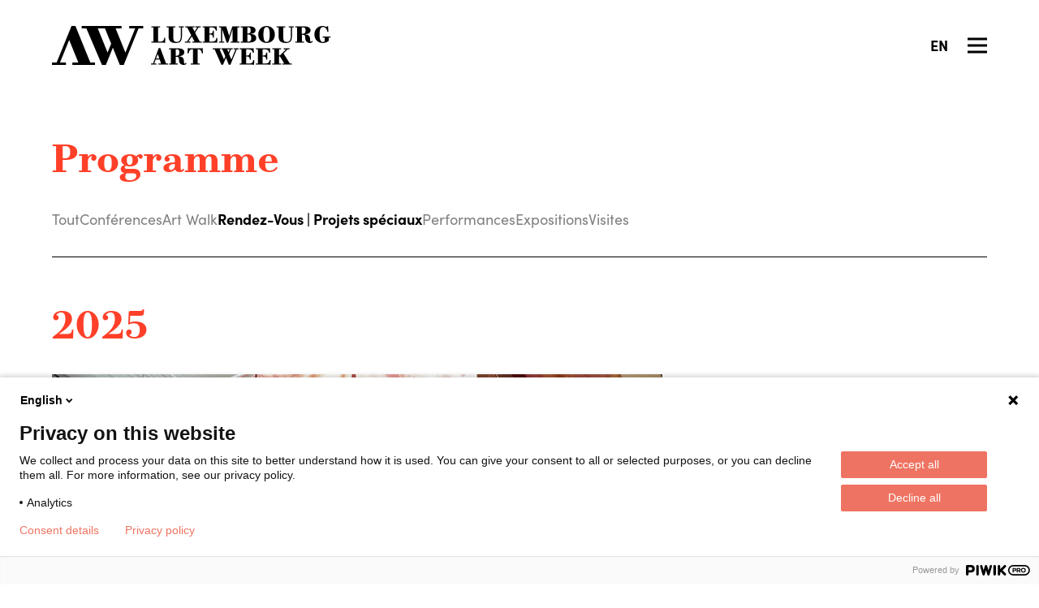

--- FILE ---
content_type: text/html; charset=UTF-8
request_url: http://luxembourgartweek.lu/fr/programme/index/projets-speciaux
body_size: 17224
content:
<!DOCTYPE html>
<html lang="fr">

<head>
        <meta charset="utf-8">
    <meta http-equiv="X-UA-Compatible"
        content="IE=edge">
    <meta name="viewport"
        content="width=device-width, initial-scale=1">
    <title>Programme - Luxembourg Art Week</title>
    <meta name="description"
        content="Programme - Luxembourg Art Week">
    <meta name="apple-mobile-web-app-capable"
        content="yes">
    
    
    <meta name="apple-mobile-web-app-title"
        content="Luxembourg Art Week">
    <meta name="application-name"
        content="Luxembourg Art Week">
    <meta name="msapplication-TileColor"
        content="#ffffff">
    <meta property="og:title"
        content="Programme - Luxembourg Art Week">
    <meta property="og:description"
        content="Programme - Luxembourg Art Week">
    <meta property="og:image"
        content="">
    <meta property="og:url"
        content="http://luxembourgartweek.lu/fr/programme/index/projets-speciaux">
    <link rel="apple-touch-icon"
        sizes="180x180"
        href="/apple-touch-icon.png">
    <link rel="icon"
        type="image/png"
        sizes="32x32"
        href="/favicon-32x32.png">
    <link rel="icon"
        type="image/png"
        sizes="16x16"
        href="/favicon-16x16.png">
    <link rel="manifest"
        href="/site.webmanifest">
    <meta name="theme-color"
        content="#ffffff">
    <meta name="trustpilot-one-time-domain-verification-id"
        content="43db6761-5f28-4a5c-a69a-9ffc02ebb108" />

    <!-- Styles -->
            <link href="http://luxembourgartweek.lu/assets/front/screen.min.css"
            rel="stylesheet">
    
    
    <!-- Google tag (gtag.js) -->
    <script async
        src="https://www.googletagmanager.com/gtag/js?id=G-XYW412X5JW"></script>
    <script>
        window.dataLayer = window.dataLayer || [];

        function
        gtag() {
            dataLayer.push(arguments);
        }
        gtag('js', new Date());
        gtag('config', 'G-XYW412X5JW');
    </script>

    <!-- Google Tag Manager -->
    <script>
        (function(w, d, s, l, i) {
            w[l] = w[l] || [];
            w[l].push({
                'gtm.start': new Date().getTime(),
                event: 'gtm.js'
            });
            var f = d.getElementsByTagName(s)[0],
                j = d.createElement(s),
                dl = l != 'dataLayer' ? '&l=' + l : '';
            j.async = true;
            j.src =
                'https://www.googletagmanager.com/gtm.js?id=' + i + dl;
            f.parentNode.insertBefore(j, f);
        })(window, document, 'script', 'dataLayer', 'GTM-PKZSQXH');
    </script>
    <!-- End Google Tag Manager -->

</head>

<body>
    <!-- Google Tag Manager (noscript) -->
    <noscript><iframe src=https://www.googletagmanager.com/ns.html?id=GTM-PKZSQXH
            height="0"
            width="0"
            style="display:none;visibility:hidden"></iframe></noscript>
    <!-- End Google Tag Manager (noscript) -->
    
    <script type="text/javascript">
        (function(window, document, dataLayerName, id) {
            window[dataLayerName] = window[dataLayerName] || [], window[dataLayerName].push({
                start: (new Date).getTime(),
                event: "stg.start"
            });
            var scripts = document.getElementsByTagName('script')[0],
                tags = document.createElement('script');

            function stgCreateCookie(a, b, c) {
                var d = "";
                if (c) {
                    var e = new Date;
                    e.setTime(e.getTime() + 24 * c * 60 * 60 * 1e3), d = "; expires=" + e.toUTCString();
                    f = "; SameSite=Strict"
                }
                document.cookie = a + "=" + b + d + f + "; path=/"
            }
            var isStgDebug = (window.location.href.match("stg_debug") || document.cookie.match("stg_debug")) && !window
                .location.href.match("stg_disable_debug");
            stgCreateCookie("stg_debug", isStgDebug ? 1 : "", isStgDebug ? 14 : -1);
            var qP = [];
            dataLayerName !== "dataLayer" && qP.push("data_layer_name=" + dataLayerName), isStgDebug && qP.push(
                "stg_debug");
            var qPString = qP.length > 0 ? ("?" + qP.join("&")) : "";
            tags.async = !0, tags.src = "https://luxembourgartweek.containers.piwik.pro/" + id + ".js" + qPString,
                scripts.parentNode.insertBefore(tags, scripts);
            ! function(a, n, i) {
                a[n] = a[n] || {};
                for (var c = 0; c < i.length; c++) ! function(i) {
                    a[n][i] = a[n][i] || {}, a[n][i].api = a[n][i].api || function() {
                        var a = [].slice.call(arguments, 0);
                        "string" == typeof a[0] && window[dataLayerName].push({
                            event: n + "." + i + ":" + a[0],
                            parameters: [].slice.call(arguments, 1)
                        })
                    }
                }(i[c])
            }(window, "ppms", ["tm", "cm"]);
        })(window, document, 'dataLayer', 'bd1a4cd8-5acd-46a1-b977-451e9eb7ba7d');
    </script>

    <div class="wrapper wrapper--archive">
        <header class="header"
    id="header"
    style="">
    <div class="header__inner">

        
        <div class="topbar">

            
            <div class="logo">
                <a class="logo__link"
                    aria-label="Luxembourg Art Week"
                    href="http://luxembourgartweek.lu/fr">
                    <svg class="logo__icon"
    viewBox="0 0 150 64"
    xmlns="http://www.w3.org/2000/svg">
    <path
        d="M13.2 60.16H22.93V64H0V60.16H7.68L32 0H38.4L62.73 60.16H70.41V64H33.41V60.16H43.14L28.2 23L13.2 60.16ZM113.85 0V3.84H104.12L120.12 43.52L136.12 3.84H126.39V0H149.3V3.84H141.62L117.37 64H111L99.59 35.83L88.21 64H81.81L56.33 3.84H48.65V0H113.85ZM74.93 3.84L91 43.52L96.83 29L86.69 3.84H74.93Z" />
</svg>

<svg class="logo__text"
    viewBox="0 0 296 64"
    xmlns="http://www.w3.org/2000/svg">
    <path
        d="M23.23 27.5796C22.44 27.5796 21.66 27.5296 20.9 27.4896L18.42 27.3896L15.42 27.3396C14.33 27.3396 13.07 27.3396 11.65 27.3396H0.669998V25.6396H3.95V2.2996H0.669998V0.619604H14.93V2.2996H11.67V25.6396H15.83C16.6775 25.6599 17.5215 25.5243 18.32 25.2396C18.9983 24.9829 19.6077 24.5721 20.1 24.0396C20.607 23.4538 20.9943 22.7743 21.24 22.0396C21.5418 21.1531 21.7333 20.2329 21.81 19.2996H23.49L23.23 27.5796ZM36.23 27.5096C34.8661 27.273 33.5717 26.7368 32.44 25.9396C31.3357 25.1357 30.4658 24.0517 29.92 22.7996C29.2543 21.1738 28.9407 19.4254 29 17.6696V2.2996H25.72V0.619604H39.99V2.2996H36.71V18.0096C36.71 19.2829 36.76 20.4229 36.86 21.4296C36.9297 22.3251 37.1743 23.1982 37.58 23.9996C37.9547 24.6966 38.5341 25.262 39.24 25.6196C40.1832 26.035 41.2108 26.2234 42.24 26.1696C43.3331 26.2037 44.4198 25.9919 45.42 25.5496C46.2634 25.1383 46.9764 24.5014 47.48 23.7096C48.0473 22.7922 48.4311 21.7733 48.61 20.7096C48.8498 19.3901 48.9637 18.0507 48.95 16.7096V2.2996H45.67V0.619604H54.14V2.2996H50.86V17.0596C50.8754 18.5324 50.721 20.0021 50.4 21.4396C50.1321 22.6847 49.6001 23.8578 48.84 24.8796C48.0514 25.8764 47.0177 26.6516 45.84 27.1296C44.3076 27.7074 42.6769 27.9792 41.04 27.9296C39.4469 27.94 37.8565 27.7994 36.29 27.5096M55.67 27.3196V25.6396H59.18L66.08 15.1496L59.34 2.2996H56.34V0.619604H71.29V2.2996H68.01L71.6 9.2396L76.02 2.2996H72.67V0.619604H81.67V2.2996H78.24L72.48 11.0696L80.15 25.6396H83.2V27.3196H67.89V25.6396H71.55L67.05 17.0096L61.48 25.6296H64.99V27.3096L55.67 27.3196ZM108.76 27.5496C108.15 27.4896 107.27 27.4396 106.11 27.3896C104.95 27.3396 103.65 27.3196 102.2 27.3196H84.86V25.6396H88.14V2.2996H84.86V0.619604H105.49H106.37C106.67 0.619604 106.97 0.619604 107.26 0.559604L108.01 0.489604L108.31 7.8096H106.67C106.477 6.88593 106.139 5.99842 105.67 5.1796C105.295 4.50125 104.768 3.91927 104.13 3.4796C103.429 3.023 102.643 2.71028 101.82 2.5596C100.78 2.37869 99.7257 2.29168 98.67 2.2996H95.88V12.4396H96.42C97.2749 12.4558 98.1292 12.3855 98.97 12.2296C99.5517 12.1299 100.093 11.8663 100.53 11.4696C100.945 11.057 101.23 10.5321 101.35 9.9596C101.546 9.15731 101.683 8.34182 101.76 7.5196H103.43V19.4196H101.76C101.708 18.5134 101.577 17.6134 101.37 16.7296C101.244 16.1169 100.953 15.55 100.53 15.0896C100.099 14.6734 99.5574 14.3889 98.97 14.2696C98.1308 14.1008 97.2758 14.0236 96.42 14.0396H95.88V25.6396H98.97C100.235 25.6573 101.5 25.5669 102.75 25.3696C103.643 25.2395 104.496 24.9152 105.25 24.4196C105.878 23.955 106.368 23.3297 106.67 22.6096C107.039 21.7022 107.271 20.7451 107.36 19.7696H109.04L108.76 27.5496ZM111.76 27.3196V25.6396H115.04V2.2996H111.76V0.619604H123.51L128.51 16.0996H128.67L133.67 0.619604H145.19V2.2996H141.91V25.6396H145.19V27.3196H130.85V25.6396H134.13V5.0096L134.06 4.8996L126.89 27.2896H124.22L117.05 5.4596L116.97 5.5796V25.6396H120.25V27.3196H111.76ZM147.23 27.3196V25.6396H150.51V2.2996H147.23V0.619604H160.51C161.846 0.620439 163.181 0.690533 164.51 0.829604C165.748 0.94643 166.962 1.24986 168.11 1.7296C169.122 2.14423 170.016 2.80401 170.71 3.6496C171.413 4.60202 171.766 5.76738 171.71 6.9496C171.747 7.97547 171.468 8.98798 170.91 9.8496C170.378 10.6089 169.671 11.2296 168.85 11.6596C167.968 12.1199 167.02 12.4404 166.04 12.6096C165.05 12.8029 164.047 12.9265 163.04 12.9796V13.1296C164.111 13.1612 165.179 13.2513 166.24 13.3996C167.34 13.5358 168.411 13.8499 169.41 14.3296C170.37 14.7861 171.201 15.4732 171.83 16.3296C172.542 17.3982 172.893 18.667 172.83 19.9496C172.905 21.3012 172.493 22.6349 171.67 23.7096C170.867 24.6866 169.837 25.4522 168.67 25.9396C167.396 26.4891 166.048 26.8496 164.67 27.0096C163.288 27.1973 161.895 27.2942 160.5 27.2996L147.23 27.3196ZM158.23 12.3696H159.75C160.412 12.3937 161.069 12.2491 161.66 11.9496C162.159 11.6781 162.579 11.2819 162.88 10.7996C163.2 10.2744 163.42 9.69473 163.53 9.0896C163.657 8.38339 163.721 7.66718 163.72 6.9496C163.724 6.27827 163.66 5.60825 163.53 4.9496C163.429 4.4187 163.199 3.92078 162.86 3.4996C162.541 3.10835 162.133 2.79964 161.67 2.5996C161.057 2.382 160.41 2.28027 159.76 2.2996H158.28L158.23 12.3696ZM158.23 25.6396H159.71C160.47 25.6529 161.228 25.538 161.95 25.2996C162.544 25.086 163.074 24.7246 163.49 24.2496C163.924 23.7324 164.235 23.1239 164.4 22.4696C164.621 21.662 164.726 20.8268 164.71 19.9896C164.728 19.0864 164.624 18.1848 164.4 17.3096C164.239 16.6326 163.928 16.0004 163.49 15.4596C163.081 14.9724 162.549 14.6031 161.95 14.3896C161.23 14.1426 160.471 14.0241 159.71 14.0396H158.23V25.6396ZM184.67 27.0096C183.061 26.4502 181.586 25.5612 180.34 24.3996C179.044 23.1854 178.022 21.7094 177.34 20.0696C176.577 18.1629 176.203 16.1229 176.24 14.0696C176.201 11.9967 176.575 9.93673 177.34 8.0096C178.021 6.3461 179.043 4.8438 180.34 3.5996C181.586 2.42357 183.06 1.51494 184.67 0.929604C188.005 -0.293446 191.665 -0.293446 195 0.929604C196.61 1.52044 198.083 2.43222 199.33 3.6096C200.627 4.8538 201.649 6.3561 202.33 8.0196C203.095 9.94673 203.469 12.0067 203.43 14.0796C203.467 16.1329 203.093 18.1729 202.33 20.0796C201.648 21.7194 200.626 23.1954 199.33 24.4096C198.075 25.5679 196.594 26.4532 194.98 27.0096C191.643 28.1781 188.007 28.1781 184.67 27.0096ZM192.67 25.0696C193.387 24.2133 193.906 23.2095 194.19 22.1296C194.552 20.841 194.77 19.5162 194.84 18.1796C194.93 16.7396 194.97 15.3696 194.97 14.0396C194.97 12.7096 194.97 11.2996 194.84 9.8496C194.768 8.49673 194.55 7.15559 194.19 5.8496C193.907 4.75131 193.388 3.72771 192.67 2.8496C192.307 2.47616 191.872 2.17932 191.392 1.97664C190.912 1.77395 190.396 1.66953 189.875 1.66953C189.354 1.66953 188.838 1.77395 188.358 1.97664C187.878 2.17932 187.443 2.47616 187.08 2.8496C186.348 3.72148 185.822 4.74678 185.54 5.8496C185.18 7.15559 184.962 8.49673 184.89 9.8496C184.8 11.2996 184.75 12.6996 184.75 14.0396C184.75 15.3796 184.8 16.7396 184.89 18.1796C184.96 19.5162 185.178 20.841 185.54 22.1296C185.822 23.2142 186.349 24.2198 187.08 25.0696C187.827 25.7995 188.83 26.2081 189.875 26.2081C190.92 26.2081 191.923 25.7995 192.67 25.0696ZM216.96 27.4696C215.596 27.233 214.302 26.6968 213.17 25.8996C212.066 25.0957 211.196 24.0117 210.65 22.7596C209.984 21.1338 209.671 19.3854 209.73 17.6296V2.2996H206.45V0.619604H220.67V2.2996H217.39V18.0096C217.39 19.2829 217.44 20.4229 217.54 21.4296C217.607 22.3301 217.855 23.2077 218.27 24.0096C218.638 24.7079 219.215 25.2741 219.92 25.6296C220.863 26.045 221.891 26.2334 222.92 26.1796C224.016 26.2129 225.106 26.001 226.11 25.5596C226.952 25.1503 227.662 24.5128 228.16 23.7196C228.732 22.8043 229.116 21.7846 229.29 20.7196C229.53 19.4001 229.644 18.0607 229.63 16.7196V2.2996H226.35V0.619604H234.82V2.2996H231.54V17.0596C231.555 18.5324 231.401 20.0021 231.08 21.4396C230.817 22.6862 230.284 23.8602 229.52 24.8796C228.732 25.8774 227.698 26.6528 226.52 27.1296C224.984 27.7064 223.35 27.9782 221.71 27.9296C220.117 27.9395 218.527 27.7989 216.96 27.5096M258.51 27.5096C257.693 27.2706 256.922 26.8953 256.23 26.3996C255.575 25.9284 255.018 25.334 254.59 24.6496C254.148 23.9558 253.861 23.1746 253.75 22.3596C253.67 21.8496 253.6 21.2796 253.54 20.6596C253.48 20.0396 253.42 19.3596 253.36 18.6596C253.323 18.004 253.236 17.3521 253.1 16.7096C252.997 16.2271 252.765 15.7814 252.43 15.4196C252.063 15.0615 251.602 14.8152 251.1 14.7096C250.341 14.5516 249.565 14.4811 248.79 14.4996H247.87V25.6396H251.31V27.3196H236.84V25.6396H240.12V2.2996H236.84V0.619604H250.84C252.12 0.624582 253.399 0.701369 254.67 0.849604C255.913 0.983085 257.132 1.28937 258.29 1.7596C259.329 2.17872 260.256 2.83243 261 3.6696C261.743 4.58119 262.124 5.73475 262.07 6.9096C262.103 7.92455 261.873 8.93077 261.4 9.8296C260.959 10.6394 260.323 11.3267 259.55 11.8296C258.668 12.3921 257.693 12.7917 256.67 13.0096C255.473 13.2821 254.256 13.4528 253.03 13.5196V13.7096C253.49 13.7096 254.03 13.7896 254.55 13.8796C255.125 13.976 255.693 14.1096 256.25 14.2796C256.828 14.4629 257.39 14.6937 257.93 14.9696C258.442 15.2297 258.911 15.567 259.32 15.9696C259.749 16.3925 260.116 16.8739 260.41 17.3996C260.678 17.9128 260.883 18.4568 261.02 19.0196C261.171 19.6777 261.271 20.3463 261.32 21.0196C261.39 21.7296 261.44 22.5296 261.5 23.4196C261.493 24.1078 261.633 24.7896 261.91 25.4196C261.992 25.5929 262.123 25.7387 262.286 25.8398C262.449 25.9409 262.638 25.9929 262.83 25.9896C263 25.9932 263.169 25.956 263.322 25.8812C263.475 25.8064 263.608 25.6962 263.71 25.5596C263.939 25.2566 264.118 24.919 264.24 24.5596L265.8 25.0596C265.699 25.4412 265.547 25.8077 265.35 26.1496C265.124 26.5106 264.832 26.826 264.49 27.0796C264.078 27.3806 263.614 27.6011 263.12 27.7296C262.467 27.8951 261.794 27.9724 261.12 27.9596C260.203 27.961 259.291 27.833 258.41 27.5796M247.82 12.8196H248.74C249.578 12.8436 250.415 12.7356 251.22 12.4996C251.83 12.321 252.377 11.9745 252.8 11.4996C253.234 10.9652 253.532 10.334 253.67 9.6596C253.848 8.76751 253.932 7.8592 253.92 6.9496C253.949 6.12197 253.83 5.29583 253.57 4.5096C253.392 3.97217 253.082 3.48759 252.67 3.0996C252.289 2.768 251.826 2.54367 251.33 2.4496C250.783 2.34515 250.227 2.29491 249.67 2.2996H247.84L247.82 12.8196ZM276.41 26.8196C274.76 26.1466 273.276 25.1229 272.06 23.8196C270.865 22.5424 269.949 21.0303 269.37 19.3796C268.747 17.5895 268.439 15.7049 268.46 13.8096C268.447 11.9737 268.755 10.1496 269.37 8.4196C269.951 6.77299 270.867 5.26462 272.06 3.9896C273.279 2.6901 274.762 1.6671 276.41 0.989604C278.274 0.270986 280.264 -0.0623927 282.26 0.00960448C283.227 -0.0140991 284.192 0.114127 285.12 0.389604C285.89 0.649604 286.52 0.889604 287.03 1.1196C287.31 1.2396 287.58 1.3396 287.83 1.4196C288.053 1.49414 288.285 1.5346 288.52 1.5396C288.648 1.54992 288.776 1.52219 288.888 1.45991C289 1.39763 289.091 1.30358 289.15 1.1896C289.267 0.93745 289.338 0.666589 289.36 0.389604H291.03L291.34 9.6196H289.67C289.572 8.58868 289.323 7.57782 288.93 6.6196C288.553 5.70699 288.044 4.85459 287.42 4.0896C286.835 3.36762 286.115 2.76643 285.3 2.3196C284.493 1.88571 283.586 1.66864 282.67 1.6896C281.58 1.63675 280.51 1.99346 279.67 2.6896C278.874 3.41865 278.276 4.33712 277.93 5.3596C277.499 6.61695 277.23 7.92418 277.13 9.2496C277.01 10.7196 276.94 12.2496 276.94 13.8996C276.94 15.5496 277.01 17.0896 277.13 18.5696C277.227 19.9124 277.486 21.2386 277.9 22.5196C278.207 23.549 278.764 24.4867 279.52 25.2496C279.892 25.5896 280.327 25.8529 280.8 26.0245C281.274 26.1961 281.777 26.2726 282.28 26.2496C282.876 26.2523 283.467 26.1403 284.02 25.9196C284.56 25.7076 285.037 25.3638 285.41 24.9196V19.1596H281.98V17.4796H295.1V19.1596H292.05V24.2696C291.449 24.8573 290.777 25.3679 290.05 25.7896C289.278 26.2578 288.46 26.6464 287.61 26.9496C286.743 27.2699 285.849 27.5142 284.94 27.6796C284.059 27.8403 283.166 27.9239 282.27 27.9296C280.268 27.9632 278.28 27.5995 276.42 26.8596M0 63.3996V61.7196H3.36L12.66 36.3196H15.33L24.79 61.7196H28.07V63.3996H12.43V61.7196H16.67L14.3 55.1596H7.67L5.31 61.7196H9.16V63.3996H0ZM8.31 53.4796H13.67L11.12 46.1996H10.96L8.31 53.4796ZM51.14 63.6296C50.3213 63.3949 49.5497 63.0193 48.86 62.5196C48.2042 62.046 47.6443 61.4521 47.21 60.7696C46.7754 60.0731 46.4926 59.2928 46.38 58.4796C46.3 57.9696 46.23 57.4096 46.17 56.7796C46.11 56.1496 46.04 55.4796 45.99 54.7796C45.9533 54.1272 45.8664 53.4786 45.73 52.8396C45.6291 52.3534 45.3974 51.9039 45.06 51.5396C44.6931 51.1815 44.2318 50.9352 43.73 50.8296C42.9697 50.677 42.1953 50.6066 41.42 50.6196H40.5V61.7196H43.93V63.3996H29.52V61.7196H32.8V38.3796H29.52V36.6996H43.52C44.8066 36.7038 46.092 36.7806 47.37 36.9296C48.6145 37.0615 49.8336 37.3713 50.99 37.8496C52.0284 38.2642 52.9562 38.9147 53.7 39.7496C54.4326 40.6726 54.7994 41.8332 54.73 43.0096C54.7555 44.0206 54.525 45.0216 54.06 45.9196C53.6147 46.7265 52.9798 47.4129 52.21 47.9196C51.338 48.473 50.3774 48.8721 49.37 49.0996C48.1751 49.3819 46.9565 49.5526 45.73 49.6096V49.7996C46.18 49.7996 46.73 49.8896 47.25 49.9796C47.8266 50.0664 48.3952 50.2002 48.95 50.3796C49.5414 50.5365 50.1171 50.7474 50.67 51.0096C51.1819 51.2697 51.6507 51.607 52.06 52.0096C52.4889 52.4325 52.8559 52.9139 53.15 53.4396C53.4203 53.9554 53.6253 54.503 53.76 55.0696C53.9087 55.7078 54.009 56.3563 54.06 57.0096C54.13 57.7196 54.18 58.5196 54.23 59.4096C54.2203 60.0991 54.3637 60.7822 54.65 61.4096C54.731 61.5847 54.861 61.7327 55.0243 61.8356C55.1875 61.9385 55.377 61.992 55.57 61.9896C55.7409 61.9904 55.9096 61.951 56.0625 61.8745C56.2153 61.7981 56.3481 61.6868 56.45 61.5496C56.6756 61.2446 56.8542 60.9075 56.98 60.5496L58.54 61.0396C58.4387 61.4212 58.2874 61.7877 58.09 62.1296C57.8639 62.4906 57.5722 62.806 57.23 63.0596C56.816 63.3628 56.3474 63.5835 55.85 63.7096C55.1969 63.8768 54.524 63.9542 53.85 63.9396C52.9333 63.941 52.021 63.813 51.14 63.5596M40.5 48.9096H41.42C42.2589 48.9304 43.0957 48.819 43.9 48.5796C44.5118 48.4051 45.0604 48.0579 45.48 47.5796C45.8987 47.0509 46.1865 46.4307 46.32 45.7696C46.5014 44.8611 46.5852 43.9359 46.57 43.0096C46.5967 42.1821 46.4782 41.3563 46.22 40.5696C46.0389 40.0311 45.7261 39.5465 45.31 39.1596C44.9251 38.8337 44.4642 38.6102 43.97 38.5096C43.4295 38.4065 42.8802 38.3562 42.33 38.3596H40.5V48.9096ZM65.25 63.3996V61.7196H68.84V38.3796H67.31C66.4836 38.3517 65.666 38.5561 64.95 38.9696C64.325 39.3552 63.7897 39.8701 63.38 40.4796C62.9495 41.1219 62.6127 41.8222 62.38 42.5596C62.14 43.3296 61.92 44.0996 61.71 44.8596H60.07L60.37 36.3996L61.13 36.4896L62.13 36.5896L63.19 36.6596C63.55 36.6596 63.88 36.6596 64.19 36.6596H81.19C81.49 36.6596 81.82 36.6596 82.19 36.6596L83.25 36.5896L84.25 36.4896L84.99 36.3996L85.29 44.8596H83.67C83.49 44.0996 83.27 43.3296 83.02 42.5596C82.7784 41.8258 82.4422 41.1266 82.02 40.4796C81.6024 39.8876 81.0681 39.3874 80.45 39.0096C79.7282 38.5924 78.9031 38.3879 78.07 38.4196H76.54V61.7196H80.13V63.3996H65.25ZM115.71 63.7796L104.5 38.3796H101.45V36.6996H114.45V38.3796H112.78L119.83 54.9296H119.98L122.08 49.8596L117.28 38.3796H115.6V36.6996H134.44V38.3796H131.39L128.26 45.7796L131.96 54.9296H132.11L138.86 38.3796H135.86V36.6996H143.95V38.3796H140.9L130.45 63.7796H127.93L123.2 52.4196H123.05L118.32 63.7796H115.71ZM127.19 43.1896H127.34L129.34 38.3796H125.23L127.19 43.1896ZM169.41 63.6296C168.8 63.6296 167.92 63.5296 166.76 63.4796C165.6 63.4296 164.3 63.3996 162.85 63.3996H145.5V61.7196H148.78V38.3796H145.5V36.6996H166.13C166.41 36.6996 166.7 36.6996 167.01 36.6996L167.9 36.6496L168.65 36.5696L168.95 43.8896H167.28C167.094 42.9789 166.777 42.0998 166.34 41.2796C165.965 40.6013 165.438 40.0193 164.8 39.5796C164.098 39.1265 163.313 38.8172 162.49 38.6696C161.428 38.4757 160.35 38.3853 159.27 38.3996H156.48V48.5296H157.02C157.875 48.5458 158.729 48.4755 159.57 48.3196C160.158 48.2274 160.703 47.956 161.13 47.5426C161.558 47.1292 161.848 46.5938 161.96 46.0096C162.146 45.2058 162.28 44.3907 162.36 43.5696H164.03V55.4996H162.36C162.308 54.5967 162.177 53.7 161.97 52.8196C161.842 52.2076 161.552 51.6411 161.13 51.1796C160.704 50.7563 160.16 50.4706 159.57 50.3596C158.732 50.1857 157.876 50.1085 157.02 50.1296H156.48V61.7196H159.57C160.835 61.7373 162.1 61.6469 163.35 61.4496C164.244 61.3251 165.099 61.0003 165.85 60.4996C166.492 60.0403 166.997 59.4145 167.31 58.6896C167.679 57.7822 167.911 56.8251 168 55.8496H169.67L169.41 63.6296ZM196.34 63.6296C195.73 63.6296 194.84 63.5296 193.69 63.4796C192.54 63.4296 191.23 63.3996 189.78 63.3996H172.42V61.7196H175.67V38.3796H172.39V36.6996H193.03C193.31 36.6996 193.6 36.6996 193.9 36.6996L194.8 36.6496L195.54 36.5696L195.85 43.8896H194.17C193.987 42.9794 193.674 42.1004 193.24 41.2796C192.86 40.6017 192.33 40.02 191.69 39.5796C190.989 39.1231 190.204 38.8136 189.38 38.6696C188.318 38.4752 187.24 38.3848 186.16 38.3996H183.38V48.5296H183.91C184.768 48.5458 185.626 48.4754 186.47 48.3196C187.063 48.2354 187.615 47.9672 188.047 47.5527C188.479 47.1383 188.771 46.5985 188.88 46.0096C189.076 45.2078 189.21 44.392 189.28 43.5696H190.96V55.4996H189.28C189.231 54.597 189.103 53.7004 188.9 52.8196C188.768 52.209 188.478 51.6436 188.06 51.1796C187.634 50.7563 187.09 50.4706 186.5 50.3596C185.658 50.1858 184.799 50.1087 183.94 50.1296H183.41V61.7196H186.5C187.762 61.7373 189.023 61.647 190.27 61.4496C191.164 61.3251 192.019 61.0003 192.77 60.4996C193.418 60.0439 193.927 59.4174 194.24 58.6896C194.61 57.7831 194.839 56.8254 194.92 55.8496H196.6L196.34 63.6296ZM199.34 63.3996V61.7196H202.67V38.3796H199.39V36.6996H213.65V38.3796H210.37V48.3796H211.9L221.74 38.3796H218.15V36.6996H227.61V38.3796H224.33L217.67 45.0096L228.16 61.6796H231.21V63.3596H215.67V61.7196H218.95L211.86 50.0096H210.33V61.7196H213.61V63.3996H199.34Z" />
</svg>
                </a>
            </div>

            
            <div class="topbar__right-col">

                
                

                
                

                
                
                
                
                
                <div class="locales">
                                            <a class="locales__item "
                            rel="alternate"
                            hreflang="en"
                            href="http://luxembourgartweek.lu/en/programme/index/projets-speciaux">
                            <span>
                                en
                            </span>
                        </a>
                                            <a class="locales__item  --hidden "
                            rel="alternate"
                            hreflang="fr"
                            href="http://luxembourgartweek.lu/fr/programme/index/projets-speciaux">
                            <span>
                                fr
                            </span>
                        </a>
                                    </div>

                
                <div class="btn-menu">
                    
                    <div class="btn-menu__icon">
                        <div></div>
                        <div></div>
                        <div></div>
                    </div>
                </div>

            </div>
        </div>

        
        <div class="menu">
            <nav class="nav">

                
                <section class="nav__section --primary">
                    <ul class="nav__list">
                        <li>
                            <a href="/exhibitors">Exposants</a>
                        </li>
                        <li>
                            <a href="/catalogue">Catalogue</a>
                        </li>
                    </ul>
                </section>

                
                <section class="nav__section --primary">
                    <ul class="nav__list">
                        <li>
                            <a href="/pages/visit">Visiteurs</a>
                        </li>
                        <li>
                            <a href="/programme/index">Programme</a>
                        </li>
                        <li>
                            <a href="/news/index">Actualités</a>
                        </li>
                    </ul>
                </section>

                
                <section class="nav__section --primary">
                    <ul class="nav__list">
                        <li><a href="/pages/overview">À propos</a></li>
                        <li><a href="/partners">Partenaires</a></li>
                        <li><a href="/pages/contact">Contact</a></li>
                    </ul>
                </section>

                <hr>

                
                <section class="nav__section --secondary">
                    <ul class="nav__list">
                        <li><a href="http://luxembourgartweek.lu/fr/gallerymanager">Accès Exposants</a>
                        </li>
                        <li><a href="http://luxembourgartweek.lu/fr/vip">Accès VIP</a></li>
                    </ul>
                </section>

                
                <section class="nav__section --secondary ">
                    <ul class="nav__list">
                        <li><a href="/explore">Bonnes adresses</a></li>
                        <li><a href="/pages/press">Presse</a></li>
                    </ul>

                </section>

                
                <section class="nav__section --secondary --negative-margin">
                    <ul class="nav__list">
                        <li><a href="/newsletter">Newsletter</a></li>
                        <ul class="nav__list nav__list--inline social --add-margin">
    <li class="nav__item">
        <a class="nav__link"
            aria-label="Facebook"
            href="https://www.facebook.com/luxembourgartweek/"
            target="_blank">
            <i class="fab fa-facebook"></i>
        </a>
    </li>
    <li class="nav__item">
        <a class="nav__link"
            aria-label="Instagram"
            href="https://www.instagram.com/luxembourgartweek/"
            target="_blank">
            <i class="fab fa-instagram"></i>
        </a>
    </li>
    <li class="nav__item">
        <a class="nav__link"
            aria-label="LinkedIn"
            href="https://www.linkedin.com/company/luxembourgartweek"
            target="_blank">
            <i class="fab fa-linkedin"></i>
        </a>
    </li>
    <li class="nav__item">
        <a class="nav__link"
            aria-label="YouTube"
            href="https://www.youtube.com/channel/UCXFHN5r12ft7v_lOWePtRoA"
            target="_blank">
            <i class="fab fa-youtube"></i>
        </a>
    </li>
</ul>
                    </ul>
                </section>

            </nav>
        </div>

    </div>
</header>

            <header class="subheader">
    <div class="subheader__inner">
        <h1 class="subheader__title">Programme</h1>
                    <div class="subheader__menu">
                <nav class="nav">
                    <ul class="nav__list">
                                                    <li class="nav__item">
                                <a class="nav__link "
                                    href="http://luxembourgartweek.lu/fr/programme/index">Tout
                                </a>
                            </li>
                                                    <li class="nav__item">
                                <a class="nav__link "
                                    href="http://luxembourgartweek.lu/fr/programme/index/conferences">Conférences
                                </a>
                            </li>
                                                    <li class="nav__item">
                                <a class="nav__link "
                                    href="http://luxembourgartweek.lu/fr/programme/index/parcours-de-sculptures">Art Walk
                                </a>
                            </li>
                                                    <li class="nav__item">
                                <a class="nav__link  active "
                                    href="http://luxembourgartweek.lu/fr/programme/index/projets-speciaux">Rendez-Vous | Projets spéciaux
                                </a>
                            </li>
                                                    <li class="nav__item">
                                <a class="nav__link "
                                    href="http://luxembourgartweek.lu/fr/programme/index/performances">Performances
                                </a>
                            </li>
                                                    <li class="nav__item">
                                <a class="nav__link "
                                    href="http://luxembourgartweek.lu/fr/programme/index/expositions">Expositions
                                </a>
                            </li>
                                                    <li class="nav__item">
                                <a class="nav__link "
                                    href="http://luxembourgartweek.lu/fr/programme/index/visites-ateliers">Visites
                                </a>
                            </li>
                                            </ul>
                </nav>
            </div>
            </div>
</header>
    <main class="main">
        <div class="main__item">
            <section class="section">
                
                
                <div class="section__body">
                    <div class="programme">
                                                                                    
                                                                                                                    <div class="programme__item">
            <section class="section">
                <div class="section__header">
                    <h2 class="section__title">2025</h2>
                </div>
                <div class="section__body">
                    <div class="grid">
                                                <article class="block--programme block">

    <a class="block__link"
        href="http://luxembourgartweek.lu/fr/programme/cafe-celeste">

                                <div
    class="twill-image-wrapper block__media"
    style="position:relative;overflow:hidden;background-color:transparent"
    data-twill-image-wrapper
>
    <div
        aria-hidden="true"
        style="padding-top:66.67%;"
    ></div>
    <div style="bottom:0;height:100%;left:0;margin:0;max-width:none;padding:0;position:absolute;right:0;top:0;width:100%;object-fit:cover;object-position:center center;background-color:transparent;opacity:1;transition:opacity 500ms linear" aria-hidden="true" data-placeholder-image></div>
    <picture>
                                    <source
                                            type="image/webp"
                                                                                    srcset="https://luxembourgartweeksa-698200752.imgix.net/97c3c5da-2f74-454a-b005-4e85c82f6c63/preview-luxembourg-art-week-2025-sophie-margue-2.jpg?auto=compress%2Cformat&amp;fit=min&amp;fm=webp&amp;q=80&amp;rect=0%2C1%2C6499%2C4333&amp;w=400 400w, https://luxembourgartweeksa-698200752.imgix.net/97c3c5da-2f74-454a-b005-4e85c82f6c63/preview-luxembourg-art-week-2025-sophie-margue-2.jpg?auto=compress%2Cformat&amp;fit=min&amp;fm=webp&amp;q=80&amp;rect=0%2C1%2C6499%2C4333&amp;w=800 800w, https://luxembourgartweeksa-698200752.imgix.net/97c3c5da-2f74-454a-b005-4e85c82f6c63/preview-luxembourg-art-week-2025-sophie-margue-2.jpg?auto=compress%2Cformat&amp;fit=min&amp;fm=webp&amp;q=80&amp;rect=0%2C1%2C6499%2C4333&amp;w=1200 1200w"
                                        sizes="(min-width: 1280px) 1200, 100vw"
                />
                            <source
                                            type="image/jpeg"
                                                                                    srcset="https://luxembourgartweeksa-698200752.imgix.net/97c3c5da-2f74-454a-b005-4e85c82f6c63/preview-luxembourg-art-week-2025-sophie-margue-2.jpg?auto=compress%2Cformat&amp;fit=min&amp;fm=jpg&amp;q=80&amp;rect=0%2C1%2C6499%2C4333&amp;w=400 400w, https://luxembourgartweeksa-698200752.imgix.net/97c3c5da-2f74-454a-b005-4e85c82f6c63/preview-luxembourg-art-week-2025-sophie-margue-2.jpg?auto=compress%2Cformat&amp;fit=min&amp;fm=jpg&amp;q=80&amp;rect=0%2C1%2C6499%2C4333&amp;w=800 800w, https://luxembourgartweeksa-698200752.imgix.net/97c3c5da-2f74-454a-b005-4e85c82f6c63/preview-luxembourg-art-week-2025-sophie-margue-2.jpg?auto=compress%2Cformat&amp;fit=min&amp;fm=jpg&amp;q=80&amp;rect=0%2C1%2C6499%2C4333&amp;w=1200 1200w"
                                        sizes="(min-width: 1280px) 1200, 100vw"
                />
                    
        <img
    decoding="async"
     loading="lazy"      src="https://luxembourgartweeksa-698200752.imgix.net/97c3c5da-2f74-454a-b005-4e85c82f6c63/preview-luxembourg-art-week-2025-sophie-margue-2.jpg?auto=compress%2Cformat&amp;fit=min&amp;fm=jpg&amp;q=80&amp;rect=0%2C1%2C6499%2C4333&amp;w=400"                  sizes="(min-width: 1280px) 1200, 100vw"      alt="Café Celest, Preview Luxembourg Art Week 2025 © Sophie Margue"      style="transform:translateZ(0px);will-change:opacity;bottom:0;height:100%;left:0;margin:0;max-width:none;padding:0;position:absolute;right:0;top:0;width:100%;object-fit:cover;object-position:center center;opacity:1"      data-main-image />
    </picture>
<noscript>
    <picture>
                                    <source
                                            type="image/webp"
                                                                                    srcset="https://luxembourgartweeksa-698200752.imgix.net/97c3c5da-2f74-454a-b005-4e85c82f6c63/preview-luxembourg-art-week-2025-sophie-margue-2.jpg?auto=compress%2Cformat&amp;fit=min&amp;fm=webp&amp;q=80&amp;rect=0%2C1%2C6499%2C4333&amp;w=400 400w, https://luxembourgartweeksa-698200752.imgix.net/97c3c5da-2f74-454a-b005-4e85c82f6c63/preview-luxembourg-art-week-2025-sophie-margue-2.jpg?auto=compress%2Cformat&amp;fit=min&amp;fm=webp&amp;q=80&amp;rect=0%2C1%2C6499%2C4333&amp;w=800 800w, https://luxembourgartweeksa-698200752.imgix.net/97c3c5da-2f74-454a-b005-4e85c82f6c63/preview-luxembourg-art-week-2025-sophie-margue-2.jpg?auto=compress%2Cformat&amp;fit=min&amp;fm=webp&amp;q=80&amp;rect=0%2C1%2C6499%2C4333&amp;w=1200 1200w"
                                        sizes="(min-width: 1280px) 1200, 100vw"
                />
                            <source
                                            type="image/jpeg"
                                                                                    srcset="https://luxembourgartweeksa-698200752.imgix.net/97c3c5da-2f74-454a-b005-4e85c82f6c63/preview-luxembourg-art-week-2025-sophie-margue-2.jpg?auto=compress%2Cformat&amp;fit=min&amp;fm=jpg&amp;q=80&amp;rect=0%2C1%2C6499%2C4333&amp;w=400 400w, https://luxembourgartweeksa-698200752.imgix.net/97c3c5da-2f74-454a-b005-4e85c82f6c63/preview-luxembourg-art-week-2025-sophie-margue-2.jpg?auto=compress%2Cformat&amp;fit=min&amp;fm=jpg&amp;q=80&amp;rect=0%2C1%2C6499%2C4333&amp;w=800 800w, https://luxembourgartweeksa-698200752.imgix.net/97c3c5da-2f74-454a-b005-4e85c82f6c63/preview-luxembourg-art-week-2025-sophie-margue-2.jpg?auto=compress%2Cformat&amp;fit=min&amp;fm=jpg&amp;q=80&amp;rect=0%2C1%2C6499%2C4333&amp;w=1200 1200w"
                                        sizes="(min-width: 1280px) 1200, 100vw"
                />
                    
        <img
    decoding="async"
     loading="lazy"      src="https://luxembourgartweeksa-698200752.imgix.net/97c3c5da-2f74-454a-b005-4e85c82f6c63/preview-luxembourg-art-week-2025-sophie-margue-2.jpg?auto=compress%2Cformat&amp;fit=min&amp;fm=jpg&amp;q=80&amp;rect=0%2C1%2C6499%2C4333&amp;w=400"                  sizes="(min-width: 1280px) 1200, 100vw"      alt="Café Celest, Preview Luxembourg Art Week 2025 © Sophie Margue"      style="transform:translateZ(0px);will-change:opacity;bottom:0;height:100%;left:0;margin:0;max-width:none;padding:0;position:absolute;right:0;top:0;width:100%;object-fit:cover;object-position:center center;opacity:1"      data-main-image />
    </picture>
</noscript>
</div>

        
        
        <h2 class="block__title">Café Celeste</h2>

        
        <div class="block__info">

            
                            <div class="taxonomy">
                    <ul class="taxonomy__list">
                        <li class="taxonomy__item">
                            Rendez-Vous | Projets spéciaux
                        </li>
                    </ul>
                </div>
            
            
            <div class="block__date">
        <time datetime="2025-11-20/2025-11-23">
                            20
                        —
            23.11.2025
        </time>
    </div>

            
            
            
                            <div class="block__location">
                    Luxembourg Art Week confie cette année l’espace sans cimaise du Café au duo d’artistes Celeste, composé de María Fernanda Camarena et Gabriel Rosas Alemán.
                </div>
            
        </div>

    </a>

</article>
                                                                
                                                                                        <article class="block--programme block">

    <a class="block__link"
        href="http://luxembourgartweek.lu/fr/programme/timeless-voices-art-in-private-dialogue">

                                <div
    class="twill-image-wrapper block__media"
    style="position:relative;overflow:hidden;background-color:transparent"
    data-twill-image-wrapper
>
    <div
        aria-hidden="true"
        style="padding-top:66.67%;"
    ></div>
    <div style="bottom:0;height:100%;left:0;margin:0;max-width:none;padding:0;position:absolute;right:0;top:0;width:100%;object-fit:cover;object-position:center center;background-color:transparent;opacity:1;transition:opacity 500ms linear" aria-hidden="true" data-placeholder-image></div>
    <picture>
                                    <source
                                            type="image/webp"
                                                                                    srcset="https://luxembourgartweeksa-698200752.imgix.net/30b48cf6-b3f3-4246-a212-b1adfc7be337/timeless-voices-cercle-des-collectionneurs.png?auto=compress%2Cformat&amp;fit=min&amp;fm=webp&amp;q=80&amp;rect=0%2C0%2C12499%2C8333&amp;w=400 400w, https://luxembourgartweeksa-698200752.imgix.net/30b48cf6-b3f3-4246-a212-b1adfc7be337/timeless-voices-cercle-des-collectionneurs.png?auto=compress%2Cformat&amp;fit=min&amp;fm=webp&amp;q=80&amp;rect=0%2C0%2C12499%2C8333&amp;w=800 800w"
                                        sizes="(min-width: 1280px) 400px, (min-width: 480px) 50vw, 100vw"
                />
                            <source
                                            type="image/png"
                                                                                    srcset="https://luxembourgartweeksa-698200752.imgix.net/30b48cf6-b3f3-4246-a212-b1adfc7be337/timeless-voices-cercle-des-collectionneurs.png?auto=compress%2Cformat&amp;fit=min&amp;fm=jpg&amp;q=80&amp;rect=0%2C0%2C12499%2C8333&amp;w=400 400w, https://luxembourgartweeksa-698200752.imgix.net/30b48cf6-b3f3-4246-a212-b1adfc7be337/timeless-voices-cercle-des-collectionneurs.png?auto=compress%2Cformat&amp;fit=min&amp;fm=jpg&amp;q=80&amp;rect=0%2C0%2C12499%2C8333&amp;w=800 800w"
                                        sizes="(min-width: 1280px) 400px, (min-width: 480px) 50vw, 100vw"
                />
                    
        <img
    decoding="async"
     loading="lazy"      src="https://luxembourgartweeksa-698200752.imgix.net/30b48cf6-b3f3-4246-a212-b1adfc7be337/timeless-voices-cercle-des-collectionneurs.png?auto=compress%2Cformat&amp;fit=min&amp;fm=jpg&amp;q=80&amp;rect=0%2C0%2C12499%2C8333&amp;w=400"                  sizes="(min-width: 1280px) 400px, (min-width: 480px) 50vw, 100vw"      alt="Timeless Voices Cercle Des Collectionneurs"      style="transform:translateZ(0px);will-change:opacity;bottom:0;height:100%;left:0;margin:0;max-width:none;padding:0;position:absolute;right:0;top:0;width:100%;object-fit:cover;object-position:center center;opacity:1"      data-main-image />
    </picture>
<noscript>
    <picture>
                                    <source
                                            type="image/webp"
                                                                                    srcset="https://luxembourgartweeksa-698200752.imgix.net/30b48cf6-b3f3-4246-a212-b1adfc7be337/timeless-voices-cercle-des-collectionneurs.png?auto=compress%2Cformat&amp;fit=min&amp;fm=webp&amp;q=80&amp;rect=0%2C0%2C12499%2C8333&amp;w=400 400w, https://luxembourgartweeksa-698200752.imgix.net/30b48cf6-b3f3-4246-a212-b1adfc7be337/timeless-voices-cercle-des-collectionneurs.png?auto=compress%2Cformat&amp;fit=min&amp;fm=webp&amp;q=80&amp;rect=0%2C0%2C12499%2C8333&amp;w=800 800w"
                                        sizes="(min-width: 1280px) 400px, (min-width: 480px) 50vw, 100vw"
                />
                            <source
                                            type="image/png"
                                                                                    srcset="https://luxembourgartweeksa-698200752.imgix.net/30b48cf6-b3f3-4246-a212-b1adfc7be337/timeless-voices-cercle-des-collectionneurs.png?auto=compress%2Cformat&amp;fit=min&amp;fm=jpg&amp;q=80&amp;rect=0%2C0%2C12499%2C8333&amp;w=400 400w, https://luxembourgartweeksa-698200752.imgix.net/30b48cf6-b3f3-4246-a212-b1adfc7be337/timeless-voices-cercle-des-collectionneurs.png?auto=compress%2Cformat&amp;fit=min&amp;fm=jpg&amp;q=80&amp;rect=0%2C0%2C12499%2C8333&amp;w=800 800w"
                                        sizes="(min-width: 1280px) 400px, (min-width: 480px) 50vw, 100vw"
                />
                    
        <img
    decoding="async"
     loading="lazy"      src="https://luxembourgartweeksa-698200752.imgix.net/30b48cf6-b3f3-4246-a212-b1adfc7be337/timeless-voices-cercle-des-collectionneurs.png?auto=compress%2Cformat&amp;fit=min&amp;fm=jpg&amp;q=80&amp;rect=0%2C0%2C12499%2C8333&amp;w=400"                  sizes="(min-width: 1280px) 400px, (min-width: 480px) 50vw, 100vw"      alt="Timeless Voices Cercle Des Collectionneurs"      style="transform:translateZ(0px);will-change:opacity;bottom:0;height:100%;left:0;margin:0;max-width:none;padding:0;position:absolute;right:0;top:0;width:100%;object-fit:cover;object-position:center center;opacity:1"      data-main-image />
    </picture>
</noscript>
</div>

        
        
        <h2 class="block__title">Timeless Voices : Art in Private Dialogue</h2>

        
        <div class="block__info">

            
                            <div class="taxonomy">
                    <ul class="taxonomy__list">
                        <li class="taxonomy__item">
                            Rendez-Vous | Projets spéciaux
                        </li>
                    </ul>
                </div>
            
            
            <div class="block__date">
        <time datetime="2025-11-18/2025-11-23">
                            18
                        —
            23.11.2025
        </time>
    </div>

            
                            <div class="block__hour">10:00 - 18:00</div>
            
            
                            <div class="block__location">
                    Cercle des collectionneurs du Mudam Luxembourg en collaboration avec la fondation MeRL fp
                </div>
            
        </div>

    </a>

</article>
                                                                
                                                                                        <article class="block--programme block">

    <a class="block__link"
        href="http://luxembourgartweek.lu/fr/programme/bernard-piffaretti">

                                <div
    class="twill-image-wrapper block__media"
    style="position:relative;overflow:hidden;background-color:transparent"
    data-twill-image-wrapper
>
    <div
        aria-hidden="true"
        style="padding-top:66.68%;"
    ></div>
    <div style="bottom:0;height:100%;left:0;margin:0;max-width:none;padding:0;position:absolute;right:0;top:0;width:100%;object-fit:cover;object-position:center center;background-color:transparent;opacity:1;transition:opacity 500ms linear" aria-hidden="true" data-placeholder-image></div>
    <picture>
                                    <source
                                            type="image/webp"
                                                                                    srcset="https://luxembourgartweeksa-698200752.imgix.net/98e07ffc-df29-456d-b5cb-ce704721880e/bernard-piffaretti-sans-titre-2004.jpg?auto=compress%2Cformat&amp;fit=min&amp;fm=webp&amp;q=80&amp;rect=0%2C90%2C2959%2C1973&amp;w=400 400w, https://luxembourgartweeksa-698200752.imgix.net/98e07ffc-df29-456d-b5cb-ce704721880e/bernard-piffaretti-sans-titre-2004.jpg?auto=compress%2Cformat&amp;fit=min&amp;fm=webp&amp;q=80&amp;rect=0%2C90%2C2959%2C1973&amp;w=800 800w"
                                        sizes="(min-width: 1280px) 400px, (min-width: 480px) 50vw, 100vw"
                />
                            <source
                                            type="image/jpeg"
                                                                                    srcset="https://luxembourgartweeksa-698200752.imgix.net/98e07ffc-df29-456d-b5cb-ce704721880e/bernard-piffaretti-sans-titre-2004.jpg?auto=compress%2Cformat&amp;fit=min&amp;fm=jpg&amp;q=80&amp;rect=0%2C90%2C2959%2C1973&amp;w=400 400w, https://luxembourgartweeksa-698200752.imgix.net/98e07ffc-df29-456d-b5cb-ce704721880e/bernard-piffaretti-sans-titre-2004.jpg?auto=compress%2Cformat&amp;fit=min&amp;fm=jpg&amp;q=80&amp;rect=0%2C90%2C2959%2C1973&amp;w=800 800w"
                                        sizes="(min-width: 1280px) 400px, (min-width: 480px) 50vw, 100vw"
                />
                    
        <img
    decoding="async"
     loading="lazy"      src="https://luxembourgartweeksa-698200752.imgix.net/98e07ffc-df29-456d-b5cb-ce704721880e/bernard-piffaretti-sans-titre-2004.jpg?auto=compress%2Cformat&amp;fit=min&amp;fm=jpg&amp;q=80&amp;rect=0%2C90%2C2959%2C1973&amp;w=400"                  sizes="(min-width: 1280px) 400px, (min-width: 480px) 50vw, 100vw"      alt="Bernard Piffaretti, Sans Titre, 2004"      style="transform:translateZ(0px);will-change:opacity;bottom:0;height:100%;left:0;margin:0;max-width:none;padding:0;position:absolute;right:0;top:0;width:100%;object-fit:cover;object-position:center center;opacity:1"      data-main-image />
    </picture>
<noscript>
    <picture>
                                    <source
                                            type="image/webp"
                                                                                    srcset="https://luxembourgartweeksa-698200752.imgix.net/98e07ffc-df29-456d-b5cb-ce704721880e/bernard-piffaretti-sans-titre-2004.jpg?auto=compress%2Cformat&amp;fit=min&amp;fm=webp&amp;q=80&amp;rect=0%2C90%2C2959%2C1973&amp;w=400 400w, https://luxembourgartweeksa-698200752.imgix.net/98e07ffc-df29-456d-b5cb-ce704721880e/bernard-piffaretti-sans-titre-2004.jpg?auto=compress%2Cformat&amp;fit=min&amp;fm=webp&amp;q=80&amp;rect=0%2C90%2C2959%2C1973&amp;w=800 800w"
                                        sizes="(min-width: 1280px) 400px, (min-width: 480px) 50vw, 100vw"
                />
                            <source
                                            type="image/jpeg"
                                                                                    srcset="https://luxembourgartweeksa-698200752.imgix.net/98e07ffc-df29-456d-b5cb-ce704721880e/bernard-piffaretti-sans-titre-2004.jpg?auto=compress%2Cformat&amp;fit=min&amp;fm=jpg&amp;q=80&amp;rect=0%2C90%2C2959%2C1973&amp;w=400 400w, https://luxembourgartweeksa-698200752.imgix.net/98e07ffc-df29-456d-b5cb-ce704721880e/bernard-piffaretti-sans-titre-2004.jpg?auto=compress%2Cformat&amp;fit=min&amp;fm=jpg&amp;q=80&amp;rect=0%2C90%2C2959%2C1973&amp;w=800 800w"
                                        sizes="(min-width: 1280px) 400px, (min-width: 480px) 50vw, 100vw"
                />
                    
        <img
    decoding="async"
     loading="lazy"      src="https://luxembourgartweeksa-698200752.imgix.net/98e07ffc-df29-456d-b5cb-ce704721880e/bernard-piffaretti-sans-titre-2004.jpg?auto=compress%2Cformat&amp;fit=min&amp;fm=jpg&amp;q=80&amp;rect=0%2C90%2C2959%2C1973&amp;w=400"                  sizes="(min-width: 1280px) 400px, (min-width: 480px) 50vw, 100vw"      alt="Bernard Piffaretti, Sans Titre, 2004"      style="transform:translateZ(0px);will-change:opacity;bottom:0;height:100%;left:0;margin:0;max-width:none;padding:0;position:absolute;right:0;top:0;width:100%;object-fit:cover;object-position:center center;opacity:1"      data-main-image />
    </picture>
</noscript>
</div>

        
        
        <h2 class="block__title">Bernard Piffaretti</h2>

        
        <div class="block__info">

            
                            <div class="taxonomy">
                    <ul class="taxonomy__list">
                        <li class="taxonomy__item">
                            Rendez-Vous | Projets spéciaux
                        </li>
                    </ul>
                </div>
            
            
            <div class="block__date">
        <time datetime="2025-11-10/2025-11-23">
                            10
                        —
            23.11.2025
        </time>
    </div>

            
            
            
                            <div class="block__location">
                    En collaboration avec BGL BNP Paribas
                </div>
            
        </div>

    </a>

</article>
                                                                
                                                                                        <article class="block--programme block">

    <a class="block__link"
        href="http://luxembourgartweek.lu/fr/programme/marguerite-memoire-d-un-nom-empreinte-d-un-lieu">

                                <div
    class="twill-image-wrapper block__media"
    style="position:relative;overflow:hidden;background-color:transparent"
    data-twill-image-wrapper
>
    <div
        aria-hidden="true"
        style="padding-top:66.67%;"
    ></div>
    <div style="bottom:0;height:100%;left:0;margin:0;max-width:none;padding:0;position:absolute;right:0;top:0;width:100%;object-fit:cover;object-position:center center;background-color:transparent;opacity:1;transition:opacity 500ms linear" aria-hidden="true" data-placeholder-image></div>
    <picture>
                                    <source
                                            type="image/webp"
                                                                                    srcset="https://luxembourgartweeksa-698200752.imgix.net/46370565-6699-43c2-8fc5-994d5b66fe2e/franck-miltgen-marguerite.png?auto=compress%2Cformat&amp;fit=min&amp;fm=webp&amp;q=80&amp;rect=107%2C0%2C1395%2C930&amp;w=400 400w, https://luxembourgartweeksa-698200752.imgix.net/46370565-6699-43c2-8fc5-994d5b66fe2e/franck-miltgen-marguerite.png?auto=compress%2Cformat&amp;fit=min&amp;fm=webp&amp;q=80&amp;rect=107%2C0%2C1395%2C930&amp;w=800 800w"
                                        sizes="(min-width: 1280px) 400px, (min-width: 480px) 50vw, 100vw"
                />
                            <source
                                            type="image/png"
                                                                                    srcset="https://luxembourgartweeksa-698200752.imgix.net/46370565-6699-43c2-8fc5-994d5b66fe2e/franck-miltgen-marguerite.png?auto=compress%2Cformat&amp;fit=min&amp;fm=jpg&amp;q=80&amp;rect=107%2C0%2C1395%2C930&amp;w=400 400w, https://luxembourgartweeksa-698200752.imgix.net/46370565-6699-43c2-8fc5-994d5b66fe2e/franck-miltgen-marguerite.png?auto=compress%2Cformat&amp;fit=min&amp;fm=jpg&amp;q=80&amp;rect=107%2C0%2C1395%2C930&amp;w=800 800w"
                                        sizes="(min-width: 1280px) 400px, (min-width: 480px) 50vw, 100vw"
                />
                    
        <img
    decoding="async"
     loading="lazy"      src="https://luxembourgartweeksa-698200752.imgix.net/46370565-6699-43c2-8fc5-994d5b66fe2e/franck-miltgen-marguerite.png?auto=compress%2Cformat&amp;fit=min&amp;fm=jpg&amp;q=80&amp;rect=107%2C0%2C1395%2C930&amp;w=400"                  sizes="(min-width: 1280px) 400px, (min-width: 480px) 50vw, 100vw"      alt="© Franck Miltgen, Marguerite, 2025"      style="transform:translateZ(0px);will-change:opacity;bottom:0;height:100%;left:0;margin:0;max-width:none;padding:0;position:absolute;right:0;top:0;width:100%;object-fit:cover;object-position:center center;opacity:1"      data-main-image />
    </picture>
<noscript>
    <picture>
                                    <source
                                            type="image/webp"
                                                                                    srcset="https://luxembourgartweeksa-698200752.imgix.net/46370565-6699-43c2-8fc5-994d5b66fe2e/franck-miltgen-marguerite.png?auto=compress%2Cformat&amp;fit=min&amp;fm=webp&amp;q=80&amp;rect=107%2C0%2C1395%2C930&amp;w=400 400w, https://luxembourgartweeksa-698200752.imgix.net/46370565-6699-43c2-8fc5-994d5b66fe2e/franck-miltgen-marguerite.png?auto=compress%2Cformat&amp;fit=min&amp;fm=webp&amp;q=80&amp;rect=107%2C0%2C1395%2C930&amp;w=800 800w"
                                        sizes="(min-width: 1280px) 400px, (min-width: 480px) 50vw, 100vw"
                />
                            <source
                                            type="image/png"
                                                                                    srcset="https://luxembourgartweeksa-698200752.imgix.net/46370565-6699-43c2-8fc5-994d5b66fe2e/franck-miltgen-marguerite.png?auto=compress%2Cformat&amp;fit=min&amp;fm=jpg&amp;q=80&amp;rect=107%2C0%2C1395%2C930&amp;w=400 400w, https://luxembourgartweeksa-698200752.imgix.net/46370565-6699-43c2-8fc5-994d5b66fe2e/franck-miltgen-marguerite.png?auto=compress%2Cformat&amp;fit=min&amp;fm=jpg&amp;q=80&amp;rect=107%2C0%2C1395%2C930&amp;w=800 800w"
                                        sizes="(min-width: 1280px) 400px, (min-width: 480px) 50vw, 100vw"
                />
                    
        <img
    decoding="async"
     loading="lazy"      src="https://luxembourgartweeksa-698200752.imgix.net/46370565-6699-43c2-8fc5-994d5b66fe2e/franck-miltgen-marguerite.png?auto=compress%2Cformat&amp;fit=min&amp;fm=jpg&amp;q=80&amp;rect=107%2C0%2C1395%2C930&amp;w=400"                  sizes="(min-width: 1280px) 400px, (min-width: 480px) 50vw, 100vw"      alt="© Franck Miltgen, Marguerite, 2025"      style="transform:translateZ(0px);will-change:opacity;bottom:0;height:100%;left:0;margin:0;max-width:none;padding:0;position:absolute;right:0;top:0;width:100%;object-fit:cover;object-position:center center;opacity:1"      data-main-image />
    </picture>
</noscript>
</div>

        
        
        <h2 class="block__title">Marguerite – mémoire d’un nom, empreinte d’un lieu</h2>

        
        <div class="block__info">

            
                            <div class="taxonomy">
                    <ul class="taxonomy__list">
                        <li class="taxonomy__item">
                            Rendez-Vous | Projets spéciaux
                        </li>
                    </ul>
                </div>
            
            
            <div class="block__date">
        <time datetime="2025-10-15/2026-03-31">
                            15.10.2025
                        —
            31.03.2026
        </time>
    </div>

            
            
            
                            <div class="block__location">
                    Œuvre de Franck Miltgen, réalisée pour IKO Real Estate à l’occasion de Luxembourg Art Week
                </div>
            
        </div>

    </a>

</article>
                                                                
                                                                                                                        </div>
                </div>
            </section>
        </div>
                        <div class="programme__item">
            <section class="section">
                <div class="section__header">
                    <h2 class="section__title">2024</h2>
                </div>
                <div class="section__body">
                    <div class="grid">
                                                <article class="block--programme block">

    <a class="block__link"
        href="http://luxembourgartweek.lu/fr/programme/une-symbiose-d-art-de-technologie-et-d-experiences-immersives">

                                <div
    class="twill-image-wrapper block__media"
    style="position:relative;overflow:hidden;background-color:transparent"
    data-twill-image-wrapper
>
    <div
        aria-hidden="true"
        style="padding-top:66.65%;"
    ></div>
    <div style="bottom:0;height:100%;left:0;margin:0;max-width:none;padding:0;position:absolute;right:0;top:0;width:100%;object-fit:cover;object-position:center center;background-color:transparent;opacity:1;transition:opacity 500ms linear" aria-hidden="true" data-placeholder-image></div>
    <picture>
                                    <source
                                            type="image/webp"
                                                                                    srcset="https://luxembourgartweeksa-698200752.imgix.net/d104e237-4173-4452-8ade-80210d982771/gridx-art-event-photos-ps-final-96.jpg?auto=compress%2Cformat&amp;fit=min&amp;fm=webp&amp;q=80&amp;rect=0%2C994%2C2243%2C1495&amp;w=400 400w, https://luxembourgartweeksa-698200752.imgix.net/d104e237-4173-4452-8ade-80210d982771/gridx-art-event-photos-ps-final-96.jpg?auto=compress%2Cformat&amp;fit=min&amp;fm=webp&amp;q=80&amp;rect=0%2C994%2C2243%2C1495&amp;w=800 800w"
                                        sizes="(min-width: 1280px) 400px, (min-width: 480px) 50vw, 100vw"
                />
                            <source
                                            type="image/jpeg"
                                                                                    srcset="https://luxembourgartweeksa-698200752.imgix.net/d104e237-4173-4452-8ade-80210d982771/gridx-art-event-photos-ps-final-96.jpg?auto=compress%2Cformat&amp;fit=min&amp;fm=jpg&amp;q=80&amp;rect=0%2C994%2C2243%2C1495&amp;w=400 400w, https://luxembourgartweeksa-698200752.imgix.net/d104e237-4173-4452-8ade-80210d982771/gridx-art-event-photos-ps-final-96.jpg?auto=compress%2Cformat&amp;fit=min&amp;fm=jpg&amp;q=80&amp;rect=0%2C994%2C2243%2C1495&amp;w=800 800w"
                                        sizes="(min-width: 1280px) 400px, (min-width: 480px) 50vw, 100vw"
                />
                    
        <img
    decoding="async"
     loading="lazy"      src="https://luxembourgartweeksa-698200752.imgix.net/d104e237-4173-4452-8ade-80210d982771/gridx-art-event-photos-ps-final-96.jpg?auto=compress%2Cformat&amp;fit=min&amp;fm=jpg&amp;q=80&amp;rect=0%2C994%2C2243%2C1495&amp;w=400"                  sizes="(min-width: 1280px) 400px, (min-width: 480px) 50vw, 100vw"      alt="A Symbiosis of Art Technology and Immersive Experiences, GRIDX © Philippe Schroeder"      style="transform:translateZ(0px);will-change:opacity;bottom:0;height:100%;left:0;margin:0;max-width:none;padding:0;position:absolute;right:0;top:0;width:100%;object-fit:cover;object-position:center center;opacity:1"      data-main-image />
    </picture>
<noscript>
    <picture>
                                    <source
                                            type="image/webp"
                                                                                    srcset="https://luxembourgartweeksa-698200752.imgix.net/d104e237-4173-4452-8ade-80210d982771/gridx-art-event-photos-ps-final-96.jpg?auto=compress%2Cformat&amp;fit=min&amp;fm=webp&amp;q=80&amp;rect=0%2C994%2C2243%2C1495&amp;w=400 400w, https://luxembourgartweeksa-698200752.imgix.net/d104e237-4173-4452-8ade-80210d982771/gridx-art-event-photos-ps-final-96.jpg?auto=compress%2Cformat&amp;fit=min&amp;fm=webp&amp;q=80&amp;rect=0%2C994%2C2243%2C1495&amp;w=800 800w"
                                        sizes="(min-width: 1280px) 400px, (min-width: 480px) 50vw, 100vw"
                />
                            <source
                                            type="image/jpeg"
                                                                                    srcset="https://luxembourgartweeksa-698200752.imgix.net/d104e237-4173-4452-8ade-80210d982771/gridx-art-event-photos-ps-final-96.jpg?auto=compress%2Cformat&amp;fit=min&amp;fm=jpg&amp;q=80&amp;rect=0%2C994%2C2243%2C1495&amp;w=400 400w, https://luxembourgartweeksa-698200752.imgix.net/d104e237-4173-4452-8ade-80210d982771/gridx-art-event-photos-ps-final-96.jpg?auto=compress%2Cformat&amp;fit=min&amp;fm=jpg&amp;q=80&amp;rect=0%2C994%2C2243%2C1495&amp;w=800 800w"
                                        sizes="(min-width: 1280px) 400px, (min-width: 480px) 50vw, 100vw"
                />
                    
        <img
    decoding="async"
     loading="lazy"      src="https://luxembourgartweeksa-698200752.imgix.net/d104e237-4173-4452-8ade-80210d982771/gridx-art-event-photos-ps-final-96.jpg?auto=compress%2Cformat&amp;fit=min&amp;fm=jpg&amp;q=80&amp;rect=0%2C994%2C2243%2C1495&amp;w=400"                  sizes="(min-width: 1280px) 400px, (min-width: 480px) 50vw, 100vw"      alt="A Symbiosis of Art Technology and Immersive Experiences, GRIDX © Philippe Schroeder"      style="transform:translateZ(0px);will-change:opacity;bottom:0;height:100%;left:0;margin:0;max-width:none;padding:0;position:absolute;right:0;top:0;width:100%;object-fit:cover;object-position:center center;opacity:1"      data-main-image />
    </picture>
</noscript>
</div>

        
        
        <h2 class="block__title">Une symbiose d’art de technologie et d’expériences immersives</h2>

        
        <div class="block__info">

            
                            <div class="taxonomy">
                    <ul class="taxonomy__list">
                        <li class="taxonomy__item">
                            Rendez-Vous | Projets spéciaux
                        </li>
                    </ul>
                </div>
            
            
            <div class="block__date">
        <time datetime="2024-11-24">
            24.11.2024
        </time>
    </div>

            
                            <div class="block__hour">10:00 - 19:00</div>
            
            
                            <div class="block__location">
                    Événement en collaboration avec BRIGHT MOMENTS & GIOLABS au Centre Multi-Expériences GRIDX
                </div>
            
        </div>

    </a>

</article>
                                                                
                                                                                        <article class="block--programme block">

    <a class="block__link"
        href="http://luxembourgartweek.lu/fr/programme/lab-limited-edition-artist-book-by-mai">

                                <div
    class="twill-image-wrapper block__media"
    style="position:relative;overflow:hidden;background-color:transparent"
    data-twill-image-wrapper
>
    <div
        aria-hidden="true"
        style="padding-top:66.67%;"
    ></div>
    <div style="bottom:0;height:100%;left:0;margin:0;max-width:none;padding:0;position:absolute;right:0;top:0;width:100%;object-fit:cover;object-position:center center;background-color:transparent;opacity:1;transition:opacity 500ms linear" aria-hidden="true" data-placeholder-image></div>
    <picture>
                                    <source
                                            type="image/webp"
                                                                                    srcset="https://luxembourgartweeksa-698200752.imgix.net/da588054-b1ff-47e6-aa9b-6dfdb625c85a/20241121-artweek-83.jpg?auto=compress%2Cformat&amp;fit=min&amp;fm=webp&amp;q=80&amp;rect=0%2C1%2C5499%2C3666&amp;w=400 400w, https://luxembourgartweeksa-698200752.imgix.net/da588054-b1ff-47e6-aa9b-6dfdb625c85a/20241121-artweek-83.jpg?auto=compress%2Cformat&amp;fit=min&amp;fm=webp&amp;q=80&amp;rect=0%2C1%2C5499%2C3666&amp;w=800 800w"
                                        sizes="(min-width: 1280px) 400px, (min-width: 480px) 50vw, 100vw"
                />
                            <source
                                            type="image/jpeg"
                                                                                    srcset="https://luxembourgartweeksa-698200752.imgix.net/da588054-b1ff-47e6-aa9b-6dfdb625c85a/20241121-artweek-83.jpg?auto=compress%2Cformat&amp;fit=min&amp;fm=jpg&amp;q=80&amp;rect=0%2C1%2C5499%2C3666&amp;w=400 400w, https://luxembourgartweeksa-698200752.imgix.net/da588054-b1ff-47e6-aa9b-6dfdb625c85a/20241121-artweek-83.jpg?auto=compress%2Cformat&amp;fit=min&amp;fm=jpg&amp;q=80&amp;rect=0%2C1%2C5499%2C3666&amp;w=800 800w"
                                        sizes="(min-width: 1280px) 400px, (min-width: 480px) 50vw, 100vw"
                />
                    
        <img
    decoding="async"
     loading="lazy"      src="https://luxembourgartweeksa-698200752.imgix.net/da588054-b1ff-47e6-aa9b-6dfdb625c85a/20241121-artweek-83.jpg?auto=compress%2Cformat&amp;fit=min&amp;fm=jpg&amp;q=80&amp;rect=0%2C1%2C5499%2C3666&amp;w=400"                  sizes="(min-width: 1280px) 400px, (min-width: 480px) 50vw, 100vw"      alt="LAB Limited Edition Artist Book by MAI, Luxembourg Art Week 2024 © Sophie Margue"      style="transform:translateZ(0px);will-change:opacity;bottom:0;height:100%;left:0;margin:0;max-width:none;padding:0;position:absolute;right:0;top:0;width:100%;object-fit:cover;object-position:center center;opacity:1"      data-main-image />
    </picture>
<noscript>
    <picture>
                                    <source
                                            type="image/webp"
                                                                                    srcset="https://luxembourgartweeksa-698200752.imgix.net/da588054-b1ff-47e6-aa9b-6dfdb625c85a/20241121-artweek-83.jpg?auto=compress%2Cformat&amp;fit=min&amp;fm=webp&amp;q=80&amp;rect=0%2C1%2C5499%2C3666&amp;w=400 400w, https://luxembourgartweeksa-698200752.imgix.net/da588054-b1ff-47e6-aa9b-6dfdb625c85a/20241121-artweek-83.jpg?auto=compress%2Cformat&amp;fit=min&amp;fm=webp&amp;q=80&amp;rect=0%2C1%2C5499%2C3666&amp;w=800 800w"
                                        sizes="(min-width: 1280px) 400px, (min-width: 480px) 50vw, 100vw"
                />
                            <source
                                            type="image/jpeg"
                                                                                    srcset="https://luxembourgartweeksa-698200752.imgix.net/da588054-b1ff-47e6-aa9b-6dfdb625c85a/20241121-artweek-83.jpg?auto=compress%2Cformat&amp;fit=min&amp;fm=jpg&amp;q=80&amp;rect=0%2C1%2C5499%2C3666&amp;w=400 400w, https://luxembourgartweeksa-698200752.imgix.net/da588054-b1ff-47e6-aa9b-6dfdb625c85a/20241121-artweek-83.jpg?auto=compress%2Cformat&amp;fit=min&amp;fm=jpg&amp;q=80&amp;rect=0%2C1%2C5499%2C3666&amp;w=800 800w"
                                        sizes="(min-width: 1280px) 400px, (min-width: 480px) 50vw, 100vw"
                />
                    
        <img
    decoding="async"
     loading="lazy"      src="https://luxembourgartweeksa-698200752.imgix.net/da588054-b1ff-47e6-aa9b-6dfdb625c85a/20241121-artweek-83.jpg?auto=compress%2Cformat&amp;fit=min&amp;fm=jpg&amp;q=80&amp;rect=0%2C1%2C5499%2C3666&amp;w=400"                  sizes="(min-width: 1280px) 400px, (min-width: 480px) 50vw, 100vw"      alt="LAB Limited Edition Artist Book by MAI, Luxembourg Art Week 2024 © Sophie Margue"      style="transform:translateZ(0px);will-change:opacity;bottom:0;height:100%;left:0;margin:0;max-width:none;padding:0;position:absolute;right:0;top:0;width:100%;object-fit:cover;object-position:center center;opacity:1"      data-main-image />
    </picture>
</noscript>
</div>

        
        
        <h2 class="block__title">LAB Limited Edition Artist Book by MAI</h2>

        
        <div class="block__info">

            
                            <div class="taxonomy">
                    <ul class="taxonomy__list">
                        <li class="taxonomy__item">
                            Rendez-Vous | Projets spéciaux
                        </li>
                    </ul>
                </div>
            
            
            <div class="block__date">
        <time datetime="2024-11-21/2024-11-24">
                            21
                        —
            24.11.2024
        </time>
    </div>

            
            
            
            
        </div>

    </a>

</article>
                                                                
                                                                                        <article class="block--programme block">

    <a class="block__link"
        href="http://luxembourgartweek.lu/fr/programme/curator-machine">

                                <div
    class="twill-image-wrapper block__media"
    style="position:relative;overflow:hidden;background-color:transparent"
    data-twill-image-wrapper
>
    <div
        aria-hidden="true"
        style="padding-top:66.67%;"
    ></div>
    <div style="bottom:0;height:100%;left:0;margin:0;max-width:none;padding:0;position:absolute;right:0;top:0;width:100%;object-fit:cover;object-position:center center;background-color:transparent;opacity:1;transition:opacity 500ms linear" aria-hidden="true" data-placeholder-image></div>
    <picture>
                                    <source
                                            type="image/webp"
                                                                                    srcset="https://luxembourgartweeksa-698200752.imgix.net/3f6690b7-967d-4706-b90b-da256c6ba2aa/20241123-artweek-sophie-margue-14.jpg?auto=compress%2Cformat&amp;fit=min&amp;fm=webp&amp;q=80&amp;rect=0%2C1%2C5499%2C3666&amp;w=400 400w, https://luxembourgartweeksa-698200752.imgix.net/3f6690b7-967d-4706-b90b-da256c6ba2aa/20241123-artweek-sophie-margue-14.jpg?auto=compress%2Cformat&amp;fit=min&amp;fm=webp&amp;q=80&amp;rect=0%2C1%2C5499%2C3666&amp;w=800 800w"
                                        sizes="(min-width: 1280px) 400px, (min-width: 480px) 50vw, 100vw"
                />
                            <source
                                            type="image/jpeg"
                                                                                    srcset="https://luxembourgartweeksa-698200752.imgix.net/3f6690b7-967d-4706-b90b-da256c6ba2aa/20241123-artweek-sophie-margue-14.jpg?auto=compress%2Cformat&amp;fit=min&amp;fm=jpg&amp;q=80&amp;rect=0%2C1%2C5499%2C3666&amp;w=400 400w, https://luxembourgartweeksa-698200752.imgix.net/3f6690b7-967d-4706-b90b-da256c6ba2aa/20241123-artweek-sophie-margue-14.jpg?auto=compress%2Cformat&amp;fit=min&amp;fm=jpg&amp;q=80&amp;rect=0%2C1%2C5499%2C3666&amp;w=800 800w"
                                        sizes="(min-width: 1280px) 400px, (min-width: 480px) 50vw, 100vw"
                />
                    
        <img
    decoding="async"
     loading="lazy"      src="https://luxembourgartweeksa-698200752.imgix.net/3f6690b7-967d-4706-b90b-da256c6ba2aa/20241123-artweek-sophie-margue-14.jpg?auto=compress%2Cformat&amp;fit=min&amp;fm=jpg&amp;q=80&amp;rect=0%2C1%2C5499%2C3666&amp;w=400"                  sizes="(min-width: 1280px) 400px, (min-width: 480px) 50vw, 100vw"      alt="Curator Machine, Luxembourg Art Week 2024 © Sophie Margue"      style="transform:translateZ(0px);will-change:opacity;bottom:0;height:100%;left:0;margin:0;max-width:none;padding:0;position:absolute;right:0;top:0;width:100%;object-fit:cover;object-position:center center;opacity:1"      data-main-image />
    </picture>
<noscript>
    <picture>
                                    <source
                                            type="image/webp"
                                                                                    srcset="https://luxembourgartweeksa-698200752.imgix.net/3f6690b7-967d-4706-b90b-da256c6ba2aa/20241123-artweek-sophie-margue-14.jpg?auto=compress%2Cformat&amp;fit=min&amp;fm=webp&amp;q=80&amp;rect=0%2C1%2C5499%2C3666&amp;w=400 400w, https://luxembourgartweeksa-698200752.imgix.net/3f6690b7-967d-4706-b90b-da256c6ba2aa/20241123-artweek-sophie-margue-14.jpg?auto=compress%2Cformat&amp;fit=min&amp;fm=webp&amp;q=80&amp;rect=0%2C1%2C5499%2C3666&amp;w=800 800w"
                                        sizes="(min-width: 1280px) 400px, (min-width: 480px) 50vw, 100vw"
                />
                            <source
                                            type="image/jpeg"
                                                                                    srcset="https://luxembourgartweeksa-698200752.imgix.net/3f6690b7-967d-4706-b90b-da256c6ba2aa/20241123-artweek-sophie-margue-14.jpg?auto=compress%2Cformat&amp;fit=min&amp;fm=jpg&amp;q=80&amp;rect=0%2C1%2C5499%2C3666&amp;w=400 400w, https://luxembourgartweeksa-698200752.imgix.net/3f6690b7-967d-4706-b90b-da256c6ba2aa/20241123-artweek-sophie-margue-14.jpg?auto=compress%2Cformat&amp;fit=min&amp;fm=jpg&amp;q=80&amp;rect=0%2C1%2C5499%2C3666&amp;w=800 800w"
                                        sizes="(min-width: 1280px) 400px, (min-width: 480px) 50vw, 100vw"
                />
                    
        <img
    decoding="async"
     loading="lazy"      src="https://luxembourgartweeksa-698200752.imgix.net/3f6690b7-967d-4706-b90b-da256c6ba2aa/20241123-artweek-sophie-margue-14.jpg?auto=compress%2Cformat&amp;fit=min&amp;fm=jpg&amp;q=80&amp;rect=0%2C1%2C5499%2C3666&amp;w=400"                  sizes="(min-width: 1280px) 400px, (min-width: 480px) 50vw, 100vw"      alt="Curator Machine, Luxembourg Art Week 2024 © Sophie Margue"      style="transform:translateZ(0px);will-change:opacity;bottom:0;height:100%;left:0;margin:0;max-width:none;padding:0;position:absolute;right:0;top:0;width:100%;object-fit:cover;object-position:center center;opacity:1"      data-main-image />
    </picture>
</noscript>
</div>

        
        
        <h2 class="block__title">Curator Machine</h2>

        
        <div class="block__info">

            
                            <div class="taxonomy">
                    <ul class="taxonomy__list">
                        <li class="taxonomy__item">
                            Rendez-Vous | Projets spéciaux
                        </li>
                    </ul>
                </div>
            
            
            <div class="block__date">
        <time datetime="2024-11-21/2024-11-24">
                            21
                        —
            24.11.2024
        </time>
    </div>

            
            
            
            
        </div>

    </a>

</article>
                                                                
                                                                                        <article class="block--programme block">

    <a class="block__link"
        href="http://luxembourgartweek.lu/fr/programme/le-cafe-delphine-confie-a-delphine-denereaz">

                                <div
    class="twill-image-wrapper block__media"
    style="position:relative;overflow:hidden;background-color:transparent"
    data-twill-image-wrapper
>
    <div
        aria-hidden="true"
        style="padding-top:66.67%;"
    ></div>
    <div style="bottom:0;height:100%;left:0;margin:0;max-width:none;padding:0;position:absolute;right:0;top:0;width:100%;object-fit:cover;object-position:center center;background-color:transparent;opacity:1;transition:opacity 500ms linear" aria-hidden="true" data-placeholder-image></div>
    <picture>
                                    <source
                                            type="image/webp"
                                                                                    srcset="https://luxembourgartweeksa-698200752.imgix.net/62f0b463-3406-410c-98aa-8bfe666a9d5d/20241123-artweek-sophie-margue-3.jpg?auto=compress%2Cformat&amp;fit=min&amp;fm=webp&amp;q=80&amp;rect=0%2C1%2C5499%2C3666&amp;w=400 400w, https://luxembourgartweeksa-698200752.imgix.net/62f0b463-3406-410c-98aa-8bfe666a9d5d/20241123-artweek-sophie-margue-3.jpg?auto=compress%2Cformat&amp;fit=min&amp;fm=webp&amp;q=80&amp;rect=0%2C1%2C5499%2C3666&amp;w=800 800w"
                                        sizes="(min-width: 1280px) 400px, (min-width: 480px) 50vw, 100vw"
                />
                            <source
                                            type="image/jpeg"
                                                                                    srcset="https://luxembourgartweeksa-698200752.imgix.net/62f0b463-3406-410c-98aa-8bfe666a9d5d/20241123-artweek-sophie-margue-3.jpg?auto=compress%2Cformat&amp;fit=min&amp;fm=jpg&amp;q=80&amp;rect=0%2C1%2C5499%2C3666&amp;w=400 400w, https://luxembourgartweeksa-698200752.imgix.net/62f0b463-3406-410c-98aa-8bfe666a9d5d/20241123-artweek-sophie-margue-3.jpg?auto=compress%2Cformat&amp;fit=min&amp;fm=jpg&amp;q=80&amp;rect=0%2C1%2C5499%2C3666&amp;w=800 800w"
                                        sizes="(min-width: 1280px) 400px, (min-width: 480px) 50vw, 100vw"
                />
                    
        <img
    decoding="async"
     loading="lazy"      src="https://luxembourgartweeksa-698200752.imgix.net/62f0b463-3406-410c-98aa-8bfe666a9d5d/20241123-artweek-sophie-margue-3.jpg?auto=compress%2Cformat&amp;fit=min&amp;fm=jpg&amp;q=80&amp;rect=0%2C1%2C5499%2C3666&amp;w=400"                  sizes="(min-width: 1280px) 400px, (min-width: 480px) 50vw, 100vw"      alt="Café Delphine, Luxembourg Art Week 2024 © Sophie Margue"      style="transform:translateZ(0px);will-change:opacity;bottom:0;height:100%;left:0;margin:0;max-width:none;padding:0;position:absolute;right:0;top:0;width:100%;object-fit:cover;object-position:center center;opacity:1"      data-main-image />
    </picture>
<noscript>
    <picture>
                                    <source
                                            type="image/webp"
                                                                                    srcset="https://luxembourgartweeksa-698200752.imgix.net/62f0b463-3406-410c-98aa-8bfe666a9d5d/20241123-artweek-sophie-margue-3.jpg?auto=compress%2Cformat&amp;fit=min&amp;fm=webp&amp;q=80&amp;rect=0%2C1%2C5499%2C3666&amp;w=400 400w, https://luxembourgartweeksa-698200752.imgix.net/62f0b463-3406-410c-98aa-8bfe666a9d5d/20241123-artweek-sophie-margue-3.jpg?auto=compress%2Cformat&amp;fit=min&amp;fm=webp&amp;q=80&amp;rect=0%2C1%2C5499%2C3666&amp;w=800 800w"
                                        sizes="(min-width: 1280px) 400px, (min-width: 480px) 50vw, 100vw"
                />
                            <source
                                            type="image/jpeg"
                                                                                    srcset="https://luxembourgartweeksa-698200752.imgix.net/62f0b463-3406-410c-98aa-8bfe666a9d5d/20241123-artweek-sophie-margue-3.jpg?auto=compress%2Cformat&amp;fit=min&amp;fm=jpg&amp;q=80&amp;rect=0%2C1%2C5499%2C3666&amp;w=400 400w, https://luxembourgartweeksa-698200752.imgix.net/62f0b463-3406-410c-98aa-8bfe666a9d5d/20241123-artweek-sophie-margue-3.jpg?auto=compress%2Cformat&amp;fit=min&amp;fm=jpg&amp;q=80&amp;rect=0%2C1%2C5499%2C3666&amp;w=800 800w"
                                        sizes="(min-width: 1280px) 400px, (min-width: 480px) 50vw, 100vw"
                />
                    
        <img
    decoding="async"
     loading="lazy"      src="https://luxembourgartweeksa-698200752.imgix.net/62f0b463-3406-410c-98aa-8bfe666a9d5d/20241123-artweek-sophie-margue-3.jpg?auto=compress%2Cformat&amp;fit=min&amp;fm=jpg&amp;q=80&amp;rect=0%2C1%2C5499%2C3666&amp;w=400"                  sizes="(min-width: 1280px) 400px, (min-width: 480px) 50vw, 100vw"      alt="Café Delphine, Luxembourg Art Week 2024 © Sophie Margue"      style="transform:translateZ(0px);will-change:opacity;bottom:0;height:100%;left:0;margin:0;max-width:none;padding:0;position:absolute;right:0;top:0;width:100%;object-fit:cover;object-position:center center;opacity:1"      data-main-image />
    </picture>
</noscript>
</div>

        
        
        <h2 class="block__title">Le Café Delphine confié à Delphine Dénéréaz</h2>

        
        <div class="block__info">

            
                            <div class="taxonomy">
                    <ul class="taxonomy__list">
                        <li class="taxonomy__item">
                            Rendez-Vous | Projets spéciaux
                        </li>
                    </ul>
                </div>
            
            
            <div class="block__date">
        <time datetime="2024-11-21/2024-11-24">
                            21
                        —
            24.11.2024
        </time>
    </div>

            
            
            
            
        </div>

    </a>

</article>
                                                                
                                                                                        <article class="block--programme block">

    <a class="block__link"
        href="http://luxembourgartweek.lu/fr/programme/jan-voss">

                                <div
    class="twill-image-wrapper block__media"
    style="position:relative;overflow:hidden;background-color:transparent"
    data-twill-image-wrapper
>
    <div
        aria-hidden="true"
        style="padding-top:66.67%;"
    ></div>
    <div style="bottom:0;height:100%;left:0;margin:0;max-width:none;padding:0;position:absolute;right:0;top:0;width:100%;object-fit:cover;object-position:center center;background-color:transparent;opacity:1;transition:opacity 500ms linear" aria-hidden="true" data-placeholder-image></div>
    <picture>
                                    <source
                                            type="image/webp"
                                                                                    srcset="https://luxembourgartweeksa-698200752.imgix.net/304269d4-a7f6-402d-ade9-6d5d30cc3476/jan-voss-arcueil-vues-datelier-2016-courtesy-galerie-lelong-co-jean-marie-del-moral.jpg?auto=compress%2Cformat&amp;fit=min&amp;fm=webp&amp;q=80&amp;rect=0%2C0%2C999%2C666&amp;w=400 400w, https://luxembourgartweeksa-698200752.imgix.net/304269d4-a7f6-402d-ade9-6d5d30cc3476/jan-voss-arcueil-vues-datelier-2016-courtesy-galerie-lelong-co-jean-marie-del-moral.jpg?auto=compress%2Cformat&amp;fit=min&amp;fm=webp&amp;q=80&amp;rect=0%2C0%2C999%2C666&amp;w=800 800w"
                                        sizes="(min-width: 1280px) 400px, (min-width: 480px) 50vw, 100vw"
                />
                            <source
                                            type="image/jpeg"
                                                                                    srcset="https://luxembourgartweeksa-698200752.imgix.net/304269d4-a7f6-402d-ade9-6d5d30cc3476/jan-voss-arcueil-vues-datelier-2016-courtesy-galerie-lelong-co-jean-marie-del-moral.jpg?auto=compress%2Cformat&amp;fit=min&amp;fm=jpg&amp;q=80&amp;rect=0%2C0%2C999%2C666&amp;w=400 400w, https://luxembourgartweeksa-698200752.imgix.net/304269d4-a7f6-402d-ade9-6d5d30cc3476/jan-voss-arcueil-vues-datelier-2016-courtesy-galerie-lelong-co-jean-marie-del-moral.jpg?auto=compress%2Cformat&amp;fit=min&amp;fm=jpg&amp;q=80&amp;rect=0%2C0%2C999%2C666&amp;w=800 800w"
                                        sizes="(min-width: 1280px) 400px, (min-width: 480px) 50vw, 100vw"
                />
                    
        <img
    decoding="async"
     loading="lazy"      src="https://luxembourgartweeksa-698200752.imgix.net/304269d4-a7f6-402d-ade9-6d5d30cc3476/jan-voss-arcueil-vues-datelier-2016-courtesy-galerie-lelong-co-jean-marie-del-moral.jpg?auto=compress%2Cformat&amp;fit=min&amp;fm=jpg&amp;q=80&amp;rect=0%2C0%2C999%2C666&amp;w=400"                  sizes="(min-width: 1280px) 400px, (min-width: 480px) 50vw, 100vw"      alt="Jan Voss Arcueil, vues d&#039;atelier, 2016. Courtesy Galerie Lelong &amp; Co © Jean Marie del Moral"      style="transform:translateZ(0px);will-change:opacity;bottom:0;height:100%;left:0;margin:0;max-width:none;padding:0;position:absolute;right:0;top:0;width:100%;object-fit:cover;object-position:center center;opacity:1"      data-main-image />
    </picture>
<noscript>
    <picture>
                                    <source
                                            type="image/webp"
                                                                                    srcset="https://luxembourgartweeksa-698200752.imgix.net/304269d4-a7f6-402d-ade9-6d5d30cc3476/jan-voss-arcueil-vues-datelier-2016-courtesy-galerie-lelong-co-jean-marie-del-moral.jpg?auto=compress%2Cformat&amp;fit=min&amp;fm=webp&amp;q=80&amp;rect=0%2C0%2C999%2C666&amp;w=400 400w, https://luxembourgartweeksa-698200752.imgix.net/304269d4-a7f6-402d-ade9-6d5d30cc3476/jan-voss-arcueil-vues-datelier-2016-courtesy-galerie-lelong-co-jean-marie-del-moral.jpg?auto=compress%2Cformat&amp;fit=min&amp;fm=webp&amp;q=80&amp;rect=0%2C0%2C999%2C666&amp;w=800 800w"
                                        sizes="(min-width: 1280px) 400px, (min-width: 480px) 50vw, 100vw"
                />
                            <source
                                            type="image/jpeg"
                                                                                    srcset="https://luxembourgartweeksa-698200752.imgix.net/304269d4-a7f6-402d-ade9-6d5d30cc3476/jan-voss-arcueil-vues-datelier-2016-courtesy-galerie-lelong-co-jean-marie-del-moral.jpg?auto=compress%2Cformat&amp;fit=min&amp;fm=jpg&amp;q=80&amp;rect=0%2C0%2C999%2C666&amp;w=400 400w, https://luxembourgartweeksa-698200752.imgix.net/304269d4-a7f6-402d-ade9-6d5d30cc3476/jan-voss-arcueil-vues-datelier-2016-courtesy-galerie-lelong-co-jean-marie-del-moral.jpg?auto=compress%2Cformat&amp;fit=min&amp;fm=jpg&amp;q=80&amp;rect=0%2C0%2C999%2C666&amp;w=800 800w"
                                        sizes="(min-width: 1280px) 400px, (min-width: 480px) 50vw, 100vw"
                />
                    
        <img
    decoding="async"
     loading="lazy"      src="https://luxembourgartweeksa-698200752.imgix.net/304269d4-a7f6-402d-ade9-6d5d30cc3476/jan-voss-arcueil-vues-datelier-2016-courtesy-galerie-lelong-co-jean-marie-del-moral.jpg?auto=compress%2Cformat&amp;fit=min&amp;fm=jpg&amp;q=80&amp;rect=0%2C0%2C999%2C666&amp;w=400"                  sizes="(min-width: 1280px) 400px, (min-width: 480px) 50vw, 100vw"      alt="Jan Voss Arcueil, vues d&#039;atelier, 2016. Courtesy Galerie Lelong &amp; Co © Jean Marie del Moral"      style="transform:translateZ(0px);will-change:opacity;bottom:0;height:100%;left:0;margin:0;max-width:none;padding:0;position:absolute;right:0;top:0;width:100%;object-fit:cover;object-position:center center;opacity:1"      data-main-image />
    </picture>
</noscript>
</div>

        
        
        <h2 class="block__title">Jan Voss</h2>

        
        <div class="block__info">

            
                            <div class="taxonomy">
                    <ul class="taxonomy__list">
                        <li class="taxonomy__item">
                            Rendez-Vous | Projets spéciaux
                        </li>
                    </ul>
                </div>
            
            
            <div class="block__date">
        <time datetime="2024-11-14/2024-11-24">
                            14
                        —
            24.11.2024
        </time>
    </div>

            
            
            
                            <div class="block__location">
                    Exposition monographique de l'artiste Jan Voss, organisée en collaboration avec BGL BNP Paribas
                </div>
            
        </div>

    </a>

</article>
                                                                
                                                                                                                        </div>
                </div>
            </section>
        </div>
                        <div class="programme__item">
            <section class="section">
                <div class="section__header">
                    <h2 class="section__title">2023</h2>
                </div>
                <div class="section__body">
                    <div class="grid">
                                                <article class="block--programme block">

    <a class="block__link"
        href="http://luxembourgartweek.lu/fr/programme/cafe-pauline-installation-by-pauline-rose-dumas">

                                <div
    class="twill-image-wrapper block__media"
    style="position:relative;overflow:hidden;background-color:transparent"
    data-twill-image-wrapper
>
    <div
        aria-hidden="true"
        style="padding-top:66.72%;"
    ></div>
    <div style="bottom:0;height:100%;left:0;margin:0;max-width:none;padding:0;position:absolute;right:0;top:0;width:100%;object-fit:cover;object-position:center center;background-color:transparent;opacity:1;transition:opacity 500ms linear" aria-hidden="true" data-placeholder-image></div>
    <picture>
                                    <source
                                            type="image/webp"
                                                                                    srcset="https://luxembourgartweeksa-698200752.imgix.net/346bf085-3114-4424-a7d8-53417d95e1c3/prd-2-arthur-crestani.jpg?auto=compress%2Cformat&amp;fit=min&amp;fm=webp&amp;q=80&amp;rect=0%2C0%2C1920%2C1281&amp;w=400 400w, https://luxembourgartweeksa-698200752.imgix.net/346bf085-3114-4424-a7d8-53417d95e1c3/prd-2-arthur-crestani.jpg?auto=compress%2Cformat&amp;fit=min&amp;fm=webp&amp;q=80&amp;rect=0%2C0%2C1920%2C1281&amp;w=800 800w"
                                        sizes="(min-width: 1280px) 400px, (min-width: 480px) 50vw, 100vw"
                />
                            <source
                                            type="image/jpeg"
                                                                                    srcset="https://luxembourgartweeksa-698200752.imgix.net/346bf085-3114-4424-a7d8-53417d95e1c3/prd-2-arthur-crestani.jpg?auto=compress%2Cformat&amp;fit=min&amp;fm=jpg&amp;q=80&amp;rect=0%2C0%2C1920%2C1281&amp;w=400 400w, https://luxembourgartweeksa-698200752.imgix.net/346bf085-3114-4424-a7d8-53417d95e1c3/prd-2-arthur-crestani.jpg?auto=compress%2Cformat&amp;fit=min&amp;fm=jpg&amp;q=80&amp;rect=0%2C0%2C1920%2C1281&amp;w=800 800w"
                                        sizes="(min-width: 1280px) 400px, (min-width: 480px) 50vw, 100vw"
                />
                    
        <img
    decoding="async"
     loading="lazy"      src="https://luxembourgartweeksa-698200752.imgix.net/346bf085-3114-4424-a7d8-53417d95e1c3/prd-2-arthur-crestani.jpg?auto=compress%2Cformat&amp;fit=min&amp;fm=jpg&amp;q=80&amp;rect=0%2C0%2C1920%2C1281&amp;w=400"                  sizes="(min-width: 1280px) 400px, (min-width: 480px) 50vw, 100vw"      alt="Prd 2 Arthur Crestani"      style="transform:translateZ(0px);will-change:opacity;bottom:0;height:100%;left:0;margin:0;max-width:none;padding:0;position:absolute;right:0;top:0;width:100%;object-fit:cover;object-position:center center;opacity:1"      data-main-image />
    </picture>
<noscript>
    <picture>
                                    <source
                                            type="image/webp"
                                                                                    srcset="https://luxembourgartweeksa-698200752.imgix.net/346bf085-3114-4424-a7d8-53417d95e1c3/prd-2-arthur-crestani.jpg?auto=compress%2Cformat&amp;fit=min&amp;fm=webp&amp;q=80&amp;rect=0%2C0%2C1920%2C1281&amp;w=400 400w, https://luxembourgartweeksa-698200752.imgix.net/346bf085-3114-4424-a7d8-53417d95e1c3/prd-2-arthur-crestani.jpg?auto=compress%2Cformat&amp;fit=min&amp;fm=webp&amp;q=80&amp;rect=0%2C0%2C1920%2C1281&amp;w=800 800w"
                                        sizes="(min-width: 1280px) 400px, (min-width: 480px) 50vw, 100vw"
                />
                            <source
                                            type="image/jpeg"
                                                                                    srcset="https://luxembourgartweeksa-698200752.imgix.net/346bf085-3114-4424-a7d8-53417d95e1c3/prd-2-arthur-crestani.jpg?auto=compress%2Cformat&amp;fit=min&amp;fm=jpg&amp;q=80&amp;rect=0%2C0%2C1920%2C1281&amp;w=400 400w, https://luxembourgartweeksa-698200752.imgix.net/346bf085-3114-4424-a7d8-53417d95e1c3/prd-2-arthur-crestani.jpg?auto=compress%2Cformat&amp;fit=min&amp;fm=jpg&amp;q=80&amp;rect=0%2C0%2C1920%2C1281&amp;w=800 800w"
                                        sizes="(min-width: 1280px) 400px, (min-width: 480px) 50vw, 100vw"
                />
                    
        <img
    decoding="async"
     loading="lazy"      src="https://luxembourgartweeksa-698200752.imgix.net/346bf085-3114-4424-a7d8-53417d95e1c3/prd-2-arthur-crestani.jpg?auto=compress%2Cformat&amp;fit=min&amp;fm=jpg&amp;q=80&amp;rect=0%2C0%2C1920%2C1281&amp;w=400"                  sizes="(min-width: 1280px) 400px, (min-width: 480px) 50vw, 100vw"      alt="Prd 2 Arthur Crestani"      style="transform:translateZ(0px);will-change:opacity;bottom:0;height:100%;left:0;margin:0;max-width:none;padding:0;position:absolute;right:0;top:0;width:100%;object-fit:cover;object-position:center center;opacity:1"      data-main-image />
    </picture>
</noscript>
</div>

        
        
        <h2 class="block__title">Café Pauline - Installation par Pauline-Rose Dumas</h2>

        
        <div class="block__info">

            
                            <div class="taxonomy">
                    <ul class="taxonomy__list">
                        <li class="taxonomy__item">
                            Rendez-Vous | Projets spéciaux
                        </li>
                    </ul>
                </div>
            
            
            <div class="block__date">
        <time datetime="2023-11-09/2023-11-12">
                            09
                        —
            12.11.2023
        </time>
    </div>

            
            
            
                            <div class="block__location">
                    Proposition en partenariat avec l’Institut français du Luxembourg
                </div>
            
        </div>

    </a>

</article>
                                                                
                                                                                        <article class="block--programme block">

    <a class="block__link"
        href="http://luxembourgartweek.lu/fr/programme/cheveux-de-venus-installation-immersive-de-francois-genot-et-christelle-enault">

                                <div
    class="twill-image-wrapper block__media"
    style="position:relative;overflow:hidden;background-color:transparent"
    data-twill-image-wrapper
>
    <div
        aria-hidden="true"
        style="padding-top:66.62%;"
    ></div>
    <div style="bottom:0;height:100%;left:0;margin:0;max-width:none;padding:0;position:absolute;right:0;top:0;width:100%;object-fit:cover;object-position:center center;background-color:transparent;opacity:1;transition:opacity 500ms linear" aria-hidden="true" data-placeholder-image></div>
    <picture>
                                    <source
                                            type="image/webp"
                                                                                    srcset="https://luxembourgartweeksa-698200752.imgix.net/8c8f28ee-0856-40ee-a998-b5f81d57ebcc/-masque-platane-christelle-enault.jpg?auto=compress%2Cformat&amp;fit=min&amp;fm=webp&amp;q=80&amp;rect=0%2C0%2C3376%2C2249&amp;w=400 400w, https://luxembourgartweeksa-698200752.imgix.net/8c8f28ee-0856-40ee-a998-b5f81d57ebcc/-masque-platane-christelle-enault.jpg?auto=compress%2Cformat&amp;fit=min&amp;fm=webp&amp;q=80&amp;rect=0%2C0%2C3376%2C2249&amp;w=800 800w"
                                        sizes="(min-width: 1280px) 400px, (min-width: 480px) 50vw, 100vw"
                />
                            <source
                                            type="image/jpeg"
                                                                                    srcset="https://luxembourgartweeksa-698200752.imgix.net/8c8f28ee-0856-40ee-a998-b5f81d57ebcc/-masque-platane-christelle-enault.jpg?auto=compress%2Cformat&amp;fit=min&amp;fm=jpg&amp;q=80&amp;rect=0%2C0%2C3376%2C2249&amp;w=400 400w, https://luxembourgartweeksa-698200752.imgix.net/8c8f28ee-0856-40ee-a998-b5f81d57ebcc/-masque-platane-christelle-enault.jpg?auto=compress%2Cformat&amp;fit=min&amp;fm=jpg&amp;q=80&amp;rect=0%2C0%2C3376%2C2249&amp;w=800 800w"
                                        sizes="(min-width: 1280px) 400px, (min-width: 480px) 50vw, 100vw"
                />
                    
        <img
    decoding="async"
     loading="lazy"      src="https://luxembourgartweeksa-698200752.imgix.net/8c8f28ee-0856-40ee-a998-b5f81d57ebcc/-masque-platane-christelle-enault.jpg?auto=compress%2Cformat&amp;fit=min&amp;fm=jpg&amp;q=80&amp;rect=0%2C0%2C3376%2C2249&amp;w=400"                  sizes="(min-width: 1280px) 400px, (min-width: 480px) 50vw, 100vw"      alt="Masque Platane Christelle Enault"      style="transform:translateZ(0px);will-change:opacity;bottom:0;height:100%;left:0;margin:0;max-width:none;padding:0;position:absolute;right:0;top:0;width:100%;object-fit:cover;object-position:center center;opacity:1"      data-main-image />
    </picture>
<noscript>
    <picture>
                                    <source
                                            type="image/webp"
                                                                                    srcset="https://luxembourgartweeksa-698200752.imgix.net/8c8f28ee-0856-40ee-a998-b5f81d57ebcc/-masque-platane-christelle-enault.jpg?auto=compress%2Cformat&amp;fit=min&amp;fm=webp&amp;q=80&amp;rect=0%2C0%2C3376%2C2249&amp;w=400 400w, https://luxembourgartweeksa-698200752.imgix.net/8c8f28ee-0856-40ee-a998-b5f81d57ebcc/-masque-platane-christelle-enault.jpg?auto=compress%2Cformat&amp;fit=min&amp;fm=webp&amp;q=80&amp;rect=0%2C0%2C3376%2C2249&amp;w=800 800w"
                                        sizes="(min-width: 1280px) 400px, (min-width: 480px) 50vw, 100vw"
                />
                            <source
                                            type="image/jpeg"
                                                                                    srcset="https://luxembourgartweeksa-698200752.imgix.net/8c8f28ee-0856-40ee-a998-b5f81d57ebcc/-masque-platane-christelle-enault.jpg?auto=compress%2Cformat&amp;fit=min&amp;fm=jpg&amp;q=80&amp;rect=0%2C0%2C3376%2C2249&amp;w=400 400w, https://luxembourgartweeksa-698200752.imgix.net/8c8f28ee-0856-40ee-a998-b5f81d57ebcc/-masque-platane-christelle-enault.jpg?auto=compress%2Cformat&amp;fit=min&amp;fm=jpg&amp;q=80&amp;rect=0%2C0%2C3376%2C2249&amp;w=800 800w"
                                        sizes="(min-width: 1280px) 400px, (min-width: 480px) 50vw, 100vw"
                />
                    
        <img
    decoding="async"
     loading="lazy"      src="https://luxembourgartweeksa-698200752.imgix.net/8c8f28ee-0856-40ee-a998-b5f81d57ebcc/-masque-platane-christelle-enault.jpg?auto=compress%2Cformat&amp;fit=min&amp;fm=jpg&amp;q=80&amp;rect=0%2C0%2C3376%2C2249&amp;w=400"                  sizes="(min-width: 1280px) 400px, (min-width: 480px) 50vw, 100vw"      alt="Masque Platane Christelle Enault"      style="transform:translateZ(0px);will-change:opacity;bottom:0;height:100%;left:0;margin:0;max-width:none;padding:0;position:absolute;right:0;top:0;width:100%;object-fit:cover;object-position:center center;opacity:1"      data-main-image />
    </picture>
</noscript>
</div>

        
        
        <h2 class="block__title">Cheveux de Venus⎪Installation immersive de François Génot et Christelle Enault</h2>

        
        <div class="block__info">

            
                            <div class="taxonomy">
                    <ul class="taxonomy__list">
                        <li class="taxonomy__item">
                            Rendez-Vous | Projets spéciaux
                        </li>
                    </ul>
                </div>
            
            
            <div class="block__date">
        <time datetime="2023-11-09/2023-11-12">
                            09
                        —
            12.11.2023
        </time>
    </div>

            
            
            
                            <div class="block__location">
                    Proposition en partenariat avec le Centre national des arts plastiques, commissariat d'Octave Cowbell
                </div>
            
        </div>

    </a>

</article>
                                                                
                                                                                                                        </div>
                </div>
            </section>
        </div>
                        <div class="programme__item">
            <section class="section">
                <div class="section__header">
                    <h2 class="section__title">2022</h2>
                </div>
                <div class="section__body">
                    <div class="grid">
                                                <article class="block--programme block">

    <a class="block__link"
        href="http://luxembourgartweek.lu/fr/programme/parallel-nft-front-office">

                                <div
    class="twill-image-wrapper block__media"
    style="position:relative;overflow:hidden;background-color:transparent"
    data-twill-image-wrapper
>
    <div
        aria-hidden="true"
        style="padding-top:66.70%;"
    ></div>
    <div style="bottom:0;height:100%;left:0;margin:0;max-width:none;padding:0;position:absolute;right:0;top:0;width:100%;object-fit:cover;object-position:center center;background-color:transparent;opacity:1;transition:opacity 500ms linear" aria-hidden="true" data-placeholder-image></div>
    <picture>
                                    <source
                                            type="image/webp"
                                                                                    srcset="https://luxembourgartweeksa-698200752.imgix.net/v1/1675955714-20221111-law-stands-147.jpg?auto=compress%2Cformat&amp;fit=min&amp;fm=webp&amp;q=80&amp;rect=%2C%2C%2C&amp;w=400 400w, https://luxembourgartweeksa-698200752.imgix.net/v1/1675955714-20221111-law-stands-147.jpg?auto=compress%2Cformat&amp;fit=min&amp;fm=webp&amp;q=80&amp;rect=%2C%2C%2C&amp;w=800 800w"
                                        sizes="(min-width: 1280px) 400px, (min-width: 480px) 50vw, 100vw"
                />
                            <source
                                                                                    srcset="https://luxembourgartweeksa-698200752.imgix.net/v1/1675955714-20221111-law-stands-147.jpg?auto=compress%2Cformat&amp;fit=min&amp;fm=jpg&amp;q=80&amp;rect=%2C%2C%2C&amp;w=400 400w, https://luxembourgartweeksa-698200752.imgix.net/v1/1675955714-20221111-law-stands-147.jpg?auto=compress%2Cformat&amp;fit=min&amp;fm=jpg&amp;q=80&amp;rect=%2C%2C%2C&amp;w=800 800w"
                                        sizes="(min-width: 1280px) 400px, (min-width: 480px) 50vw, 100vw"
                />
                    
        <img
    decoding="async"
     loading="lazy"      src="https://luxembourgartweeksa-698200752.imgix.net/v1/1675955714-20221111-law-stands-147.jpg?auto=compress%2Cformat&amp;fit=min&amp;fm=jpg&amp;q=80&amp;rect=%2C%2C%2C&amp;w=400"                  sizes="(min-width: 1280px) 400px, (min-width: 480px) 50vw, 100vw"      alt="20221111-LAW-Stands-147"      style="transform:translateZ(0px);will-change:opacity;bottom:0;height:100%;left:0;margin:0;max-width:none;padding:0;position:absolute;right:0;top:0;width:100%;object-fit:cover;object-position:center center;opacity:1"      data-main-image />
    </picture>
<noscript>
    <picture>
                                    <source
                                            type="image/webp"
                                                                                    srcset="https://luxembourgartweeksa-698200752.imgix.net/v1/1675955714-20221111-law-stands-147.jpg?auto=compress%2Cformat&amp;fit=min&amp;fm=webp&amp;q=80&amp;rect=%2C%2C%2C&amp;w=400 400w, https://luxembourgartweeksa-698200752.imgix.net/v1/1675955714-20221111-law-stands-147.jpg?auto=compress%2Cformat&amp;fit=min&amp;fm=webp&amp;q=80&amp;rect=%2C%2C%2C&amp;w=800 800w"
                                        sizes="(min-width: 1280px) 400px, (min-width: 480px) 50vw, 100vw"
                />
                            <source
                                                                                    srcset="https://luxembourgartweeksa-698200752.imgix.net/v1/1675955714-20221111-law-stands-147.jpg?auto=compress%2Cformat&amp;fit=min&amp;fm=jpg&amp;q=80&amp;rect=%2C%2C%2C&amp;w=400 400w, https://luxembourgartweeksa-698200752.imgix.net/v1/1675955714-20221111-law-stands-147.jpg?auto=compress%2Cformat&amp;fit=min&amp;fm=jpg&amp;q=80&amp;rect=%2C%2C%2C&amp;w=800 800w"
                                        sizes="(min-width: 1280px) 400px, (min-width: 480px) 50vw, 100vw"
                />
                    
        <img
    decoding="async"
     loading="lazy"      src="https://luxembourgartweeksa-698200752.imgix.net/v1/1675955714-20221111-law-stands-147.jpg?auto=compress%2Cformat&amp;fit=min&amp;fm=jpg&amp;q=80&amp;rect=%2C%2C%2C&amp;w=400"                  sizes="(min-width: 1280px) 400px, (min-width: 480px) 50vw, 100vw"      alt="20221111-LAW-Stands-147"      style="transform:translateZ(0px);will-change:opacity;bottom:0;height:100%;left:0;margin:0;max-width:none;padding:0;position:absolute;right:0;top:0;width:100%;object-fit:cover;object-position:center center;opacity:1"      data-main-image />
    </picture>
</noscript>
</div>

        
        
        <h2 class="block__title">Parallel NFT Front Office</h2>

        
        <div class="block__info">

            
                            <div class="taxonomy">
                    <ul class="taxonomy__list">
                        <li class="taxonomy__item">
                            Rendez-Vous | Projets spéciaux
                        </li>
                    </ul>
                </div>
            
            
            <div class="block__date">
        <time datetime="2022-11-11/2022-11-13">
                            11
                        —
            13.11.2022
        </time>
    </div>

            
            
            
                            <div class="block__location">
                    Luxembourg Art Week, NFT Front Office
                </div>
            
        </div>

    </a>

</article>
                                                                
                                                                                        <article class="block--programme block">

    <a class="block__link"
        href="http://luxembourgartweek.lu/fr/programme/studio-abovebelow-aquateque-une-installation-de-realite-mixte-presentee-par-parallel">

                                <div
    class="twill-image-wrapper block__media"
    style="position:relative;overflow:hidden;background-color:transparent"
    data-twill-image-wrapper
>
    <div
        aria-hidden="true"
        style="padding-top:56.25%;"
    ></div>
    <div style="bottom:0;height:100%;left:0;margin:0;max-width:none;padding:0;position:absolute;right:0;top:0;width:100%;object-fit:cover;object-position:center center;background-color:transparent;opacity:1;transition:opacity 500ms linear" aria-hidden="true" data-placeholder-image></div>
    <picture>
                                    <source
                                            type="image/webp"
                                                                                    srcset="https://luxembourgartweeksa-698200752.imgix.net/v1/1666633605-aquateque-04-1536x864.png?auto=compress%2Cformat&amp;fit=min&amp;fm=webp&amp;q=80&amp;rect=%2C%2C%2C&amp;w=400 400w, https://luxembourgartweeksa-698200752.imgix.net/v1/1666633605-aquateque-04-1536x864.png?auto=compress%2Cformat&amp;fit=min&amp;fm=webp&amp;q=80&amp;rect=%2C%2C%2C&amp;w=800 800w"
                                        sizes="(min-width: 1280px) 400px, (min-width: 480px) 50vw, 100vw"
                />
                            <source
                                                                                    srcset="https://luxembourgartweeksa-698200752.imgix.net/v1/1666633605-aquateque-04-1536x864.png?auto=compress%2Cformat&amp;fit=min&amp;fm=jpg&amp;q=80&amp;rect=%2C%2C%2C&amp;w=400 400w, https://luxembourgartweeksa-698200752.imgix.net/v1/1666633605-aquateque-04-1536x864.png?auto=compress%2Cformat&amp;fit=min&amp;fm=jpg&amp;q=80&amp;rect=%2C%2C%2C&amp;w=800 800w"
                                        sizes="(min-width: 1280px) 400px, (min-width: 480px) 50vw, 100vw"
                />
                    
        <img
    decoding="async"
     loading="lazy"      src="https://luxembourgartweeksa-698200752.imgix.net/v1/1666633605-aquateque-04-1536x864.png?auto=compress%2Cformat&amp;fit=min&amp;fm=jpg&amp;q=80&amp;rect=%2C%2C%2C&amp;w=400"                  sizes="(min-width: 1280px) 400px, (min-width: 480px) 50vw, 100vw"      alt="Aquateque_04-1536x864"      style="transform:translateZ(0px);will-change:opacity;bottom:0;height:100%;left:0;margin:0;max-width:none;padding:0;position:absolute;right:0;top:0;width:100%;object-fit:cover;object-position:center center;opacity:1"      data-main-image />
    </picture>
<noscript>
    <picture>
                                    <source
                                            type="image/webp"
                                                                                    srcset="https://luxembourgartweeksa-698200752.imgix.net/v1/1666633605-aquateque-04-1536x864.png?auto=compress%2Cformat&amp;fit=min&amp;fm=webp&amp;q=80&amp;rect=%2C%2C%2C&amp;w=400 400w, https://luxembourgartweeksa-698200752.imgix.net/v1/1666633605-aquateque-04-1536x864.png?auto=compress%2Cformat&amp;fit=min&amp;fm=webp&amp;q=80&amp;rect=%2C%2C%2C&amp;w=800 800w"
                                        sizes="(min-width: 1280px) 400px, (min-width: 480px) 50vw, 100vw"
                />
                            <source
                                                                                    srcset="https://luxembourgartweeksa-698200752.imgix.net/v1/1666633605-aquateque-04-1536x864.png?auto=compress%2Cformat&amp;fit=min&amp;fm=jpg&amp;q=80&amp;rect=%2C%2C%2C&amp;w=400 400w, https://luxembourgartweeksa-698200752.imgix.net/v1/1666633605-aquateque-04-1536x864.png?auto=compress%2Cformat&amp;fit=min&amp;fm=jpg&amp;q=80&amp;rect=%2C%2C%2C&amp;w=800 800w"
                                        sizes="(min-width: 1280px) 400px, (min-width: 480px) 50vw, 100vw"
                />
                    
        <img
    decoding="async"
     loading="lazy"      src="https://luxembourgartweeksa-698200752.imgix.net/v1/1666633605-aquateque-04-1536x864.png?auto=compress%2Cformat&amp;fit=min&amp;fm=jpg&amp;q=80&amp;rect=%2C%2C%2C&amp;w=400"                  sizes="(min-width: 1280px) 400px, (min-width: 480px) 50vw, 100vw"      alt="Aquateque_04-1536x864"      style="transform:translateZ(0px);will-change:opacity;bottom:0;height:100%;left:0;margin:0;max-width:none;padding:0;position:absolute;right:0;top:0;width:100%;object-fit:cover;object-position:center center;opacity:1"      data-main-image />
    </picture>
</noscript>
</div>

        
        
        <h2 class="block__title">Studio Above&amp;Below, Aquateque, une installation de réalité mixte présentée par Parallel</h2>

        
        <div class="block__info">

            
                            <div class="taxonomy">
                    <ul class="taxonomy__list">
                        <li class="taxonomy__item">
                            Rendez-Vous | Projets spéciaux
                        </li>
                    </ul>
                </div>
            
            
            <div class="block__date">
        <time datetime="2022-11-11/2022-11-13">
                            11
                        —
            13.11.2022
        </time>
    </div>

            
            
            
                            <div class="block__location">
                    Luxembourg Art Week, Corporate Lounge
                </div>
            
        </div>

    </a>

</article>
                                                                
                                                                                        <article class="block--programme block">

    <a class="block__link"
        href="http://luxembourgartweek.lu/fr/programme/opening-night">

                                <div
    class="twill-image-wrapper block__media"
    style="position:relative;overflow:hidden;background-color:transparent"
    data-twill-image-wrapper
>
    <div
        aria-hidden="true"
        style="padding-top:70.84%;"
    ></div>
    <div style="bottom:0;height:100%;left:0;margin:0;max-width:none;padding:0;position:absolute;right:0;top:0;width:100%;object-fit:cover;object-position:center center;background-color:transparent;opacity:1;transition:opacity 500ms linear" aria-hidden="true" data-placeholder-image></div>
    <picture>
                                    <source
                                            type="image/webp"
                                                                                    srcset="https://luxembourgartweeksa-698200752.imgix.net/v1/1666864773-header-3.png?auto=compress%2Cformat&amp;fit=min&amp;fm=webp&amp;q=80&amp;rect=%2C%2C%2C&amp;w=400 400w, https://luxembourgartweeksa-698200752.imgix.net/v1/1666864773-header-3.png?auto=compress%2Cformat&amp;fit=min&amp;fm=webp&amp;q=80&amp;rect=%2C%2C%2C&amp;w=800 800w"
                                        sizes="(min-width: 1280px) 400px, (min-width: 480px) 50vw, 100vw"
                />
                            <source
                                                                                    srcset="https://luxembourgartweeksa-698200752.imgix.net/v1/1666864773-header-3.png?auto=compress%2Cformat&amp;fit=min&amp;fm=jpg&amp;q=80&amp;rect=%2C%2C%2C&amp;w=400 400w, https://luxembourgartweeksa-698200752.imgix.net/v1/1666864773-header-3.png?auto=compress%2Cformat&amp;fit=min&amp;fm=jpg&amp;q=80&amp;rect=%2C%2C%2C&amp;w=800 800w"
                                        sizes="(min-width: 1280px) 400px, (min-width: 480px) 50vw, 100vw"
                />
                    
        <img
    decoding="async"
     loading="lazy"      src="https://luxembourgartweeksa-698200752.imgix.net/v1/1666864773-header-3.png?auto=compress%2Cformat&amp;fit=min&amp;fm=jpg&amp;q=80&amp;rect=%2C%2C%2C&amp;w=400"                  sizes="(min-width: 1280px) 400px, (min-width: 480px) 50vw, 100vw"      alt="header_3"      style="transform:translateZ(0px);will-change:opacity;bottom:0;height:100%;left:0;margin:0;max-width:none;padding:0;position:absolute;right:0;top:0;width:100%;object-fit:cover;object-position:center center;opacity:1"      data-main-image />
    </picture>
<noscript>
    <picture>
                                    <source
                                            type="image/webp"
                                                                                    srcset="https://luxembourgartweeksa-698200752.imgix.net/v1/1666864773-header-3.png?auto=compress%2Cformat&amp;fit=min&amp;fm=webp&amp;q=80&amp;rect=%2C%2C%2C&amp;w=400 400w, https://luxembourgartweeksa-698200752.imgix.net/v1/1666864773-header-3.png?auto=compress%2Cformat&amp;fit=min&amp;fm=webp&amp;q=80&amp;rect=%2C%2C%2C&amp;w=800 800w"
                                        sizes="(min-width: 1280px) 400px, (min-width: 480px) 50vw, 100vw"
                />
                            <source
                                                                                    srcset="https://luxembourgartweeksa-698200752.imgix.net/v1/1666864773-header-3.png?auto=compress%2Cformat&amp;fit=min&amp;fm=jpg&amp;q=80&amp;rect=%2C%2C%2C&amp;w=400 400w, https://luxembourgartweeksa-698200752.imgix.net/v1/1666864773-header-3.png?auto=compress%2Cformat&amp;fit=min&amp;fm=jpg&amp;q=80&amp;rect=%2C%2C%2C&amp;w=800 800w"
                                        sizes="(min-width: 1280px) 400px, (min-width: 480px) 50vw, 100vw"
                />
                    
        <img
    decoding="async"
     loading="lazy"      src="https://luxembourgartweeksa-698200752.imgix.net/v1/1666864773-header-3.png?auto=compress%2Cformat&amp;fit=min&amp;fm=jpg&amp;q=80&amp;rect=%2C%2C%2C&amp;w=400"                  sizes="(min-width: 1280px) 400px, (min-width: 480px) 50vw, 100vw"      alt="header_3"      style="transform:translateZ(0px);will-change:opacity;bottom:0;height:100%;left:0;margin:0;max-width:none;padding:0;position:absolute;right:0;top:0;width:100%;object-fit:cover;object-position:center center;opacity:1"      data-main-image />
    </picture>
</noscript>
</div>

        
        
        <h2 class="block__title">Opening Night</h2>

        
        <div class="block__info">

            
                            <div class="taxonomy">
                    <ul class="taxonomy__list">
                        <li class="taxonomy__item">
                            Rendez-Vous | Projets spéciaux
                        </li>
                    </ul>
                </div>
            
            
            <div class="block__date">
        <time datetime="2022-11-11">
            11.11.2022
        </time>
    </div>

            
                            <div class="block__hour">21:00–01:00</div>
            
            
                            <div class="block__location">
                    Casino Luxembourg
                </div>
            
        </div>

    </a>

</article>
                                                                
                                                                                        <article class="block--programme block">

    <a class="block__link"
        href="http://luxembourgartweek.lu/fr/programme/installation-in-situ-par-adrien-vescovi">

                                <div
    class="twill-image-wrapper block__media"
    style="position:relative;overflow:hidden;background-color:transparent"
    data-twill-image-wrapper
>
    <div
        aria-hidden="true"
        style="padding-top:75.00%;"
    ></div>
    <div style="bottom:0;height:100%;left:0;margin:0;max-width:none;padding:0;position:absolute;right:0;top:0;width:100%;object-fit:cover;object-position:center center;background-color:transparent;opacity:1;transition:opacity 500ms linear" aria-hidden="true" data-placeholder-image></div>
    <picture>
                                    <source
                                            type="image/webp"
                                                                                    srcset="https://luxembourgartweeksa-698200752.imgix.net/v1/1664464985-img-0722.jpg?auto=compress%2Cformat&amp;fit=min&amp;fm=webp&amp;q=80&amp;rect=%2C%2C%2C&amp;w=400 400w, https://luxembourgartweeksa-698200752.imgix.net/v1/1664464985-img-0722.jpg?auto=compress%2Cformat&amp;fit=min&amp;fm=webp&amp;q=80&amp;rect=%2C%2C%2C&amp;w=800 800w"
                                        sizes="(min-width: 1280px) 400px, (min-width: 480px) 50vw, 100vw"
                />
                            <source
                                                                                    srcset="https://luxembourgartweeksa-698200752.imgix.net/v1/1664464985-img-0722.jpg?auto=compress%2Cformat&amp;fit=min&amp;fm=jpg&amp;q=80&amp;rect=%2C%2C%2C&amp;w=400 400w, https://luxembourgartweeksa-698200752.imgix.net/v1/1664464985-img-0722.jpg?auto=compress%2Cformat&amp;fit=min&amp;fm=jpg&amp;q=80&amp;rect=%2C%2C%2C&amp;w=800 800w"
                                        sizes="(min-width: 1280px) 400px, (min-width: 480px) 50vw, 100vw"
                />
                    
        <img
    decoding="async"
     loading="lazy"      src="https://luxembourgartweeksa-698200752.imgix.net/v1/1664464985-img-0722.jpg?auto=compress%2Cformat&amp;fit=min&amp;fm=jpg&amp;q=80&amp;rect=%2C%2C%2C&amp;w=400"                  sizes="(min-width: 1280px) 400px, (min-width: 480px) 50vw, 100vw"      alt="IMG_0722"      style="transform:translateZ(0px);will-change:opacity;bottom:0;height:100%;left:0;margin:0;max-width:none;padding:0;position:absolute;right:0;top:0;width:100%;object-fit:cover;object-position:center center;opacity:1"      data-main-image />
    </picture>
<noscript>
    <picture>
                                    <source
                                            type="image/webp"
                                                                                    srcset="https://luxembourgartweeksa-698200752.imgix.net/v1/1664464985-img-0722.jpg?auto=compress%2Cformat&amp;fit=min&amp;fm=webp&amp;q=80&amp;rect=%2C%2C%2C&amp;w=400 400w, https://luxembourgartweeksa-698200752.imgix.net/v1/1664464985-img-0722.jpg?auto=compress%2Cformat&amp;fit=min&amp;fm=webp&amp;q=80&amp;rect=%2C%2C%2C&amp;w=800 800w"
                                        sizes="(min-width: 1280px) 400px, (min-width: 480px) 50vw, 100vw"
                />
                            <source
                                                                                    srcset="https://luxembourgartweeksa-698200752.imgix.net/v1/1664464985-img-0722.jpg?auto=compress%2Cformat&amp;fit=min&amp;fm=jpg&amp;q=80&amp;rect=%2C%2C%2C&amp;w=400 400w, https://luxembourgartweeksa-698200752.imgix.net/v1/1664464985-img-0722.jpg?auto=compress%2Cformat&amp;fit=min&amp;fm=jpg&amp;q=80&amp;rect=%2C%2C%2C&amp;w=800 800w"
                                        sizes="(min-width: 1280px) 400px, (min-width: 480px) 50vw, 100vw"
                />
                    
        <img
    decoding="async"
     loading="lazy"      src="https://luxembourgartweeksa-698200752.imgix.net/v1/1664464985-img-0722.jpg?auto=compress%2Cformat&amp;fit=min&amp;fm=jpg&amp;q=80&amp;rect=%2C%2C%2C&amp;w=400"                  sizes="(min-width: 1280px) 400px, (min-width: 480px) 50vw, 100vw"      alt="IMG_0722"      style="transform:translateZ(0px);will-change:opacity;bottom:0;height:100%;left:0;margin:0;max-width:none;padding:0;position:absolute;right:0;top:0;width:100%;object-fit:cover;object-position:center center;opacity:1"      data-main-image />
    </picture>
</noscript>
</div>

        
        
        <h2 class="block__title">Installation in situ par Adrien Vescovi</h2>

        
        <div class="block__info">

            
                            <div class="taxonomy">
                    <ul class="taxonomy__list">
                        <li class="taxonomy__item">
                            Rendez-Vous | Projets spéciaux
                        </li>
                    </ul>
                </div>
            
            
            <div class="block__date">
        <time datetime="2022-11-10/2022-11-13">
                            10
                        —
            13.11.2022
        </time>
    </div>

            
            
            
                            <div class="block__location">
                    Luxembourg Art Week, Restaurant, Café Adrien
                </div>
            
        </div>

    </a>

</article>
                                                                
                                                                                        <article class="block--programme block">

    <a class="block__link"
        href="http://luxembourgartweek.lu/fr/programme/louisa-clement-reprasentantin">

                    <div class="block__media"></div>
        
        
        <h2 class="block__title">Louisa Clément, Repräsentantin</h2>

        
        <div class="block__info">

            
                            <div class="taxonomy">
                    <ul class="taxonomy__list">
                        <li class="taxonomy__item">
                            Rendez-Vous | Projets spéciaux
                        </li>
                    </ul>
                </div>
            
            
            <div class="block__date">
        <time datetime="2022-11-10/2022-11-13">
                            10
                        —
            13.11.2022
        </time>
    </div>

            
            
            
                            <div class="block__location">
                    Luxembourg Art Week, emplacement aléatoire
                </div>
            
        </div>

    </a>

</article>
                                                                
                                                                                        <article class="block--programme block">

    <a class="block__link"
        href="http://luxembourgartweek.lu/fr/programme/charlotte-vander-borght-mass-ix-2020">

                                <div
    class="twill-image-wrapper block__media"
    style="position:relative;overflow:hidden;background-color:transparent"
    data-twill-image-wrapper
>
    <div
        aria-hidden="true"
        style="padding-top:75.00%;"
    ></div>
    <div style="bottom:0;height:100%;left:0;margin:0;max-width:none;padding:0;position:absolute;right:0;top:0;width:100%;object-fit:cover;object-position:center center;background-color:transparent;opacity:1;transition:opacity 500ms linear" aria-hidden="true" data-placeholder-image></div>
    <picture>
                                    <source
                                            type="image/webp"
                                                                                    srcset="https://luxembourgartweeksa-698200752.imgix.net/v1/1667561236-charlotte-vander-borght-baptiste-janin-10.jpg?auto=compress%2Cformat&amp;fit=min&amp;fm=webp&amp;q=80&amp;rect=%2C%2C%2C&amp;w=400 400w, https://luxembourgartweeksa-698200752.imgix.net/v1/1667561236-charlotte-vander-borght-baptiste-janin-10.jpg?auto=compress%2Cformat&amp;fit=min&amp;fm=webp&amp;q=80&amp;rect=%2C%2C%2C&amp;w=800 800w"
                                        sizes="(min-width: 1280px) 400px, (min-width: 480px) 50vw, 100vw"
                />
                            <source
                                                                                    srcset="https://luxembourgartweeksa-698200752.imgix.net/v1/1667561236-charlotte-vander-borght-baptiste-janin-10.jpg?auto=compress%2Cformat&amp;fit=min&amp;fm=jpg&amp;q=80&amp;rect=%2C%2C%2C&amp;w=400 400w, https://luxembourgartweeksa-698200752.imgix.net/v1/1667561236-charlotte-vander-borght-baptiste-janin-10.jpg?auto=compress%2Cformat&amp;fit=min&amp;fm=jpg&amp;q=80&amp;rect=%2C%2C%2C&amp;w=800 800w"
                                        sizes="(min-width: 1280px) 400px, (min-width: 480px) 50vw, 100vw"
                />
                    
        <img
    decoding="async"
     loading="lazy"      src="https://luxembourgartweeksa-698200752.imgix.net/v1/1667561236-charlotte-vander-borght-baptiste-janin-10.jpg?auto=compress%2Cformat&amp;fit=min&amp;fm=jpg&amp;q=80&amp;rect=%2C%2C%2C&amp;w=400"                  sizes="(min-width: 1280px) 400px, (min-width: 480px) 50vw, 100vw"      alt="Charlotte vander Borght -Baptiste Janin (10)"      style="transform:translateZ(0px);will-change:opacity;bottom:0;height:100%;left:0;margin:0;max-width:none;padding:0;position:absolute;right:0;top:0;width:100%;object-fit:cover;object-position:center center;opacity:1"      data-main-image />
    </picture>
<noscript>
    <picture>
                                    <source
                                            type="image/webp"
                                                                                    srcset="https://luxembourgartweeksa-698200752.imgix.net/v1/1667561236-charlotte-vander-borght-baptiste-janin-10.jpg?auto=compress%2Cformat&amp;fit=min&amp;fm=webp&amp;q=80&amp;rect=%2C%2C%2C&amp;w=400 400w, https://luxembourgartweeksa-698200752.imgix.net/v1/1667561236-charlotte-vander-borght-baptiste-janin-10.jpg?auto=compress%2Cformat&amp;fit=min&amp;fm=webp&amp;q=80&amp;rect=%2C%2C%2C&amp;w=800 800w"
                                        sizes="(min-width: 1280px) 400px, (min-width: 480px) 50vw, 100vw"
                />
                            <source
                                                                                    srcset="https://luxembourgartweeksa-698200752.imgix.net/v1/1667561236-charlotte-vander-borght-baptiste-janin-10.jpg?auto=compress%2Cformat&amp;fit=min&amp;fm=jpg&amp;q=80&amp;rect=%2C%2C%2C&amp;w=400 400w, https://luxembourgartweeksa-698200752.imgix.net/v1/1667561236-charlotte-vander-borght-baptiste-janin-10.jpg?auto=compress%2Cformat&amp;fit=min&amp;fm=jpg&amp;q=80&amp;rect=%2C%2C%2C&amp;w=800 800w"
                                        sizes="(min-width: 1280px) 400px, (min-width: 480px) 50vw, 100vw"
                />
                    
        <img
    decoding="async"
     loading="lazy"      src="https://luxembourgartweeksa-698200752.imgix.net/v1/1667561236-charlotte-vander-borght-baptiste-janin-10.jpg?auto=compress%2Cformat&amp;fit=min&amp;fm=jpg&amp;q=80&amp;rect=%2C%2C%2C&amp;w=400"                  sizes="(min-width: 1280px) 400px, (min-width: 480px) 50vw, 100vw"      alt="Charlotte vander Borght -Baptiste Janin (10)"      style="transform:translateZ(0px);will-change:opacity;bottom:0;height:100%;left:0;margin:0;max-width:none;padding:0;position:absolute;right:0;top:0;width:100%;object-fit:cover;object-position:center center;opacity:1"      data-main-image />
    </picture>
</noscript>
</div>

        
        
        <h2 class="block__title">Charlotte vander Borght, MASS IX, 2020</h2>

        
        <div class="block__info">

            
                            <div class="taxonomy">
                    <ul class="taxonomy__list">
                        <li class="taxonomy__item">
                            Rendez-Vous | Projets spéciaux
                        </li>
                    </ul>
                </div>
            
            
            <div class="block__date">
        <time datetime="2022-11-08/2022-11-13">
                            08
                        —
            13.11.2022
        </time>
    </div>

            
            
            
                            <div class="block__location">
                    Paname
                </div>
            
        </div>

    </a>

</article>
                                                                
                                                                                        <article class="block--programme block">

    <a class="block__link"
        href="http://luxembourgartweek.lu/fr/programme/stijn-ank-phoenix-video-process">

                                <div
    class="twill-image-wrapper block__media"
    style="position:relative;overflow:hidden;background-color:transparent"
    data-twill-image-wrapper
>
    <div
        aria-hidden="true"
        style="padding-top:150.00%;"
    ></div>
    <div style="bottom:0;height:100%;left:0;margin:0;max-width:none;padding:0;position:absolute;right:0;top:0;width:100%;object-fit:cover;object-position:center center;background-color:transparent;opacity:1;transition:opacity 500ms linear" aria-hidden="true" data-placeholder-image></div>
    <picture>
                                    <source
                                            type="image/webp"
                                                                                    srcset="https://luxembourgartweeksa-698200752.imgix.net/v1/1667816813-stijn-ank-creation-process-video-2022-william-gatto.JPG?auto=compress%2Cformat&amp;fit=min&amp;fm=webp&amp;q=80&amp;rect=%2C%2C%2C&amp;w=400 400w, https://luxembourgartweeksa-698200752.imgix.net/v1/1667816813-stijn-ank-creation-process-video-2022-william-gatto.JPG?auto=compress%2Cformat&amp;fit=min&amp;fm=webp&amp;q=80&amp;rect=%2C%2C%2C&amp;w=800 800w"
                                        sizes="(min-width: 1280px) 400px, (min-width: 480px) 50vw, 100vw"
                />
                            <source
                                                                                    srcset="https://luxembourgartweeksa-698200752.imgix.net/v1/1667816813-stijn-ank-creation-process-video-2022-william-gatto.JPG?auto=compress%2Cformat&amp;fit=min&amp;fm=jpg&amp;q=80&amp;rect=%2C%2C%2C&amp;w=400 400w, https://luxembourgartweeksa-698200752.imgix.net/v1/1667816813-stijn-ank-creation-process-video-2022-william-gatto.JPG?auto=compress%2Cformat&amp;fit=min&amp;fm=jpg&amp;q=80&amp;rect=%2C%2C%2C&amp;w=800 800w"
                                        sizes="(min-width: 1280px) 400px, (min-width: 480px) 50vw, 100vw"
                />
                    
        <img
    decoding="async"
     loading="lazy"      src="https://luxembourgartweeksa-698200752.imgix.net/v1/1667816813-stijn-ank-creation-process-video-2022-william-gatto.JPG?auto=compress%2Cformat&amp;fit=min&amp;fm=jpg&amp;q=80&amp;rect=%2C%2C%2C&amp;w=400"                  sizes="(min-width: 1280px) 400px, (min-width: 480px) 50vw, 100vw"      alt="Stijn Ank, Creation Process Video, 2022, © William Gatto"      style="transform:translateZ(0px);will-change:opacity;bottom:0;height:100%;left:0;margin:0;max-width:none;padding:0;position:absolute;right:0;top:0;width:100%;object-fit:cover;object-position:center center;opacity:1"      data-main-image />
    </picture>
<noscript>
    <picture>
                                    <source
                                            type="image/webp"
                                                                                    srcset="https://luxembourgartweeksa-698200752.imgix.net/v1/1667816813-stijn-ank-creation-process-video-2022-william-gatto.JPG?auto=compress%2Cformat&amp;fit=min&amp;fm=webp&amp;q=80&amp;rect=%2C%2C%2C&amp;w=400 400w, https://luxembourgartweeksa-698200752.imgix.net/v1/1667816813-stijn-ank-creation-process-video-2022-william-gatto.JPG?auto=compress%2Cformat&amp;fit=min&amp;fm=webp&amp;q=80&amp;rect=%2C%2C%2C&amp;w=800 800w"
                                        sizes="(min-width: 1280px) 400px, (min-width: 480px) 50vw, 100vw"
                />
                            <source
                                                                                    srcset="https://luxembourgartweeksa-698200752.imgix.net/v1/1667816813-stijn-ank-creation-process-video-2022-william-gatto.JPG?auto=compress%2Cformat&amp;fit=min&amp;fm=jpg&amp;q=80&amp;rect=%2C%2C%2C&amp;w=400 400w, https://luxembourgartweeksa-698200752.imgix.net/v1/1667816813-stijn-ank-creation-process-video-2022-william-gatto.JPG?auto=compress%2Cformat&amp;fit=min&amp;fm=jpg&amp;q=80&amp;rect=%2C%2C%2C&amp;w=800 800w"
                                        sizes="(min-width: 1280px) 400px, (min-width: 480px) 50vw, 100vw"
                />
                    
        <img
    decoding="async"
     loading="lazy"      src="https://luxembourgartweeksa-698200752.imgix.net/v1/1667816813-stijn-ank-creation-process-video-2022-william-gatto.JPG?auto=compress%2Cformat&amp;fit=min&amp;fm=jpg&amp;q=80&amp;rect=%2C%2C%2C&amp;w=400"                  sizes="(min-width: 1280px) 400px, (min-width: 480px) 50vw, 100vw"      alt="Stijn Ank, Creation Process Video, 2022, © William Gatto"      style="transform:translateZ(0px);will-change:opacity;bottom:0;height:100%;left:0;margin:0;max-width:none;padding:0;position:absolute;right:0;top:0;width:100%;object-fit:cover;object-position:center center;opacity:1"      data-main-image />
    </picture>
</noscript>
</div>

        
        
        <h2 class="block__title">Stijn Ank, Phoenix, Video Process</h2>

        
        <div class="block__info">

            
                            <div class="taxonomy">
                    <ul class="taxonomy__list">
                        <li class="taxonomy__item">
                            Rendez-Vous | Projets spéciaux
                        </li>
                    </ul>
                </div>
            
            
            <div class="block__date">
        <time datetime="2022-11-01/2022-11-14">
                            01
                        —
            14.11.2022
        </time>
    </div>

            
            
            
                            <div class="block__location">
                    Amore
                </div>
            
        </div>

    </a>

</article>
                                                                
                                                                                        <article class="block--programme block">

    <a class="block__link"
        href="http://luxembourgartweek.lu/fr/programme/aline-bouvy-schlaraffenland-2022">

                                <div
    class="twill-image-wrapper block__media"
    style="position:relative;overflow:hidden;background-color:transparent"
    data-twill-image-wrapper
>
    <div
        aria-hidden="true"
        style="padding-top:150.00%;"
    ></div>
    <div style="bottom:0;height:100%;left:0;margin:0;max-width:none;padding:0;position:absolute;right:0;top:0;width:100%;object-fit:cover;object-position:center center;background-color:transparent;opacity:1;transition:opacity 500ms linear" aria-hidden="true" data-placeholder-image></div>
    <picture>
                                    <source
                                            type="image/webp"
                                                                                    srcset="https://luxembourgartweeksa-698200752.imgix.net/v1/1667816520-aline-bouvy-schlaffen.JPG?auto=compress%2Cformat&amp;fit=min&amp;fm=webp&amp;q=80&amp;rect=%2C%2C%2C&amp;w=400 400w, https://luxembourgartweeksa-698200752.imgix.net/v1/1667816520-aline-bouvy-schlaffen.JPG?auto=compress%2Cformat&amp;fit=min&amp;fm=webp&amp;q=80&amp;rect=%2C%2C%2C&amp;w=800 800w"
                                        sizes="(min-width: 1280px) 400px, (min-width: 480px) 50vw, 100vw"
                />
                            <source
                                                                                    srcset="https://luxembourgartweeksa-698200752.imgix.net/v1/1667816520-aline-bouvy-schlaffen.JPG?auto=compress%2Cformat&amp;fit=min&amp;fm=jpg&amp;q=80&amp;rect=%2C%2C%2C&amp;w=400 400w, https://luxembourgartweeksa-698200752.imgix.net/v1/1667816520-aline-bouvy-schlaffen.JPG?auto=compress%2Cformat&amp;fit=min&amp;fm=jpg&amp;q=80&amp;rect=%2C%2C%2C&amp;w=800 800w"
                                        sizes="(min-width: 1280px) 400px, (min-width: 480px) 50vw, 100vw"
                />
                    
        <img
    decoding="async"
     loading="lazy"      src="https://luxembourgartweeksa-698200752.imgix.net/v1/1667816520-aline-bouvy-schlaffen.JPG?auto=compress%2Cformat&amp;fit=min&amp;fm=jpg&amp;q=80&amp;rect=%2C%2C%2C&amp;w=400"                  sizes="(min-width: 1280px) 400px, (min-width: 480px) 50vw, 100vw"          style="transform:translateZ(0px);will-change:opacity;bottom:0;height:100%;left:0;margin:0;max-width:none;padding:0;position:absolute;right:0;top:0;width:100%;object-fit:cover;object-position:center center;opacity:1"      data-main-image />
    </picture>
<noscript>
    <picture>
                                    <source
                                            type="image/webp"
                                                                                    srcset="https://luxembourgartweeksa-698200752.imgix.net/v1/1667816520-aline-bouvy-schlaffen.JPG?auto=compress%2Cformat&amp;fit=min&amp;fm=webp&amp;q=80&amp;rect=%2C%2C%2C&amp;w=400 400w, https://luxembourgartweeksa-698200752.imgix.net/v1/1667816520-aline-bouvy-schlaffen.JPG?auto=compress%2Cformat&amp;fit=min&amp;fm=webp&amp;q=80&amp;rect=%2C%2C%2C&amp;w=800 800w"
                                        sizes="(min-width: 1280px) 400px, (min-width: 480px) 50vw, 100vw"
                />
                            <source
                                                                                    srcset="https://luxembourgartweeksa-698200752.imgix.net/v1/1667816520-aline-bouvy-schlaffen.JPG?auto=compress%2Cformat&amp;fit=min&amp;fm=jpg&amp;q=80&amp;rect=%2C%2C%2C&amp;w=400 400w, https://luxembourgartweeksa-698200752.imgix.net/v1/1667816520-aline-bouvy-schlaffen.JPG?auto=compress%2Cformat&amp;fit=min&amp;fm=jpg&amp;q=80&amp;rect=%2C%2C%2C&amp;w=800 800w"
                                        sizes="(min-width: 1280px) 400px, (min-width: 480px) 50vw, 100vw"
                />
                    
        <img
    decoding="async"
     loading="lazy"      src="https://luxembourgartweeksa-698200752.imgix.net/v1/1667816520-aline-bouvy-schlaffen.JPG?auto=compress%2Cformat&amp;fit=min&amp;fm=jpg&amp;q=80&amp;rect=%2C%2C%2C&amp;w=400"                  sizes="(min-width: 1280px) 400px, (min-width: 480px) 50vw, 100vw"          style="transform:translateZ(0px);will-change:opacity;bottom:0;height:100%;left:0;margin:0;max-width:none;padding:0;position:absolute;right:0;top:0;width:100%;object-fit:cover;object-position:center center;opacity:1"      data-main-image />
    </picture>
</noscript>
</div>

        
        
        <h2 class="block__title">Aline Bouvy, Schlaraffenland, 2022</h2>

        
        <div class="block__info">

            
                            <div class="taxonomy">
                    <ul class="taxonomy__list">
                        <li class="taxonomy__item">
                            Rendez-Vous | Projets spéciaux
                        </li>
                    </ul>
                </div>
            
            
            <div class="block__date">
        <time datetime="2022-11-01/2022-10-13">
                            01.11
                        —
            13.10.2022
        </time>
    </div>

            
            
            
                            <div class="block__location">
                    Place Guillaume II
                </div>
            
        </div>

    </a>

</article>
                                            </div>
                </div>
            </section>
        </div>
                                </div>
        </div>
        </section>
        </div>
    </main>

                    <footer class="footer">
    <div class="footer__inner">
        <nav class="nav">

            
            <section class="nav__section --primary">
                <ul class="nav__list">
                    <li>
                        <a href="/exhibitors">Exposants</a>
                    </li>
                    <li>
                        <a href="/catalogue">Catalogue</a>
                    </li>
                </ul>
            </section>

            
            <section class="nav__section --primary">
                <ul class="nav__list">
                    <li>
                        <a href="/pages/visit">Visiteurs</a>
                    </li>
                    <li>
                        <a href="/programme/index">Programme</a>
                    </li>
                    <li>
                        <a href="/news/index">Actualités</a>
                    </li>
                </ul>
            </section>

            
            <section class="nav__section --primary">
                <ul class="nav__list">
                    <li><a href="/pages/overview">À propos</a></li>
                    <li><a href="/partners">Partenaires</a></li>
                    <li><a href="/pages/contact">Contact</a></li>
                </ul>
            </section>

            <hr>

            
            <section class="nav__section --secondary">
                <ul class="nav__list">
                    <li><a href="http://luxembourgartweek.lu/fr/gallerymanager">Accès Exposants</a></li>
                    <li><a href="http://luxembourgartweek.lu/fr/vip">Accès VIP</a></li>
                </ul>
            </section>

            
            <section class="nav__section --secondary">
                <ul class="nav__list">
                    <li><a href="/explore">Bonnes adresses</a></li>
                    <li><a href="/pages/press">Presse</a></li>
                </ul>
            </section>

            
            <section class="nav__section --secondary --negative-margin">
                <ul class="nav__list">
                    <li><a href="/newsletter">Newsletter</a></li>

                </ul>
                <ul class="nav__list nav__list--inline social --add-margin">
    <li class="nav__item">
        <a class="nav__link"
            aria-label="Facebook"
            href="https://www.facebook.com/luxembourgartweek/"
            target="_blank">
            <i class="fab fa-facebook"></i>
        </a>
    </li>
    <li class="nav__item">
        <a class="nav__link"
            aria-label="Instagram"
            href="https://www.instagram.com/luxembourgartweek/"
            target="_blank">
            <i class="fab fa-instagram"></i>
        </a>
    </li>
    <li class="nav__item">
        <a class="nav__link"
            aria-label="LinkedIn"
            href="https://www.linkedin.com/company/luxembourgartweek"
            target="_blank">
            <i class="fab fa-linkedin"></i>
        </a>
    </li>
    <li class="nav__item">
        <a class="nav__link"
            aria-label="YouTube"
            href="https://www.youtube.com/channel/UCXFHN5r12ft7v_lOWePtRoA"
            target="_blank">
            <i class="fab fa-youtube"></i>
        </a>
    </li>
</ul>
            </section>

            <hr>

            <section class="nav__section --secondary">
                <ul class="nav__list">
                    <li>
                        © 2026 - Luxembourg Art Week S.A.
                    </li>
                </ul>
            </section>
            <section class="nav__section --secondary --negative-margin">
                <ul class="nav__list">
                    <li>
                        <a href="/pages/mentions-legales">Mentions légales</a>
                    </li>
                                            <li>
                            <a
                                href="http://luxembourgartweek.lu/fr/pages/cookie-policy">Politique de Cookies</a>
                        </li>
                    
                                            <li>
                            <a
                                href="http://luxembourgartweek.lu/fr/pages/fair-and-website-privacy-policy">Politique de Confidentialité de Foire et du Siteweb</a>
                        </li>
                    
                                            <li>
                            <a
                                href="http://luxembourgartweek.lu/fr/pages/conditions-generales-de-la-foire">Conditions Générales de la Foire</a>
                        </li>
                    
                    
                </ul>
            </section>

            <section class="nav__section --secondary --negative-margin">
                                    <div class="footer__sponsors">
                        <div class="block--partners-container">
            <div class="block--partner block">
            <a href="https://www.atoz.lu"
            target="_blank">
        

            <div
    class="twill-image-wrapper "
    style="position:relative;overflow:hidden;background-color:transparent"
    data-twill-image-wrapper
>
    <div
        aria-hidden="true"
        style="padding-top:58.32%;"
    ></div>
    <div style="bottom:0;height:100%;left:0;margin:0;max-width:none;padding:0;position:absolute;right:0;top:0;width:100%;object-fit:contain;object-position:center center;background-color:transparent;opacity:1;transition:opacity 500ms linear" aria-hidden="true" data-placeholder-image></div>
    <picture>
                                    <source
                                            type="image/webp"
                                                                                    srcset="https://luxembourgartweeksa-698200752.imgix.net/aa117dbc-734a-4a0e-aea2-1b469152eff0/1558432388-file-1558432388682atoz.jpg?auto=compress%2Cformat&amp;fit=min&amp;fm=webp&amp;q=80&amp;rect=0%2C0%2C1250%2C729&amp;w=400 400w, https://luxembourgartweeksa-698200752.imgix.net/aa117dbc-734a-4a0e-aea2-1b469152eff0/1558432388-file-1558432388682atoz.jpg?auto=compress%2Cformat&amp;fit=min&amp;fm=webp&amp;q=80&amp;rect=0%2C0%2C1250%2C729&amp;w=800 800w"
                                        sizes="(min-width: 1280px) 400px, (min-width: 480px) 50vw, 100vw"
                />
                            <source
                                            type="image/jpeg"
                                                                                    srcset="https://luxembourgartweeksa-698200752.imgix.net/aa117dbc-734a-4a0e-aea2-1b469152eff0/1558432388-file-1558432388682atoz.jpg?auto=compress%2Cformat&amp;fit=min&amp;fm=jpg&amp;q=80&amp;rect=0%2C0%2C1250%2C729&amp;w=400 400w, https://luxembourgartweeksa-698200752.imgix.net/aa117dbc-734a-4a0e-aea2-1b469152eff0/1558432388-file-1558432388682atoz.jpg?auto=compress%2Cformat&amp;fit=min&amp;fm=jpg&amp;q=80&amp;rect=0%2C0%2C1250%2C729&amp;w=800 800w"
                                        sizes="(min-width: 1280px) 400px, (min-width: 480px) 50vw, 100vw"
                />
                    
        <img
    decoding="async"
     loading="lazy"      src="https://luxembourgartweeksa-698200752.imgix.net/aa117dbc-734a-4a0e-aea2-1b469152eff0/1558432388-file-1558432388682atoz.jpg?auto=compress%2Cformat&amp;fit=min&amp;fm=jpg&amp;q=80&amp;rect=0%2C0%2C1250%2C729&amp;w=400"                  sizes="(min-width: 1280px) 400px, (min-width: 480px) 50vw, 100vw"      alt="Atoz"      style="transform:translateZ(0px);will-change:opacity;bottom:0;height:100%;left:0;margin:0;max-width:none;padding:0;position:absolute;right:0;top:0;width:100%;object-fit:contain;object-position:center center;opacity:1"      data-main-image />
    </picture>
<noscript>
    <picture>
                                    <source
                                            type="image/webp"
                                                                                    srcset="https://luxembourgartweeksa-698200752.imgix.net/aa117dbc-734a-4a0e-aea2-1b469152eff0/1558432388-file-1558432388682atoz.jpg?auto=compress%2Cformat&amp;fit=min&amp;fm=webp&amp;q=80&amp;rect=0%2C0%2C1250%2C729&amp;w=400 400w, https://luxembourgartweeksa-698200752.imgix.net/aa117dbc-734a-4a0e-aea2-1b469152eff0/1558432388-file-1558432388682atoz.jpg?auto=compress%2Cformat&amp;fit=min&amp;fm=webp&amp;q=80&amp;rect=0%2C0%2C1250%2C729&amp;w=800 800w"
                                        sizes="(min-width: 1280px) 400px, (min-width: 480px) 50vw, 100vw"
                />
                            <source
                                            type="image/jpeg"
                                                                                    srcset="https://luxembourgartweeksa-698200752.imgix.net/aa117dbc-734a-4a0e-aea2-1b469152eff0/1558432388-file-1558432388682atoz.jpg?auto=compress%2Cformat&amp;fit=min&amp;fm=jpg&amp;q=80&amp;rect=0%2C0%2C1250%2C729&amp;w=400 400w, https://luxembourgartweeksa-698200752.imgix.net/aa117dbc-734a-4a0e-aea2-1b469152eff0/1558432388-file-1558432388682atoz.jpg?auto=compress%2Cformat&amp;fit=min&amp;fm=jpg&amp;q=80&amp;rect=0%2C0%2C1250%2C729&amp;w=800 800w"
                                        sizes="(min-width: 1280px) 400px, (min-width: 480px) 50vw, 100vw"
                />
                    
        <img
    decoding="async"
     loading="lazy"      src="https://luxembourgartweeksa-698200752.imgix.net/aa117dbc-734a-4a0e-aea2-1b469152eff0/1558432388-file-1558432388682atoz.jpg?auto=compress%2Cformat&amp;fit=min&amp;fm=jpg&amp;q=80&amp;rect=0%2C0%2C1250%2C729&amp;w=400"                  sizes="(min-width: 1280px) 400px, (min-width: 480px) 50vw, 100vw"      alt="Atoz"      style="transform:translateZ(0px);will-change:opacity;bottom:0;height:100%;left:0;margin:0;max-width:none;padding:0;position:absolute;right:0;top:0;width:100%;object-fit:contain;object-position:center center;opacity:1"      data-main-image />
    </picture>
</noscript>
</div>

                </a>
    
</div>
            <div class="block--partner block">
            <a href="https://www.delen.bank/fr-lu/"
            target="_blank">
        

            <div
    class="twill-image-wrapper "
    style="position:relative;overflow:hidden;background-color:transparent"
    data-twill-image-wrapper
>
    <div
        aria-hidden="true"
        style="padding-top:58.32%;"
    ></div>
    <div style="bottom:0;height:100%;left:0;margin:0;max-width:none;padding:0;position:absolute;right:0;top:0;width:100%;object-fit:contain;object-position:center center;background-color:transparent;opacity:1;transition:opacity 500ms linear" aria-hidden="true" data-placeholder-image></div>
    <picture>
                                    <source
                                            type="image/webp"
                                                                                    srcset="https://luxembourgartweeksa-698200752.imgix.net/04998498-9454-45df-b47a-4323e0856332/logo131.png?auto=compress%2Cformat&amp;fit=min&amp;fm=webp&amp;q=80&amp;rect=0%2C0%2C1250%2C729&amp;w=400 400w, https://luxembourgartweeksa-698200752.imgix.net/04998498-9454-45df-b47a-4323e0856332/logo131.png?auto=compress%2Cformat&amp;fit=min&amp;fm=webp&amp;q=80&amp;rect=0%2C0%2C1250%2C729&amp;w=800 800w"
                                        sizes="(min-width: 1280px) 400px, (min-width: 480px) 50vw, 100vw"
                />
                            <source
                                            type="image/png"
                                                                                    srcset="https://luxembourgartweeksa-698200752.imgix.net/04998498-9454-45df-b47a-4323e0856332/logo131.png?auto=compress%2Cformat&amp;fit=min&amp;fm=jpg&amp;q=80&amp;rect=0%2C0%2C1250%2C729&amp;w=400 400w, https://luxembourgartweeksa-698200752.imgix.net/04998498-9454-45df-b47a-4323e0856332/logo131.png?auto=compress%2Cformat&amp;fit=min&amp;fm=jpg&amp;q=80&amp;rect=0%2C0%2C1250%2C729&amp;w=800 800w"
                                        sizes="(min-width: 1280px) 400px, (min-width: 480px) 50vw, 100vw"
                />
                    
        <img
    decoding="async"
     loading="lazy"      src="https://luxembourgartweeksa-698200752.imgix.net/04998498-9454-45df-b47a-4323e0856332/logo131.png?auto=compress%2Cformat&amp;fit=min&amp;fm=jpg&amp;q=80&amp;rect=0%2C0%2C1250%2C729&amp;w=400"                  sizes="(min-width: 1280px) 400px, (min-width: 480px) 50vw, 100vw"      alt="Delen_Logo131"      style="transform:translateZ(0px);will-change:opacity;bottom:0;height:100%;left:0;margin:0;max-width:none;padding:0;position:absolute;right:0;top:0;width:100%;object-fit:contain;object-position:center center;opacity:1"      data-main-image />
    </picture>
<noscript>
    <picture>
                                    <source
                                            type="image/webp"
                                                                                    srcset="https://luxembourgartweeksa-698200752.imgix.net/04998498-9454-45df-b47a-4323e0856332/logo131.png?auto=compress%2Cformat&amp;fit=min&amp;fm=webp&amp;q=80&amp;rect=0%2C0%2C1250%2C729&amp;w=400 400w, https://luxembourgartweeksa-698200752.imgix.net/04998498-9454-45df-b47a-4323e0856332/logo131.png?auto=compress%2Cformat&amp;fit=min&amp;fm=webp&amp;q=80&amp;rect=0%2C0%2C1250%2C729&amp;w=800 800w"
                                        sizes="(min-width: 1280px) 400px, (min-width: 480px) 50vw, 100vw"
                />
                            <source
                                            type="image/png"
                                                                                    srcset="https://luxembourgartweeksa-698200752.imgix.net/04998498-9454-45df-b47a-4323e0856332/logo131.png?auto=compress%2Cformat&amp;fit=min&amp;fm=jpg&amp;q=80&amp;rect=0%2C0%2C1250%2C729&amp;w=400 400w, https://luxembourgartweeksa-698200752.imgix.net/04998498-9454-45df-b47a-4323e0856332/logo131.png?auto=compress%2Cformat&amp;fit=min&amp;fm=jpg&amp;q=80&amp;rect=0%2C0%2C1250%2C729&amp;w=800 800w"
                                        sizes="(min-width: 1280px) 400px, (min-width: 480px) 50vw, 100vw"
                />
                    
        <img
    decoding="async"
     loading="lazy"      src="https://luxembourgartweeksa-698200752.imgix.net/04998498-9454-45df-b47a-4323e0856332/logo131.png?auto=compress%2Cformat&amp;fit=min&amp;fm=jpg&amp;q=80&amp;rect=0%2C0%2C1250%2C729&amp;w=400"                  sizes="(min-width: 1280px) 400px, (min-width: 480px) 50vw, 100vw"      alt="Delen_Logo131"      style="transform:translateZ(0px);will-change:opacity;bottom:0;height:100%;left:0;margin:0;max-width:none;padding:0;position:absolute;right:0;top:0;width:100%;object-fit:contain;object-position:center center;opacity:1"      data-main-image />
    </picture>
</noscript>
</div>

                </a>
    
</div>
    </div>

                    </div>
                            </section>

        </nav>

    </div>
</footer>
                            <script src="http://luxembourgartweek.lu/assets/front/scripts.min.js"></script>
        
    </div>
        </body>

</html>


--- FILE ---
content_type: text/css
request_url: http://luxembourgartweek.lu/assets/front/screen.min.css
body_size: 32215
content:
@charset "UTF-8";@import url(https://use.typekit.net/uuu8izi.css);article,aside,details,figcaption,figure,footer,header,hgroup,img,menu,nav,section,summary{display:block}.flex_masonry,.footer .nav,.header .nav{-moz-column-gap:var(--sp-col)}.flickity-enabled.is-draggable,html{-webkit-tap-highlight-color:transparent}@font-face{font-family:"Font Awesome Solid";font-style:normal;font-weight:900;font-display:block;src:url(fonts/fa-solid-900.woff) format("woff"),url(fonts/fa-solid-900.woff2) format("woff2")}@font-face{font-family:"Font Awesome Brands";font-style:normal;font-weight:900;font-display:block;src:url(fonts/fa-brands-400.woff) format("woff"),url(fonts/fa-brands-400.woff2) format("woff2")}@font-face{font-family:"Font Awesome Regular";font-style:normal;font-weight:900;font-display:block;src:url(fonts/fa-regular-400.woff) format("woff"),url(fonts/fa-regular-400.woff2) format("woff2")}*,:after,:before{box-sizing:border-box}a,abbr,acronym,address,applet,article,aside,audio,b,big,blockquote,body,canvas,caption,center,cite,code,dd,del,details,dfn,div,dl,dt,em,embed,fieldset,figcaption,figure,footer,form,h1,h2,h3,h4,h5,h6,header,hgroup,html,i,iframe,img,ins,kbd,label,legend,li,mark,menu,nav,object,ol,output,p,pre,q,ruby,s,samp,section,small,span,strike,strong,sub,summary,sup,table,tbody,td,tfoot,th,thead,time,tr,tt,u,ul,var,video{margin:0;padding:0;border:0;font:inherit;font-size:100%;vertical-align:baseline}table{border-collapse:collapse;border-spacing:0}caption,td,th{text-align:left;font-weight:400;vertical-align:middle}blockquote,q{quotes:none}blockquote:after,blockquote:before,q:after,q:before{content:"";content:none}a img{border:none}button,input{line-height:normal}button,input,select,textarea{font-size:100%;margin:0;vertical-align:baseline}button,input,select{padding:0;font-family:inherit;font-size:inherit;border:none}.block--contact .block__body figure,.block--contact .block__body h3:not(:first-child),.block--featured .block__body figure,.block--featured .block__body h3:not(:first-child),.block--lg .block__body figure,.block--lg .block__body h3:not(:first-child),.block--lg-text .block__body figure,.block--lg-text .block__body h3:not(:first-child),.detail__body figure,.detail__body h3:not(:first-child),.detail__info-2 figure,.detail__info-2 h3:not(:first-child),.ql-editor figure,.ql-editor h3:not(:first-child),.wrapper--vip-program .block__body figure,.wrapper--vip-program .block__body h3:not(:first-child){margin-top:1.5rem}button,input[type=button],input[type=reset],input[type=submit]{cursor:pointer}button::-moz-focus-inner,input::-moz-focus-inner{border:0;padding:0}textarea{overflow:auto;vertical-align:top;resize:vertical}a{text-decoration:none;color:inherit}ol,ul{list-style:none}button{background:0 0}:root{--sp-row:calc(2rem* 1.5);--sp-col:1.5rem}.place-info,.poi-info-window a,.poi-info-window div,.ql-editor,body{font-family:sofia-pro,-apple-system,BlinkMacSystemFont,"Segoe UI",Roboto,Oxygen,Ubuntu,Cantarell,"Open Sans","Helvetica Neue",sans-serif}.block--artwork .block__excerpt,.block--artwork .block__info,.block--artwork .block__title,.block--contact .block__body figcaption,.block--contact .block__excerpt,.block--exhibitor .block__info,.block--featured .block__body figcaption,.block--lg .block__body figcaption,.block--lg-text .block__body figcaption,.block--news .block__excerpt,.block--news .block__info,.block--programme .block__body,.block--programme .block__info,.block--programme .block__location,.detail .flickity__item figcaption,.detail__body figcaption,.detail__caption,.detail__info-2 figcaption,.form__item--file .error-message,.place-info__address,.place-info__category,.poi-info-window a,.poi-info-window div,.ql-editor figcaption,.ts-block-info,.ts-label,.wrapper--gallerymanager .form__item--error,.wrapper--gallerymanager .form__row.documents .description,.wrapper--gallerymanager .input__note,.wrapper--gallerymanager .label,.wrapper--gallerymanager .loader .list-item,.wrapper--gallerymanager .tuto__body,.wrapper--vip-program .block__body figcaption,.wrapper--vip-register .label,figcaption{font-size:.875rem;line-height:1.333}.ts-index-btn2,.wrapper--gallerymanager .btn-edit,.wrapper--gallerymanager .btn-link{font-size:1rem;line-height:1.333}.block--featured .block__footer .btn,.block--programme .block__subtitle,.footer__nav--primary .nav__link,.header .auth-menu__content li a,.header .auth-menu__content li button,.header .btn-menu__text,.landing__btn,.main .btn,.page-load-status,.pagination__list,.place-info__title,.poi-info-window .title,.previewbar .input__note p,.ql-editor,.section .isotope__select-container,.ts-block-subtitle,.ts-body,.ts-footer,.ts-footer-link,.ts-index-btn,.ts-nav,.ts-nav-input,.vip-code__btn,.wrapper--gallerymanager .btn,.wrapper--gallerymanager .checkbox__text,.wrapper--gallerymanager .wire__loader__text,.wrapper--gallerymanager.dashboard .input__note,.wrapper--vip-register .btn,.wrapper--vip-register .checkbox__text,.wrapper:not(.wrapper--gallerymanager) .select2-results__option,body{font-size:1.125rem;line-height:1.333}.block--exhibitor .block__title,.block--featured .block__body h3,.block--hero .block__title,.block--lg .block__title,.block--lg-text .block__title,.block--md .block__title,.block--md-container .block__title,.block--news .block__title,.block--programme .block__title,.block--sm .block__title,.block--sm-container .block__title,.footer .nav__section.--primary .nav__list a,.footer .nav__section.--primary .nav__list button,.header .nav__section.--secondary .nav__list a,.header .nav__section.--secondary .nav__list button,.partners__container .section .section__header h2,.previewbar__title,.ts-block-title,.ts-nav-lang,.ts-nav-page,.wrapper--gallerymanager .block__title,.wrapper--gallerymanager .form__item--header h3,.wrapper--gallerymanager .label.row h3{font-size:1.5rem;line-height:1.125;letter-spacing:-.005em}.block--contact .block__body h3,.block--featured .block__body h3,.block--lg .block__body h3,.block--lg-text .block__body h3,.detail__body h3,.detail__info-2 h3,.detail__subtitle,.ql-editor h3,.ts-detail-subtitle,.wrapper--vip-program .block__body h3{font-size:1.25rem;line-height:1.25}.landing__subtitle,.ts-index-title,.ts-landing-subtitle{font-size:2.25rem;line-height:1}.block--featured .block__title,.detail__title,.landing__subsubtitle,.landing__subtitle,.section--home-events .section__title,.section--home-explore .section__title,.section--home-featured .section__title,.section--home-news .section__title,.section--home-programme .section__title,.section__title,.ts-detail-title,.ts-landing-title,.ts-section-title,.vip-program-detail .program-btn-close{font-size:2rem;line-height:1}@media (min-width:480px){.block--featured .block__title,.detail__title,.landing__subsubtitle,.landing__subtitle,.section--home-events .section__title,.section--home-explore .section__title,.section--home-featured .section__title,.section--home-news .section__title,.section--home-programme .section__title,.section__title,.ts-detail-title,.ts-landing-title,.ts-section-title,.vip-program-detail .program-btn-close{font-size:3rem}}.header .nav__section.--primary .nav__list a,.header .nav__section.--primary .nav__list button,.subheader__title,.ts-subheader-title{font-size:2rem;line-height:1}@media (min-width:480px){.header .nav__section.--primary .nav__list a,.header .nav__section.--primary .nav__list button,.subheader__title,.ts-subheader-title{font-size:3rem}}.pagination__list,.ql-editor,.ts-body,.wrapper--gallerymanager .checkbox__text,.wrapper--vip-register .checkbox__text,body{line-height:1.5}.block--contact .block__body a,.block--featured .block__body a,.block--lg .block__body a,.block--lg-text .block__body a,.detail__body a,.detail__info-2 a,.ql-editor a,.ts-body-link,.ts-link,.wrapper--vip-program .block__body a{color:#000;text-decoration:underline;text-decoration-thickness:1px}@media (hover:hover){.block--contact .block__body a:hover,.block--featured .block__body a:hover,.block--lg .block__body a:hover,.block--lg-text .block__body a:hover,.detail__body a:hover,.detail__info-2 a:hover,.ql-editor a:hover,.ts-body-link:hover,.ts-link:hover,.wrapper--vip-program .block__body a:hover{color:#ff4028}}.landing__subtitle,.ts-landing-title{font-weight:800}.block--featured .block__footer .btn,.landing__btn,.landing__subtitle,.main .btn,.ts-index-btn,.ts-index-btn2,.ts-landing-subtitle,.vip-code__btn,.wrapper--gallerymanager .btn,.wrapper--gallerymanager .btn-edit,.wrapper--gallerymanager .btn-link,.wrapper--gallerymanager .wire__loader__text,.wrapper--vip-register .btn{font-weight:700}.ts-index-title{font-weight:800}.block--contact .block__body h3,.block--exhibitor .block__excerpt strong,.block--exhibitor .block__title,.block--featured .block__body h3,.block--hero .block__title,.block--lg .block__body h3,.block--lg .block__title,.block--lg-text .block__body h3,.block--lg-text .block__title,.block--md .block__excerpt strong,.block--md .block__title,.block--md-container .block__excerpt strong,.block--md-container .block__title,.block--news .block__title,.block--programme .block__subtitle,.block--programme .block__title,.block--sm .block__title,.block--sm-container .block__excerpt strong,.block--sm-container .block__title,.detail__body h3,.detail__info-2 h3,.detail__subtitle,.footer .nav__section.--primary .nav__list a,.footer .nav__section.--primary .nav__list button,.header .auth-menu__btn,.header .btn-tickets,.header .locales__item,.header .nav__section.--secondary .nav__list a,.header .nav__section.--secondary .nav__list button,.page-load-status,.partners__container .section .section__header h2,.place-info__title,.poi-info-window .title,.previewbar__title,.ql-editor h3,.section--home-events .section__btn,.section--home-explore .section__btn,.section--home-featured .section__btn,.section--home-news .section__btn,.section--home-programme .section__btn,.ts-block-btn,.ts-block-excerpt strong,.ts-block-subtitle,.ts-block-title,.ts-detail-subtitle,.ts-detail-title,.ts-nav-lang,.ts-nav-page,.wrapper--gallerymanager .block__title,.wrapper--gallerymanager .form__item--header h3,.wrapper--gallerymanager .label.row h3,.wrapper--vip-program .block__body h3{font-weight:700}.block--featured .block__title,.detail__title,.header .nav__section.--primary .nav__list a,.header .nav__section.--primary .nav__list button,.landing__subsubtitle,.section--home-events .section__title,.section--home-explore .section__title,.section--home-featured .section__title,.section--home-news .section__title,.section--home-programme .section__title,.section__title,.subheader__title,.ts-section-title,.ts-subheader-title,.vip-program-detail .program-btn-close{font-family:bodoni-pt-variable,serif;font-variation-settings:"opsz" 10,"wght" 700;color:#ff4028!important}.ts-nav-page{color:#ff4028}.fas{font-family:"Font Awesome Solid";font-weight:900}.far,.favorites__btn.add:before{font-family:"Font Awesome Regular"}.fab,.far{font-weight:400}.fab{font-family:"Font Awesome Brands"}.block--contact .block__body h3,.block--featured .block__body h3,.block--lg .block__body h3,.block--lg-text .block__body h3,.detail__body h3,.detail__info-2 h3,.ql-editor h3,.wrapper--vip-program .block__body h3{margin-bottom:.5rem}.block--contact .block__body ul,.block--featured .block__body ul,.block--lg .block__body ul,.block--lg-text .block__body ul,.detail__body ul,.detail__info-2 ul,.ql-editor ul,.wrapper--vip-program .block__body ul{margin-bottom:.5rem}.block--contact .block__body ul li,.block--featured .block__body ul li,.block--lg .block__body ul li,.block--lg-text .block__body ul li,.detail__body ul li,.detail__info-2 ul li,.ql-editor ul li,.wrapper--vip-program .block__body ul li{position:relative;padding-left:1.25rem}.block--contact .block__body ul li:before,.block--featured .block__body ul li:before,.block--lg .block__body ul li:before,.block--lg-text .block__body ul li:before,.detail__body ul li:before,.detail__info-2 ul li:before,.ql-editor ul li:before,.wrapper--vip-program .block__body ul li:before{position:absolute;left:0;content:"–";width:.75rem;text-align:right}.block--contact .block__body ol,.block--featured .block__body ol,.block--lg .block__body ol,.block--lg-text .block__body ol,.detail__body ol,.detail__info-2 ol,.ql-editor ol,.wrapper--vip-program .block__body ol{margin-bottom:.5rem;counter-reset:my-counter}.block--contact .block__body ol li,.block--featured .block__body ol li,.block--lg .block__body ol li,.block--lg-text .block__body ol li,.detail__body ol li,.detail__info-2 ol li,.ql-editor ol li,.wrapper--vip-program .block__body ol li{position:relative;counter-increment:my-counter;padding-left:1.25rem}.block--contact .block__body ol li:before,.block--featured .block__body ol li:before,.block--lg .block__body ol li:before,.block--lg-text .block__body ol li:before,.detail__body ol li:before,.detail__info-2 ol li:before,.ql-editor ol li:before,.wrapper--vip-program .block__body ol li:before{position:absolute;left:0;content:counter(my-counter) ". ";width:.75rem;text-align:right}.block--contact .block__body p:not(:last-child),.block--featured .block__body p:not(:last-child),.block--lg .block__body p:not(:last-child),.block--lg-text .block__body p:not(:last-child),.detail__body p:not(:last-child),.detail__info-2 p:not(:last-child),.ql-editor p:not(:last-child),.wrapper--vip-program .block__body p:not(:last-child){margin-bottom:.5rem}.block--contact .block__body li:not(:last-child),.block--featured .block__body li:not(:last-child),.block--lg .block__body li:not(:last-child),.block--lg-text .block__body li:not(:last-child),.detail__body li:not(:last-child),.detail__info-2 li:not(:last-child),.ql-editor li:not(:last-child),.wrapper--vip-program .block__body li:not(:last-child){margin-bottom:.25rem}.block--contact .block__body figure:not(:last-child),.block--featured .block__body figure:not(:last-child),.block--lg .block__body figure:not(:last-child),.block--lg-text .block__body figure:not(:last-child),.detail__body figure:not(:last-child),.detail__info-2 figure:not(:last-child),.ql-editor figure:not(:last-child),.wrapper--vip-program .block__body figure:not(:last-child){margin-bottom:1.5rem}.block--contact .block__body figcaption,.block--featured .block__body figcaption,.block--lg .block__body figcaption,.block--lg-text .block__body figcaption,.detail__body figcaption,.detail__info-2 figcaption,.ql-editor figcaption,.wrapper--vip-program .block__body figcaption{margin-top:.5rem}.block--contact .block__body b,.block--contact .block__body strong,.block--featured .block__body b,.block--featured .block__body strong,.block--lg .block__body b,.block--lg .block__body strong,.block--lg-text .block__body b,.block--lg-text .block__body strong,.detail__body b,.detail__body strong,.detail__info-2 b,.detail__info-2 strong,.ql-editor b,.ql-editor strong,.wrapper--vip-program .block__body b,.wrapper--vip-program .block__body strong{font-weight:700}.block--contact .block__body em,.block--featured .block__body em,.block--lg .block__body em,.block--lg-text .block__body em,.detail__body em,.detail__info-2 em,.ql-editor em,.wrapper--vip-program .block__body em{font-style:italic}.block--contact .block__body blockquote,.block--featured .block__body blockquote,.block--lg .block__body blockquote,.block--lg-text .block__body blockquote,.detail__body blockquote,.detail__info-2 blockquote,.ql-editor blockquote,.wrapper--vip-program .block__body blockquote{font-style:italic;margin-top:.75rem}.block--contact .block__body blockquote:not(:last-child),.block--featured .block__body blockquote:not(:last-child),.block--lg .block__body blockquote:not(:last-child),.block--lg-text .block__body blockquote:not(:last-child),.detail__body blockquote:not(:last-child),.detail__info-2 blockquote:not(:last-child),.ql-editor blockquote:not(:last-child),.wrapper--vip-program .block__body blockquote:not(:last-child){margin-bottom:.75rem}.block--contact .block__body hr,.block--featured .block__body hr,.block--lg .block__body hr,.block--lg-text .block__body hr,.detail__body hr,.detail__info-2 hr,.ql-editor hr,.wrapper--vip-program .block__body hr{border:none;margin-top:2rem;margin-bottom:2rem;border-bottom:1px solid grey}.block--contact .block__body hr.fat,.block--featured .block__body hr.fat,.block--lg .block__body hr.fat,.block--lg-text .block__body hr.fat,.detail__body hr.fat,.detail__info-2 hr.fat,.ql-editor hr.fat,.wrapper--vip-program .block__body hr.fat{border-width:6px;border-color:silver;margin-top:3rem;margin-bottom:3rem}.footer__inner,.gallerymanager-modal .form,.header__inner,.hero .logo-x__inner,.hero-logo__inner,.landing__body__inner,.main__item:not(.main__item--full),.previewbar__inner,.subheader__inner,.vip-program-detail-header__inner{width:100%;padding-left:5%;padding-right:5%}@media (min-width:1280px){.footer__inner,.gallerymanager-modal .form,.header__inner,.hero .logo-x__inner,.hero-logo__inner,.landing__body__inner,.main__item:not(.main__item--full),.previewbar__inner,.subheader__inner,.vip-program-detail-header__inner{margin-left:auto;margin-right:auto;max-width:calc(1280px + 10%)}}i[class*=fa]{font-size:1rem;position:relative;margin-right:.25ch}img,object,video{max-width:100%;height:auto}img.image-lazy{width:100%}img.image-lazy:not(.lazyloaded){opacity:0;transition:opacity 1s ease-in-out}img.image-lazy.lazyloaded{opacity:1;transition:opacity 1s ease-in-out}.embed-container{position:relative;padding-bottom:56.25%;height:0;overflow:hidden;max-width:100%}.embed-container embed,.embed-container iframe,.embed-container object{position:absolute;top:0;left:0;width:100%;height:100%}figcaption{margin-top:.5rem}.flex_masonry{display:grid;grid-template-columns:repeat(2,1fr);column-gap:var(--sp-col);row-gap:var(--sp-row)}@media (min-width:768px){:root{--sp-row:4rem;--sp-col:calc(2rem* 1.5)}.flex_masonry{-moz-column-gap:calc(var(--sp-col)/ 1.5);column-gap:calc(var(--sp-col)/ 1.5);grid-template-columns:repeat(3,1fr)}}@media (min-width:1024px){.flex_masonry{-moz-column-gap:calc(var(--sp-col)/ 1.5);column-gap:calc(var(--sp-col)/ 1.5);grid-template-columns:repeat(4,1fr)}.header .nav{grid-template-columns:repeat(3,1fr)}}.section__body .flex_masonry{margin-bottom:var(--sp-row)}/*! Flickity v2.2.1
https://flickity.metafizzy.co
---------------------------------------------- */.flickity-enabled{position:relative}.flickity-enabled:focus{outline:0}.flickity-viewport{overflow:hidden;position:relative;height:100%}.flickity-slider{position:absolute;width:100%;height:100%}.flickity-enabled.is-draggable{-webkit-user-select:none;-moz-user-select:none;user-select:none}.flickity-enabled.is-draggable .flickity-viewport{cursor:move;cursor:grab}.flickity-enabled.is-draggable .flickity-viewport.is-pointer-down{cursor:grabbing}.flickity,.flickity__item{width:100%;height:100%}.flickity__item img{width:100%;height:100%;-o-object-fit:cover;object-fit:cover}.flickity-button{position:absolute;border:none}@media (hover:hover){.footer__nav--primary .nav__link:hover,.header .auth-menu__content li a:hover,.header .auth-menu__content li button:hover,.header .btn-menu__text:hover,.ts-footer-link:hover,.ts-nav:hover{color:#ff4028}.flickity-button:hover{cursor:pointer}}.flickity-button:focus{outline:0}.flickity-button:disabled{opacity:.25;cursor:auto;pointer-events:none}.flickity-button-icon{fill:#fff}.flickity-prev-next-button{top:50%;width:1.5rem;height:1.5rem;transform:translateY(-50%)}.flickity-prev-next-button.previous{left:1.5rem}.flickity-prev-next-button.next{right:1.5rem}.flickity-page-dots{position:absolute;width:100%;padding:0;margin:0;list-style:none;text-align:center;line-height:1}.flickity-page-dots .dot{display:inline-block;width:.5rem;height:.5rem;margin:0 .25rem;background:#fff;border-radius:50%;border:1px solid #000;cursor:pointer}.flickity-page-dots .dot.is-selected{background:#000}.carousel .flickity-slider{position:relative}.carousel .flickity__slide{width:100%}.carousel .flickity__slide img{width:100%;height:auto}.section--home-events .flickity-button{border:1px solid #000;border-radius:100%;width:30px;height:30px;background-color:#fff}.section--home-events .flickity-button-icon{position:absolute;left:20%;top:20%;width:60%;height:60%;fill:#000}.ql-container,.select2-container{position:relative;box-sizing:border-box}.section--home-events .flickity-prev-next-button{top:50%;width:44px;height:44px;border-radius:50%;transform:translateY(-50%)}.section--home-events .flickity-prev-next-button.previous{left:-12px}.section--home-events .flickity-prev-next-button.next{right:-12px}@media (min-width:768px){.section--home-events .flickity-prev-next-button.previous{left:-22px}.section--home-events .flickity-prev-next-button.next{right:-22px}}.flickity-enabled.is-fade .flickity-slider>*{pointer-events:none;z-index:0}.flickity-enabled.is-fade .flickity-slider>.is-selected{pointer-events:auto;z-index:1}.select2-container{display:inline-block;margin:0;vertical-align:middle}.select2-container .select2-selection--single{box-sizing:border-box;cursor:pointer;display:block;height:28px;-moz-user-select:none;user-select:none;-webkit-user-select:none}.select2-container .select2-selection--single .select2-selection__rendered{display:block;padding-left:8px;padding-right:20px;overflow:hidden;text-overflow:ellipsis;white-space:nowrap}.select2-container .select2-selection--single .select2-selection__clear{background-color:transparent;border:none;font-size:1em}.select2-container[dir=rtl] .select2-selection--single .select2-selection__rendered{padding-right:8px;padding-left:20px}.select2-container .select2-selection--multiple{box-sizing:border-box;cursor:pointer;display:block;min-height:32px;-moz-user-select:none;user-select:none;-webkit-user-select:none}.select2-container .select2-selection--multiple .select2-selection__rendered{display:inline;list-style:none;padding:0}.select2-container .select2-selection--multiple .select2-selection__clear{background-color:transparent;border:none;font-size:1em}.select2-container .select2-search--inline .select2-search__field{box-sizing:border-box;border:none;font-size:100%;margin-top:5px;margin-left:5px;padding:0}.select2-container .select2-search--inline .select2-search__field::-webkit-search-cancel-button{-webkit-appearance:none}.select2-dropdown{background-color:#fff;border:1px solid #aaa;border-radius:4px;box-sizing:border-box;display:block;position:absolute;left:-100000px;width:100%;z-index:1051}.select2-results{display:block}.select2-results__options{list-style:none;margin:0;padding:0}.select2-results__option{padding:6px;-moz-user-select:none;user-select:none;-webkit-user-select:none}.select2-results__option--selectable{cursor:pointer}.select2-container--open .select2-dropdown{left:0}.select2-container--open .select2-dropdown--above{border-bottom:none;border-bottom-left-radius:0;border-bottom-right-radius:0}.select2-container--open .select2-dropdown--below{border-top:none;border-top-left-radius:0;border-top-right-radius:0}.select2-search--dropdown{display:block;padding:4px}.select2-container--classic .select2-selection--multiple .select2-selection__clear,.select2-container--default.select2-container--disabled .select2-selection--single .select2-selection__clear,.select2-container--default.select2-container--disabled .select2-selection__choice__remove,.select2-search--dropdown.select2-search--hide{display:none}.select2-search--dropdown .select2-search__field{padding:4px;width:100%;box-sizing:border-box}.select2-search--dropdown .select2-search__field::-webkit-search-cancel-button{-webkit-appearance:none}.select2-close-mask{border:0;margin:0;padding:0;display:block;position:fixed;left:0;top:0;min-height:100%;min-width:100%;height:auto;width:auto;opacity:0;z-index:99;background-color:#fff;filter:alpha(opacity=0)}.select2-hidden-accessible{border:0!important;clip:rect(0 0 0 0)!important;-webkit-clip-path:inset(50%)!important;clip-path:inset(50%)!important;height:1px!important;overflow:hidden!important;padding:0!important;position:absolute!important;width:1px!important;white-space:nowrap!important}.select2-container--default .select2-selection--single{background-color:#fff;border:1px solid #aaa;border-radius:4px}.select2-container--default .select2-selection--single .select2-selection__rendered{color:#444;line-height:28px}.select2-container--default .select2-selection--single .select2-selection__clear{cursor:pointer;float:right;font-weight:700;height:26px;margin-right:20px;padding-right:0}.select2-container--default .select2-selection--single .select2-selection__placeholder{color:#999}.select2-container--default .select2-selection--single .select2-selection__arrow{height:26px;position:absolute;top:1px;right:1px;width:20px}.select2-container--default .select2-selection--single .select2-selection__arrow b{border-color:#888 transparent transparent;border-style:solid;border-width:5px 4px 0;height:0;left:50%;margin-left:-4px;margin-top:-2px;position:absolute;top:50%;width:0}.select2-container--default[dir=rtl] .select2-selection--single .select2-selection__clear{float:left}.select2-container--default[dir=rtl] .select2-selection--single .select2-selection__arrow{left:1px;right:auto}.select2-container--default.select2-container--disabled .select2-selection--single{background-color:#eee;cursor:default}.select2-container--default.select2-container--open .select2-selection--single .select2-selection__arrow b{border-color:transparent transparent #888;border-width:0 4px 5px}.select2-container--default .select2-selection--multiple{background-color:#fff;border:1px solid #aaa;border-radius:4px;cursor:text;padding-bottom:5px;padding-right:5px}.select2-container--default .select2-selection--multiple .select2-selection__clear{cursor:pointer;float:right;font-weight:700;height:20px;margin-right:10px;margin-top:5px;padding:1px}.select2-container--default .select2-selection--multiple .select2-selection__choice{background-color:#e4e4e4;border:1px solid #aaa;border-radius:4px;display:inline-block;margin-left:5px;margin-top:5px;padding:0}.select2-container--default .select2-selection--multiple .select2-selection__choice__display{cursor:default;padding-left:2px;padding-right:5px}.select2-container--default .select2-selection--multiple .select2-selection__choice__remove{background-color:transparent;border:none;border-right:1px solid #aaa;border-top-left-radius:4px;border-bottom-left-radius:4px;color:#999;cursor:pointer;font-size:1em;font-weight:700;padding:0 4px}.select2-container--default .select2-selection--multiple .select2-selection__choice__remove:focus,.select2-container--default .select2-selection--multiple .select2-selection__choice__remove:hover{background-color:#f1f1f1;color:#333;outline:0}.select2-container--default[dir=rtl] .select2-selection--multiple .select2-selection__choice{margin-left:5px;margin-right:auto}.select2-container--default[dir=rtl] .select2-selection--multiple .select2-selection__choice__display{padding-left:5px;padding-right:2px}.select2-container--default[dir=rtl] .select2-selection--multiple .select2-selection__choice__remove{border-left:1px solid #aaa;border-right:none;border-radius:0 4px 4px 0}.select2-container--default[dir=rtl] .select2-selection--multiple .select2-selection__clear{float:left;margin-left:10px;margin-right:auto}.select2-container--default.select2-container--focus .select2-selection--multiple{border:1px solid #000;outline:0}.select2-container--default.select2-container--disabled .select2-selection--multiple{background-color:#eee;cursor:default}.select2-container--default.select2-container--open.select2-container--above .select2-selection--multiple,.select2-container--default.select2-container--open.select2-container--above .select2-selection--single{border-top-left-radius:0;border-top-right-radius:0}.select2-container--default.select2-container--open.select2-container--below .select2-selection--multiple,.select2-container--default.select2-container--open.select2-container--below .select2-selection--single{border-bottom-left-radius:0;border-bottom-right-radius:0}.select2-container--default .select2-search--dropdown .select2-search__field{border:1px solid #aaa}.select2-container--default .select2-search--inline .select2-search__field{background:0 0;border:none;outline:0;box-shadow:none;-webkit-appearance:textfield}.select2-container--default .select2-results>.select2-results__options{max-height:200px;overflow-y:auto}.select2-container--default .select2-results__option .select2-results__option{padding-left:1em}.select2-container--default .select2-results__option .select2-results__option .select2-results__group{padding-left:0}.select2-container--default .select2-results__option .select2-results__option .select2-results__option{margin-left:-1em;padding-left:2em}.select2-container--default .select2-results__option .select2-results__option .select2-results__option .select2-results__option{margin-left:-2em;padding-left:3em}.select2-container--default .select2-results__option .select2-results__option .select2-results__option .select2-results__option .select2-results__option{margin-left:-3em;padding-left:4em}.select2-container--default .select2-results__option .select2-results__option .select2-results__option .select2-results__option .select2-results__option .select2-results__option{margin-left:-4em;padding-left:5em}.select2-container--default .select2-results__option .select2-results__option .select2-results__option .select2-results__option .select2-results__option .select2-results__option .select2-results__option{margin-left:-5em;padding-left:6em}.select2-container--default .select2-results__option--group{padding:0}.select2-container--default .select2-results__option--disabled{color:#999}.select2-container--default .select2-results__option--selected{background-color:#ddd}.select2-container--default .select2-results__option--highlighted.select2-results__option--selectable{background-color:#5897fb;color:#fff}.select2-container--default .select2-results__group{cursor:default;display:block;padding:6px}.select2-container--classic .select2-selection--single{background-color:#f7f7f7;border:1px solid #aaa;border-radius:4px;outline:0;background-image:linear-gradient(to bottom,#fff 50%,#eee 100%);background-repeat:repeat-x}.select2-container--classic .select2-selection--single:focus{border:1px solid #5897fb}.select2-container--classic .select2-selection--single .select2-selection__rendered{color:#444;line-height:28px}.select2-container--classic .select2-selection--single .select2-selection__clear{cursor:pointer;float:right;font-weight:700;height:26px;margin-right:20px}.select2-container--classic .select2-selection--single .select2-selection__placeholder{color:#999}.select2-container--classic .select2-selection--single .select2-selection__arrow{background-color:#ddd;border:none;border-left:1px solid #aaa;border-top-right-radius:4px;border-bottom-right-radius:4px;height:26px;position:absolute;top:1px;right:1px;width:20px;background-image:linear-gradient(to bottom,#eee 50%,#ccc 100%);background-repeat:repeat-x}.select2-container--classic .select2-selection--single .select2-selection__arrow b{border-color:#888 transparent transparent;border-style:solid;border-width:5px 4px 0;height:0;left:50%;margin-left:-4px;margin-top:-2px;position:absolute;top:50%;width:0}.select2-container--classic[dir=rtl] .select2-selection--single .select2-selection__clear{float:left}.select2-container--classic[dir=rtl] .select2-selection--single .select2-selection__arrow{border:none;border-right:1px solid #aaa;border-radius:4px 0 0 4px;left:1px;right:auto}.select2-container--classic.select2-container--open .select2-selection--single{border:1px solid #5897fb}.select2-container--classic.select2-container--open .select2-selection--single .select2-selection__arrow{background:0 0;border:none}.select2-container--classic.select2-container--open .select2-selection--single .select2-selection__arrow b{border-color:transparent transparent #888;border-width:0 4px 5px}.select2-container--classic.select2-container--open.select2-container--above .select2-selection--single{border-top:none;border-top-left-radius:0;border-top-right-radius:0;background-image:linear-gradient(to bottom,#fff 0,#eee 50%);background-repeat:repeat-x}.select2-container--classic.select2-container--open.select2-container--below .select2-selection--single{border-bottom:none;border-bottom-left-radius:0;border-bottom-right-radius:0;background-image:linear-gradient(to bottom,#eee 50%,#fff 100%);background-repeat:repeat-x}.select2-container--classic .select2-selection--multiple{background-color:#fff;border:1px solid #aaa;border-radius:4px;cursor:text;outline:0;padding-bottom:5px;padding-right:5px}.select2-container--classic .select2-selection--multiple:focus{border:1px solid #5897fb}.select2-container--classic .select2-selection--multiple .select2-selection__choice{background-color:#e4e4e4;border:1px solid #aaa;border-radius:4px;display:inline-block;margin-left:5px;margin-top:5px;padding:0}.select2-container--classic .select2-selection--multiple .select2-selection__choice__display{cursor:default;padding-left:2px;padding-right:5px}.select2-container--classic .select2-selection--multiple .select2-selection__choice__remove{background-color:transparent;border:none;border-top-left-radius:4px;border-bottom-left-radius:4px;color:#888;cursor:pointer;font-size:1em;font-weight:700;padding:0 4px}.select2-container--classic .select2-selection--multiple .select2-selection__choice__remove:hover{color:#555;outline:0}.select2-container--classic[dir=rtl] .select2-selection--multiple .select2-selection__choice{margin-left:5px;margin-right:auto}.select2-container--classic[dir=rtl] .select2-selection--multiple .select2-selection__choice__display{padding-left:5px;padding-right:2px}.select2-container--classic[dir=rtl] .select2-selection--multiple .select2-selection__choice__remove{border-radius:0 4px 4px 0}.select2-container--classic.select2-container--open .select2-selection--multiple{border:1px solid #5897fb}.select2-container--classic.select2-container--open.select2-container--above .select2-selection--multiple{border-top:none;border-top-left-radius:0;border-top-right-radius:0}.select2-container--classic.select2-container--open.select2-container--below .select2-selection--multiple{border-bottom:none;border-bottom-left-radius:0;border-bottom-right-radius:0}.select2-container--classic .select2-search--dropdown .select2-search__field{border:1px solid #aaa;outline:0}.select2-container--classic .select2-search--inline .select2-search__field{outline:0;box-shadow:none}.select2-container--classic .select2-dropdown{background-color:#fff;border:1px solid transparent}.select2-container--classic .select2-dropdown--above{border-bottom:none}.select2-container--classic .select2-dropdown--below{border-top:none}.select2-container--classic .select2-results>.select2-results__options{max-height:200px;overflow-y:auto}.select2-container--classic .select2-results__option--group{padding:0}.select2-container--classic .select2-results__option--disabled{color:grey}.select2-container--classic .select2-results__option--highlighted.select2-results__option--selectable{background-color:#3875d7;color:#fff}.select2-container--classic .select2-results__group{cursor:default;display:block;padding:6px}.select2-container--classic.select2-container--open .select2-dropdown{border-color:#5897fb}.select2-results__option--highlighted{background:silver}/*!
 * Quill Editor v1.3.6
 * https://quilljs.com/
 * Copyright (c) 2014, Jason Chen
 * Copyright (c) 2013, salesforce.com
 */.ql-container{font-family:Helvetica,Arial,sans-serif;font-size:13px;height:100%;margin:0}.ql-editor .ql-font-serif,.ql-snow .ql-picker.ql-font .ql-picker-item[data-value=serif]::before{font-family:Georgia,Times New Roman,serif}.ql-container.ql-disabled .ql-tooltip{visibility:hidden}.ql-container.ql-disabled .ql-editor ul[data-checked]>li::before{pointer-events:none}.ql-clipboard{left:-100000px;height:1px;overflow-y:hidden;position:absolute;top:50%}.ql-clipboard p{margin:0;padding:0}.ql-editor{box-sizing:border-box;line-height:1.42;height:100%;outline:0;overflow-y:auto;padding:12px 15px;-o-tab-size:4;tab-size:4;-moz-tab-size:4;text-align:left;white-space:pre-wrap;word-wrap:break-word}.ql-editor>*{cursor:text}.ql-editor blockquote,.ql-editor h1,.ql-editor h2,.ql-editor h3,.ql-editor h4,.ql-editor h5,.ql-editor h6,.ql-editor ol,.ql-editor p,.ql-editor pre,.ql-editor ul{margin:0;padding:0;counter-reset:list-1 list-2 list-3 list-4 list-5 list-6 list-7 list-8 list-9}.ql-editor ol,.ql-editor ul{padding-left:1.5em}.ql-editor ol>li,.ql-editor ul>li{list-style-type:none}.ql-editor ul>li::before{content:"•"}.ql-editor ul[data-checked=false],.ql-editor ul[data-checked=true]{pointer-events:none}.ql-editor ul[data-checked=false]>li *,.ql-editor ul[data-checked=true]>li *{pointer-events:all}.ql-editor ul[data-checked=false]>li::before,.ql-editor ul[data-checked=true]>li::before{color:#777;cursor:pointer;pointer-events:all}.ql-editor ul[data-checked=true]>li::before{content:"☑"}.ql-editor ul[data-checked=false]>li::before{content:"☐"}.ql-editor li::before{display:inline-block;white-space:nowrap;width:1.2em}.ql-editor li:not(.ql-direction-rtl)::before{margin-left:-1.5em;margin-right:.3em;text-align:right}.ql-editor li.ql-direction-rtl::before{margin-left:.3em;margin-right:-1.5em}.ql-editor ol li:not(.ql-direction-rtl),.ql-editor ul li:not(.ql-direction-rtl){padding-left:0!important}.ql-editor ol li.ql-direction-rtl,.ql-editor ul li.ql-direction-rtl{padding-right:1.5em}.ql-editor ol li{counter-reset:list-1 list-2 list-3 list-4 list-5 list-6 list-7 list-8 list-9;counter-increment:list-0}.ql-editor ol li:before{content:counter(list-0,decimal) ". "}.ql-editor ol li.ql-indent-1{counter-increment:list-1;counter-reset:list-2 list-3 list-4 list-5 list-6 list-7 list-8 list-9}.ql-editor ol li.ql-indent-1:before{content:counter(list-1,lower-alpha) ". "}.ql-editor ol li.ql-indent-2{counter-increment:list-2;counter-reset:list-3 list-4 list-5 list-6 list-7 list-8 list-9}.ql-editor ol li.ql-indent-2:before{content:counter(list-2,lower-roman) ". "}.ql-editor ol li.ql-indent-3{counter-increment:list-3;counter-reset:list-4 list-5 list-6 list-7 list-8 list-9}.ql-editor ol li.ql-indent-3:before{content:counter(list-3,decimal) ". "}.ql-editor ol li.ql-indent-4{counter-increment:list-4;counter-reset:list-5 list-6 list-7 list-8 list-9}.ql-editor ol li.ql-indent-4:before{content:counter(list-4,lower-alpha) ". "}.ql-editor ol li.ql-indent-5{counter-increment:list-5;counter-reset:list-6 list-7 list-8 list-9}.ql-editor ol li.ql-indent-5:before{content:counter(list-5,lower-roman) ". "}.ql-editor ol li.ql-indent-6{counter-increment:list-6;counter-reset:list-7 list-8 list-9}.ql-editor ol li.ql-indent-6:before{content:counter(list-6,decimal) ". "}.ql-editor ol li.ql-indent-7{counter-increment:list-7;counter-reset:list-8 list-9}.ql-editor ol li.ql-indent-7:before{content:counter(list-7,lower-alpha) ". "}.ql-editor ol li.ql-indent-8{counter-increment:list-8;counter-reset:list-9}.ql-editor ol li.ql-indent-8:before{content:counter(list-8,lower-roman) ". "}.ql-editor ol li.ql-indent-9{counter-increment:list-9}.ql-editor ol li.ql-indent-9:before{content:counter(list-9,decimal) ". "}.ql-editor .ql-indent-1:not(.ql-direction-rtl){padding-left:3em}.ql-editor li.ql-indent-1:not(.ql-direction-rtl){padding-left:4.5em}.ql-editor .ql-indent-1.ql-direction-rtl.ql-align-right{padding-right:3em}.ql-editor li.ql-indent-1.ql-direction-rtl.ql-align-right{padding-right:4.5em}.ql-editor .ql-indent-2:not(.ql-direction-rtl){padding-left:6em}.ql-editor li.ql-indent-2:not(.ql-direction-rtl){padding-left:7.5em}.ql-editor .ql-indent-2.ql-direction-rtl.ql-align-right{padding-right:6em}.ql-editor li.ql-indent-2.ql-direction-rtl.ql-align-right{padding-right:7.5em}.ql-editor .ql-indent-3:not(.ql-direction-rtl){padding-left:9em}.ql-editor li.ql-indent-3:not(.ql-direction-rtl){padding-left:10.5em}.ql-editor .ql-indent-3.ql-direction-rtl.ql-align-right{padding-right:9em}.ql-editor li.ql-indent-3.ql-direction-rtl.ql-align-right{padding-right:10.5em}.ql-editor .ql-indent-4:not(.ql-direction-rtl){padding-left:12em}.ql-editor li.ql-indent-4:not(.ql-direction-rtl){padding-left:13.5em}.ql-editor .ql-indent-4.ql-direction-rtl.ql-align-right{padding-right:12em}.ql-editor li.ql-indent-4.ql-direction-rtl.ql-align-right{padding-right:13.5em}.ql-editor .ql-indent-5:not(.ql-direction-rtl){padding-left:15em}.ql-editor li.ql-indent-5:not(.ql-direction-rtl){padding-left:16.5em}.ql-editor .ql-indent-5.ql-direction-rtl.ql-align-right{padding-right:15em}.ql-editor li.ql-indent-5.ql-direction-rtl.ql-align-right{padding-right:16.5em}.ql-editor .ql-indent-6:not(.ql-direction-rtl){padding-left:18em}.ql-editor li.ql-indent-6:not(.ql-direction-rtl){padding-left:19.5em}.ql-editor .ql-indent-6.ql-direction-rtl.ql-align-right{padding-right:18em}.ql-editor li.ql-indent-6.ql-direction-rtl.ql-align-right{padding-right:19.5em}.ql-editor .ql-indent-7:not(.ql-direction-rtl){padding-left:21em}.ql-editor li.ql-indent-7:not(.ql-direction-rtl){padding-left:22.5em}.ql-editor .ql-indent-7.ql-direction-rtl.ql-align-right{padding-right:21em}.ql-editor li.ql-indent-7.ql-direction-rtl.ql-align-right{padding-right:22.5em}.ql-editor .ql-indent-8:not(.ql-direction-rtl){padding-left:24em}.ql-editor li.ql-indent-8:not(.ql-direction-rtl){padding-left:25.5em}.ql-editor .ql-indent-8.ql-direction-rtl.ql-align-right{padding-right:24em}.ql-editor li.ql-indent-8.ql-direction-rtl.ql-align-right{padding-right:25.5em}.ql-editor .ql-indent-9:not(.ql-direction-rtl){padding-left:27em}.ql-editor li.ql-indent-9:not(.ql-direction-rtl){padding-left:28.5em}.ql-editor .ql-indent-9.ql-direction-rtl.ql-align-right{padding-right:27em}.ql-editor li.ql-indent-9.ql-direction-rtl.ql-align-right{padding-right:28.5em}.ql-editor .ql-video{display:block;max-width:100%}.ql-editor .ql-video.ql-align-center{margin:0 auto}.ql-editor .ql-video.ql-align-right{margin:0 0 0 auto}.ql-editor .ql-bg-black{background-color:#000}.ql-editor .ql-bg-red{background-color:#e60000}.ql-editor .ql-bg-orange{background-color:#f90}.ql-editor .ql-bg-yellow{background-color:#ff0}.ql-editor .ql-bg-green{background-color:#008a00}.ql-editor .ql-bg-blue{background-color:#06c}.ql-editor .ql-bg-purple{background-color:#93f}.ql-editor .ql-color-white{color:#fff}.ql-editor .ql-color-red{color:#e60000}.ql-editor .ql-color-orange{color:#f90}.ql-editor .ql-color-yellow{color:#ff0}.ql-editor .ql-color-green{color:#008a00}.ql-editor .ql-color-blue{color:#06c}.ql-editor .ql-color-purple{color:#93f}.ql-editor .ql-font-monospace{font-family:Monaco,Courier New,monospace}.ql-editor .ql-size-small{font-size:.75em}.ql-editor .ql-size-large{font-size:1.5em}.ql-editor .ql-size-huge{font-size:2.5em}.ql-editor .ql-direction-rtl{direction:rtl;text-align:inherit}.ql-editor .ql-align-center{text-align:center}.ql-editor .ql-align-justify{text-align:justify}.ql-editor .ql-align-right{text-align:right}.ql-editor.ql-blank::before{color:rgba(0,0,0,.6);content:attr(data-placeholder);font-style:italic;left:15px;pointer-events:none;position:absolute;right:15px}.place-info__category,.poi-info-window .view-link,.poi-info-window a:link,.poi-info-window a:visited,.ql-snow .ql-toolbar .ql-picker-item.ql-selected,.ql-snow .ql-toolbar .ql-picker-item:hover,.ql-snow .ql-toolbar .ql-picker-label.ql-active,.ql-snow .ql-toolbar .ql-picker-label:hover,.ql-snow .ql-toolbar button.ql-active,.ql-snow .ql-toolbar button:focus,.ql-snow .ql-toolbar button:hover,.ql-snow.ql-toolbar .ql-picker-item.ql-selected,.ql-snow.ql-toolbar .ql-picker-item:hover,.ql-snow.ql-toolbar .ql-picker-label.ql-active,.ql-snow.ql-toolbar .ql-picker-label:hover,.ql-snow.ql-toolbar button.ql-active,.ql-snow.ql-toolbar button:focus,.ql-snow.ql-toolbar button:hover{color:#ff4028}.ql-snow .ql-toolbar:after,.ql-snow.ql-toolbar:after{clear:both;content:"";display:table}.ql-snow .ql-toolbar button,.ql-snow.ql-toolbar button{background:0 0;border:none;cursor:pointer;display:inline-block;float:left;height:24px;padding:3px 5px;width:28px}.ql-snow .ql-hidden,.ql-snow .ql-toolbar input.ql-image[type=file],.ql-snow.ql-toolbar input.ql-image[type=file]{display:none}.ql-snow .ql-toolbar button svg,.ql-snow.ql-toolbar button svg{float:left;height:100%}.ql-snow .ql-toolbar button:active:hover,.ql-snow.ql-toolbar button:active:hover{outline:0}.ql-snow .ql-toolbar .ql-picker-item.ql-selected .ql-fill,.ql-snow .ql-toolbar .ql-picker-item.ql-selected .ql-stroke.ql-fill,.ql-snow .ql-toolbar .ql-picker-item:hover .ql-fill,.ql-snow .ql-toolbar .ql-picker-item:hover .ql-stroke.ql-fill,.ql-snow .ql-toolbar .ql-picker-label.ql-active .ql-fill,.ql-snow .ql-toolbar .ql-picker-label.ql-active .ql-stroke.ql-fill,.ql-snow .ql-toolbar .ql-picker-label:hover .ql-fill,.ql-snow .ql-toolbar .ql-picker-label:hover .ql-stroke.ql-fill,.ql-snow .ql-toolbar button.ql-active .ql-fill,.ql-snow .ql-toolbar button.ql-active .ql-stroke.ql-fill,.ql-snow .ql-toolbar button:focus .ql-fill,.ql-snow .ql-toolbar button:focus .ql-stroke.ql-fill,.ql-snow .ql-toolbar button:hover .ql-fill,.ql-snow .ql-toolbar button:hover .ql-stroke.ql-fill,.ql-snow.ql-toolbar .ql-picker-item.ql-selected .ql-fill,.ql-snow.ql-toolbar .ql-picker-item.ql-selected .ql-stroke.ql-fill,.ql-snow.ql-toolbar .ql-picker-item:hover .ql-fill,.ql-snow.ql-toolbar .ql-picker-item:hover .ql-stroke.ql-fill,.ql-snow.ql-toolbar .ql-picker-label.ql-active .ql-fill,.ql-snow.ql-toolbar .ql-picker-label.ql-active .ql-stroke.ql-fill,.ql-snow.ql-toolbar .ql-picker-label:hover .ql-fill,.ql-snow.ql-toolbar .ql-picker-label:hover .ql-stroke.ql-fill,.ql-snow.ql-toolbar button.ql-active .ql-fill,.ql-snow.ql-toolbar button.ql-active .ql-stroke.ql-fill,.ql-snow.ql-toolbar button:focus .ql-fill,.ql-snow.ql-toolbar button:focus .ql-stroke.ql-fill,.ql-snow.ql-toolbar button:hover .ql-fill,.ql-snow.ql-toolbar button:hover .ql-stroke.ql-fill{fill:#ff4028}.ql-snow .ql-toolbar .ql-picker-item.ql-selected .ql-stroke,.ql-snow .ql-toolbar .ql-picker-item.ql-selected .ql-stroke-miter,.ql-snow .ql-toolbar .ql-picker-item:hover .ql-stroke,.ql-snow .ql-toolbar .ql-picker-item:hover .ql-stroke-miter,.ql-snow .ql-toolbar .ql-picker-label.ql-active .ql-stroke,.ql-snow .ql-toolbar .ql-picker-label.ql-active .ql-stroke-miter,.ql-snow .ql-toolbar .ql-picker-label:hover .ql-stroke,.ql-snow .ql-toolbar .ql-picker-label:hover .ql-stroke-miter,.ql-snow .ql-toolbar button.ql-active .ql-stroke,.ql-snow .ql-toolbar button.ql-active .ql-stroke-miter,.ql-snow .ql-toolbar button:focus .ql-stroke,.ql-snow .ql-toolbar button:focus .ql-stroke-miter,.ql-snow .ql-toolbar button:hover .ql-stroke,.ql-snow .ql-toolbar button:hover .ql-stroke-miter,.ql-snow.ql-toolbar .ql-picker-item.ql-selected .ql-stroke,.ql-snow.ql-toolbar .ql-picker-item.ql-selected .ql-stroke-miter,.ql-snow.ql-toolbar .ql-picker-item:hover .ql-stroke,.ql-snow.ql-toolbar .ql-picker-item:hover .ql-stroke-miter,.ql-snow.ql-toolbar .ql-picker-label.ql-active .ql-stroke,.ql-snow.ql-toolbar .ql-picker-label.ql-active .ql-stroke-miter,.ql-snow.ql-toolbar .ql-picker-label:hover .ql-stroke,.ql-snow.ql-toolbar .ql-picker-label:hover .ql-stroke-miter,.ql-snow.ql-toolbar button.ql-active .ql-stroke,.ql-snow.ql-toolbar button.ql-active .ql-stroke-miter,.ql-snow.ql-toolbar button:focus .ql-stroke,.ql-snow.ql-toolbar button:focus .ql-stroke-miter,.ql-snow.ql-toolbar button:hover .ql-stroke,.ql-snow.ql-toolbar button:hover .ql-stroke-miter{stroke:#ff4028}@media (pointer:coarse){.ql-snow .ql-toolbar button:hover:not(.ql-active),.ql-snow.ql-toolbar button:hover:not(.ql-active){color:#444}.ql-snow .ql-toolbar button:hover:not(.ql-active) .ql-fill,.ql-snow .ql-toolbar button:hover:not(.ql-active) .ql-stroke.ql-fill,.ql-snow.ql-toolbar button:hover:not(.ql-active) .ql-fill,.ql-snow.ql-toolbar button:hover:not(.ql-active) .ql-stroke.ql-fill{fill:#444}.ql-snow .ql-toolbar button:hover:not(.ql-active) .ql-stroke,.ql-snow .ql-toolbar button:hover:not(.ql-active) .ql-stroke-miter,.ql-snow.ql-toolbar button:hover:not(.ql-active) .ql-stroke,.ql-snow.ql-toolbar button:hover:not(.ql-active) .ql-stroke-miter{stroke:#444}}.ql-snow,.ql-snow *{box-sizing:border-box}.ql-snow .ql-out-bottom,.ql-snow .ql-out-top{visibility:hidden}.ql-snow .ql-tooltip{position:absolute;transform:translateY(10px)}.ql-snow .ql-tooltip a{cursor:pointer;text-decoration:none}.pagination__list li.active span,.ql-snow .ql-editor a,.wrapper--catalogue-detail .detail__info a,.wrapper--gallerymanager .input__note a{text-decoration:underline}.ql-snow .ql-tooltip.ql-flip{transform:translateY(-10px)}.ql-snow .ql-formats{display:inline-block;vertical-align:middle}.ql-snow .ql-formats:after{clear:both;content:"";display:table}.ql-snow .ql-stroke{fill:none;stroke:#444;stroke-linecap:round;stroke-linejoin:round;stroke-width:2}.ql-snow .ql-stroke-miter{fill:none;stroke:#444;stroke-miterlimit:10;stroke-width:2}.ql-snow .ql-fill,.ql-snow .ql-stroke.ql-fill{fill:#444}.ql-snow .ql-empty{fill:none}.ql-snow .ql-even{fill-rule:evenodd}.header .logo__icon,.header .logo__text,.ql-snow .ql-picker.ql-expanded .ql-picker-label .ql-fill{fill:#000}.ql-snow .ql-stroke.ql-thin,.ql-snow .ql-thin{stroke-width:1}.ql-snow .ql-transparent{opacity:.4}.ql-snow .ql-direction svg:last-child{display:none}.ql-snow .ql-direction.ql-active svg:last-child{display:inline}.ql-snow .ql-direction.ql-active svg:first-child{display:none}.ql-snow .ql-editor h1{font-size:2em}.ql-snow .ql-editor h2{font-size:1.5em}.ql-snow .ql-editor h3{font-size:1.17em}.ql-snow .ql-editor h4{font-size:1em}.ql-snow .ql-editor h5{font-size:.83em}.ql-snow .ql-editor h6{font-size:.67em}.ql-snow .ql-editor blockquote{border-left:4px solid silver;margin-bottom:5px;margin-top:5px;padding-left:16px}.ql-snow .ql-editor code,.ql-snow .ql-editor pre{background-color:#f0f0f0;border-radius:3px}.ql-snow .ql-editor pre{white-space:pre-wrap;margin-bottom:5px;margin-top:5px;padding:5px 10px}.ql-snow .ql-editor code{font-size:85%;padding:2px 4px}.ql-snow .ql-editor pre.ql-syntax{background-color:#23241f;color:#f8f8f2;overflow:visible}.ql-snow .ql-editor img{max-width:100%}.ql-snow .ql-picker{color:#444;display:inline-block;float:left;font-size:14px;font-weight:500;height:24px;position:relative;vertical-align:middle}.ql-snow .ql-picker-label{cursor:pointer;display:inline-block;height:100%;padding-left:8px;padding-right:2px;position:relative;width:100%}.ql-snow .ql-picker-label::before{display:inline-block;line-height:22px}.ql-snow .ql-picker-options{background-color:#fff;display:none;min-width:100%;padding:4px 8px;position:absolute;white-space:nowrap}.ql-snow .ql-picker-options .ql-picker-item{cursor:pointer;display:block;padding-bottom:5px;padding-top:5px}.ql-snow .ql-picker.ql-expanded .ql-picker-label{color:#000;z-index:2}.ql-snow .ql-picker.ql-expanded .ql-picker-label .ql-stroke{stroke:#000}.ql-snow .ql-picker.ql-expanded .ql-picker-options{display:block;margin-top:-1px;top:100%;z-index:1}.ql-snow .ql-color-picker,.ql-snow .ql-icon-picker{width:28px}.ql-snow .ql-color-picker .ql-picker-label,.ql-snow .ql-icon-picker .ql-picker-label{padding:2px 4px}.ql-snow .ql-color-picker .ql-picker-label svg,.ql-snow .ql-icon-picker .ql-picker-label svg{right:4px}.ql-snow .ql-icon-picker .ql-picker-options{padding:4px 0}.ql-snow .ql-icon-picker .ql-picker-item{height:24px;width:24px;padding:2px 4px}.ql-snow .ql-color-picker .ql-picker-options{padding:3px 5px;width:152px}.ql-snow .ql-color-picker .ql-picker-item{border:1px solid transparent;float:left;height:16px;margin:2px;padding:0;width:16px}.ql-snow .ql-picker:not(.ql-color-picker):not(.ql-icon-picker) svg{position:absolute;margin-top:-9px;right:0;top:50%;width:18px}.ql-snow .ql-picker.ql-font .ql-picker-item[data-label]:not([data-label=""])::before,.ql-snow .ql-picker.ql-font .ql-picker-label[data-label]:not([data-label=""])::before,.ql-snow .ql-picker.ql-header .ql-picker-item[data-label]:not([data-label=""])::before,.ql-snow .ql-picker.ql-header .ql-picker-label[data-label]:not([data-label=""])::before,.ql-snow .ql-picker.ql-size .ql-picker-item[data-label]:not([data-label=""])::before,.ql-snow .ql-picker.ql-size .ql-picker-label[data-label]:not([data-label=""])::before{content:attr(data-label)}.ql-snow .ql-picker.ql-header{width:98px}.ql-snow .ql-picker.ql-header .ql-picker-item::before,.ql-snow .ql-picker.ql-header .ql-picker-label::before{content:"Normal"}.ql-snow .ql-picker.ql-header .ql-picker-item[data-value="1"]::before,.ql-snow .ql-picker.ql-header .ql-picker-label[data-value="1"]::before{content:"Heading 1"}.ql-snow .ql-picker.ql-header .ql-picker-item[data-value="2"]::before,.ql-snow .ql-picker.ql-header .ql-picker-label[data-value="2"]::before{content:"Heading 2"}.ql-snow .ql-picker.ql-header .ql-picker-item[data-value="3"]::before,.ql-snow .ql-picker.ql-header .ql-picker-label[data-value="3"]::before{content:"Heading 3"}.ql-snow .ql-picker.ql-header .ql-picker-item[data-value="4"]::before,.ql-snow .ql-picker.ql-header .ql-picker-label[data-value="4"]::before{content:"Heading 4"}.ql-snow .ql-picker.ql-header .ql-picker-item[data-value="5"]::before,.ql-snow .ql-picker.ql-header .ql-picker-label[data-value="5"]::before{content:"Heading 5"}.ql-snow .ql-picker.ql-header .ql-picker-item[data-value="6"]::before,.ql-snow .ql-picker.ql-header .ql-picker-label[data-value="6"]::before{content:"Heading 6"}.ql-snow .ql-picker.ql-header .ql-picker-item[data-value="1"]::before{font-size:2em}.ql-snow .ql-picker.ql-header .ql-picker-item[data-value="2"]::before{font-size:1.5em}.ql-snow .ql-picker.ql-header .ql-picker-item[data-value="3"]::before{font-size:1.17em}.ql-snow .ql-picker.ql-header .ql-picker-item[data-value="4"]::before{font-size:1em}.ql-snow .ql-picker.ql-header .ql-picker-item[data-value="5"]::before{font-size:.83em}.ql-snow .ql-picker.ql-header .ql-picker-item[data-value="6"]::before{font-size:.67em}.ql-snow .ql-picker.ql-font{width:108px}.ql-snow .ql-picker.ql-font .ql-picker-item::before,.ql-snow .ql-picker.ql-font .ql-picker-label::before{content:"Sans Serif"}.ql-snow .ql-picker.ql-font .ql-picker-item[data-value=serif]::before,.ql-snow .ql-picker.ql-font .ql-picker-label[data-value=serif]::before{content:"Serif"}.ql-snow .ql-picker.ql-font .ql-picker-item[data-value=monospace]::before,.ql-snow .ql-picker.ql-font .ql-picker-label[data-value=monospace]::before{content:"Monospace"}.ql-snow .ql-picker.ql-font .ql-picker-item[data-value=monospace]::before{font-family:Monaco,Courier New,monospace}.ql-snow .ql-picker.ql-size{width:98px}.ql-snow .ql-picker.ql-size .ql-picker-item::before,.ql-snow .ql-picker.ql-size .ql-picker-label::before{content:"Normal"}.ql-snow .ql-picker.ql-size .ql-picker-item[data-value=small]::before,.ql-snow .ql-picker.ql-size .ql-picker-label[data-value=small]::before{content:"Small"}.ql-snow .ql-picker.ql-size .ql-picker-item[data-value=large]::before,.ql-snow .ql-picker.ql-size .ql-picker-label[data-value=large]::before{content:"Large"}.ql-snow .ql-picker.ql-size .ql-picker-item[data-value=huge]::before,.ql-snow .ql-picker.ql-size .ql-picker-label[data-value=huge]::before{content:"Huge"}.ql-snow .ql-picker.ql-size .ql-picker-item[data-value=small]::before{font-size:10px}.ql-snow .ql-picker.ql-size .ql-picker-item[data-value=large]::before{font-size:18px}.ql-snow .ql-picker.ql-size .ql-picker-item[data-value=huge]::before{font-size:32px}.ql-snow .ql-color-picker.ql-background .ql-picker-item{background-color:#fff}.ql-snow .ql-color-picker.ql-color .ql-picker-item{background-color:#000}.ql-toolbar.ql-snow{border:1px solid silver;box-sizing:border-box;padding:8px}.ql-toolbar.ql-snow .ql-formats{margin-right:15px}.ql-toolbar.ql-snow .ql-picker-label{border:1px solid transparent}.ql-toolbar.ql-snow .ql-picker-options{border:1px solid transparent;box-shadow:rgba(0,0,0,.2) 0 2px 8px}.ql-toolbar.ql-snow .ql-color-picker .ql-picker-item.ql-selected,.ql-toolbar.ql-snow .ql-color-picker .ql-picker-item:hover,.ql-toolbar.ql-snow .ql-picker.ql-expanded .ql-picker-label,.ql-toolbar.ql-snow .ql-picker.ql-expanded .ql-picker-options{border-color:silver}.ql-toolbar.ql-snow+.ql-container.ql-snow{border-top:0}.ql-snow .ql-tooltip{background-color:#fff;border:1px solid silver;box-shadow:0 0 5px #ddd;color:#444;padding:5px 12px;white-space:nowrap}.ql-snow .ql-tooltip::before{content:"Visit URL:";line-height:26px;margin-right:8px}.ql-snow .ql-tooltip input[type=text]{display:none;border:1px solid silver;font-size:13px;height:26px;margin:0;padding:3px 5px;width:170px}.ql-snow .ql-tooltip a.ql-preview{display:inline-block;max-width:200px;overflow-x:hidden;text-overflow:ellipsis;vertical-align:top}.ql-snow .ql-tooltip a.ql-action::after{border-right:1px solid silver;content:"Edit";margin-left:16px;padding-right:8px}.ql-snow .ql-tooltip a.ql-remove::before{content:"Remove";margin-left:8px}.ql-snow .ql-tooltip a{line-height:26px}.ql-snow .ql-tooltip.ql-editing a.ql-preview,.ql-snow .ql-tooltip.ql-editing a.ql-remove{display:none}.fa,.fa-stack,.fab,.fad,.fal,.far,.fas,.ql-snow .ql-tooltip.ql-editing input[type=text]{display:inline-block}.ql-snow .ql-tooltip.ql-editing a.ql-action::after{border-right:0;content:"Save";padding-right:0}.ql-snow .ql-tooltip[data-mode=link]::before{content:"Enter link:"}.ql-snow .ql-tooltip[data-mode=formula]::before{content:"Enter formula:"}.ql-snow .ql-tooltip[data-mode=video]::before{content:"Enter video:"}.ql-snow a{color:#06c}.ql-container.ql-snow{border:1px solid silver}/*!
 * Font Awesome Free 5.13.1 by @fontawesome - https://fontawesome.com
 * License - https://fontawesome.com/license/free (Icons: CC BY 4.0, Fonts: SIL OFL 1.1, Code: MIT License)
 */.fa,.fab,.fad,.fal,.far,.fas{-moz-osx-font-smoothing:grayscale;-webkit-font-smoothing:antialiased;font-style:normal;font-variant:normal;text-rendering:auto;line-height:1}.fa-lg{font-size:1.33333em;line-height:.75em;vertical-align:-.0667em}.fa-xs{font-size:.75em}.fa-sm{font-size:.875em}.fa-1x{font-size:1em}.fa-2x,.fa-stack-2x{font-size:2em}.fa-3x{font-size:3em}.fa-4x{font-size:4em}.fa-5x{font-size:5em}.fa-6x{font-size:6em}.fa-7x{font-size:7em}.fa-8x{font-size:8em}.fa-9x{font-size:9em}.fa-10x{font-size:10em}.fa-fw{text-align:center;width:1.25em}.fa-ul{list-style-type:none;margin-left:2.5em;padding-left:0}.fa-ul>li{position:relative}.fa-li{left:-2em;position:absolute;text-align:center;width:2em;line-height:inherit}.fa-border{border:.08em solid #eee;border-radius:.1em;padding:.2em .25em .15em}.fa-pull-left{float:left}.fa-pull-right{float:right}.fa.fa-pull-left,.fab.fa-pull-left,.fal.fa-pull-left,.far.fa-pull-left,.fas.fa-pull-left{margin-right:.3em}.fa.fa-pull-right,.fab.fa-pull-right,.fal.fa-pull-right,.far.fa-pull-right,.fas.fa-pull-right{margin-left:.3em}.fa-spin{animation:fa-spin 2s infinite linear}.fa-pulse{animation:fa-spin 1s infinite steps(8)}@keyframes fa-spin{0%{transform:rotate(0)}100%{transform:rotate(360deg)}}.fa-rotate-90{-ms-filter:"progid:DXImageTransform.Microsoft.BasicImage(rotation=1)";transform:rotate(90deg)}.fa-rotate-180{-ms-filter:"progid:DXImageTransform.Microsoft.BasicImage(rotation=2)";transform:rotate(180deg)}.fa-rotate-270{-ms-filter:"progid:DXImageTransform.Microsoft.BasicImage(rotation=3)";transform:rotate(270deg)}.fa-flip-horizontal{-ms-filter:"progid:DXImageTransform.Microsoft.BasicImage(rotation=0, mirror=1)";transform:scale(-1,1)}.fa-flip-vertical{-ms-filter:"progid:DXImageTransform.Microsoft.BasicImage(rotation=2, mirror=1)";transform:scale(1,-1)}.fa-flip-both,.fa-flip-horizontal.fa-flip-vertical{-ms-filter:"progid:DXImageTransform.Microsoft.BasicImage(rotation=2, mirror=1)";transform:scale(-1,-1)}:root .fa-flip-both,:root .fa-flip-horizontal,:root .fa-flip-vertical,:root .fa-rotate-180,:root .fa-rotate-270,:root .fa-rotate-90{filter:none}.fa-stack{height:2em;line-height:2em;position:relative;vertical-align:middle;width:2.5em}.fa-stack-1x,.fa-stack-2x{left:0;position:absolute;text-align:center;width:100%}.fa-stack-1x{line-height:inherit}.block--sm-container .block__excerpt,.place-info .btn{font-size:.875rem}.fa-inverse{color:#fff}.fa-500px:before{content:"\f26e"}.fa-accessible-icon:before{content:"\f368"}.fa-accusoft:before{content:"\f369"}.fa-acquisitions-incorporated:before{content:"\f6af"}.fa-ad:before{content:"\f641"}.fa-address-book:before{content:"\f2b9"}.fa-address-card:before{content:"\f2bb"}.fa-adjust:before{content:"\f042"}.fa-adn:before{content:"\f170"}.fa-adobe:before{content:"\f778"}.fa-adversal:before{content:"\f36a"}.fa-affiliatetheme:before{content:"\f36b"}.fa-air-freshener:before{content:"\f5d0"}.fa-airbnb:before{content:"\f834"}.fa-algolia:before{content:"\f36c"}.fa-align-center:before{content:"\f037"}.fa-align-justify:before{content:"\f039"}.fa-align-left:before{content:"\f036"}.fa-align-right:before{content:"\f038"}.fa-alipay:before{content:"\f642"}.fa-allergies:before{content:"\f461"}.fa-amazon:before{content:"\f270"}.fa-amazon-pay:before{content:"\f42c"}.fa-ambulance:before{content:"\f0f9"}.fa-american-sign-language-interpreting:before{content:"\f2a3"}.fa-amilia:before{content:"\f36d"}.fa-anchor:before{content:"\f13d"}.fa-android:before{content:"\f17b"}.fa-angellist:before{content:"\f209"}.fa-angle-double-down:before{content:"\f103"}.fa-angle-double-left:before{content:"\f100"}.fa-angle-double-right:before{content:"\f101"}.fa-angle-double-up:before{content:"\f102"}.fa-angle-down:before{content:"\f107"}.fa-angle-left:before{content:"\f104"}.fa-angle-right:before{content:"\f105"}.fa-angle-up:before{content:"\f106"}.fa-angry:before{content:"\f556"}.fa-angrycreative:before{content:"\f36e"}.fa-angular:before{content:"\f420"}.fa-ankh:before{content:"\f644"}.fa-app-store:before{content:"\f36f"}.fa-app-store-ios:before{content:"\f370"}.fa-apper:before{content:"\f371"}.fa-apple:before{content:"\f179"}.fa-apple-alt:before{content:"\f5d1"}.fa-apple-pay:before{content:"\f415"}.fa-archive:before{content:"\f187"}.fa-archway:before{content:"\f557"}.fa-arrow-alt-circle-down:before{content:"\f358"}.fa-arrow-alt-circle-left:before{content:"\f359"}.fa-arrow-alt-circle-right:before{content:"\f35a"}.fa-arrow-alt-circle-up:before{content:"\f35b"}.fa-arrow-circle-down:before{content:"\f0ab"}.fa-arrow-circle-left:before{content:"\f0a8"}.fa-arrow-circle-right:before{content:"\f0a9"}.fa-arrow-circle-up:before{content:"\f0aa"}.fa-arrow-down:before{content:"\f063"}.fa-arrow-left:before{content:"\f060"}.fa-arrow-right:before{content:"\f061"}.fa-arrow-up:before{content:"\f062"}.fa-arrows-alt:before{content:"\f0b2"}.fa-arrows-alt-h:before{content:"\f337"}.fa-arrows-alt-v:before{content:"\f338"}.fa-artstation:before{content:"\f77a"}.fa-assistive-listening-systems:before{content:"\f2a2"}.fa-asterisk:before{content:"\f069"}.fa-asymmetrik:before{content:"\f372"}.fa-at:before{content:"\f1fa"}.fa-atlas:before{content:"\f558"}.fa-atlassian:before{content:"\f77b"}.fa-atom:before{content:"\f5d2"}.fa-audible:before{content:"\f373"}.fa-audio-description:before{content:"\f29e"}.fa-autoprefixer:before{content:"\f41c"}.fa-avianex:before{content:"\f374"}.fa-aviato:before{content:"\f421"}.fa-award:before{content:"\f559"}.fa-aws:before{content:"\f375"}.fa-baby:before{content:"\f77c"}.fa-baby-carriage:before{content:"\f77d"}.fa-backspace:before{content:"\f55a"}.fa-backward:before{content:"\f04a"}.fa-bacon:before{content:"\f7e5"}.fa-bacteria:before{content:"陵"}.fa-bacterium:before{content:"讀"}.fa-bahai:before{content:"\f666"}.fa-balance-scale:before{content:"\f24e"}.fa-balance-scale-left:before{content:"\f515"}.fa-balance-scale-right:before{content:"\f516"}.fa-ban:before{content:"\f05e"}.fa-band-aid:before{content:"\f462"}.fa-bandcamp:before{content:"\f2d5"}.fa-barcode:before{content:"\f02a"}.fa-bars:before{content:"\f0c9"}.fa-baseball-ball:before{content:"\f433"}.fa-basketball-ball:before{content:"\f434"}.fa-bath:before{content:"\f2cd"}.fa-battery-empty:before{content:"\f244"}.fa-battery-full:before{content:"\f240"}.fa-battery-half:before{content:"\f242"}.fa-battery-quarter:before{content:"\f243"}.fa-battery-three-quarters:before{content:"\f241"}.fa-battle-net:before{content:"\f835"}.fa-bed:before{content:"\f236"}.fa-beer:before{content:"\f0fc"}.fa-behance:before{content:"\f1b4"}.fa-behance-square:before{content:"\f1b5"}.fa-bell:before{content:"\f0f3"}.fa-bell-slash:before{content:"\f1f6"}.fa-bezier-curve:before{content:"\f55b"}.fa-bible:before{content:"\f647"}.fa-bicycle:before{content:"\f206"}.fa-biking:before{content:"\f84a"}.fa-bimobject:before{content:"\f378"}.fa-binoculars:before{content:"\f1e5"}.fa-biohazard:before{content:"\f780"}.fa-birthday-cake:before{content:"\f1fd"}.fa-bitbucket:before{content:"\f171"}.fa-bitcoin:before{content:"\f379"}.fa-bity:before{content:"\f37a"}.fa-black-tie:before{content:"\f27e"}.fa-blackberry:before{content:"\f37b"}.fa-blender:before{content:"\f517"}.fa-blender-phone:before{content:"\f6b6"}.fa-blind:before{content:"\f29d"}.fa-blog:before{content:"\f781"}.fa-blogger:before{content:"\f37c"}.fa-blogger-b:before{content:"\f37d"}.fa-bluetooth:before{content:"\f293"}.fa-bluetooth-b:before{content:"\f294"}.fa-bold:before{content:"\f032"}.fa-bolt:before{content:"\f0e7"}.fa-bomb:before{content:"\f1e2"}.fa-bone:before{content:"\f5d7"}.fa-bong:before{content:"\f55c"}.fa-book:before{content:"\f02d"}.fa-book-dead:before{content:"\f6b7"}.fa-book-medical:before{content:"\f7e6"}.fa-book-open:before{content:"\f518"}.fa-book-reader:before{content:"\f5da"}.fa-bookmark:before{content:"\f02e"}.fa-bootstrap:before{content:"\f836"}.fa-border-all:before{content:"\f84c"}.fa-border-none:before{content:"\f850"}.fa-border-style:before{content:"\f853"}.fa-bowling-ball:before{content:"\f436"}.fa-box:before{content:"\f466"}.fa-box-open:before{content:"\f49e"}.fa-box-tissue:before{content:"拏"}.fa-boxes:before{content:"\f468"}.fa-braille:before{content:"\f2a1"}.fa-brain:before{content:"\f5dc"}.fa-bread-slice:before{content:"\f7ec"}.fa-briefcase:before{content:"\f0b1"}.fa-briefcase-medical:before{content:"\f469"}.fa-broadcast-tower:before{content:"\f519"}.fa-broom:before{content:"\f51a"}.fa-brush:before{content:"\f55d"}.fa-btc:before{content:"\f15a"}.fa-buffer:before{content:"\f837"}.fa-bug:before{content:"\f188"}.fa-building:before{content:"\f1ad"}.fa-bullhorn:before{content:"\f0a1"}.fa-bullseye:before{content:"\f140"}.fa-burn:before{content:"\f46a"}.fa-buromobelexperte:before{content:"\f37f"}.fa-bus:before{content:"\f207"}.fa-bus-alt:before{content:"\f55e"}.fa-business-time:before{content:"\f64a"}.fa-buy-n-large:before{content:"\f8a6"}.fa-buysellads:before{content:"\f20d"}.fa-calculator:before{content:"\f1ec"}.fa-calendar:before{content:"\f133"}.fa-calendar-alt:before{content:"\f073"}.fa-calendar-check:before{content:"\f274"}.fa-calendar-day:before{content:"\f783"}.fa-calendar-minus:before{content:"\f272"}.fa-calendar-plus:before{content:"\f271"}.fa-calendar-times:before{content:"\f273"}.fa-calendar-week:before{content:"\f784"}.fa-camera:before{content:"\f030"}.fa-camera-retro:before{content:"\f083"}.fa-campground:before{content:"\f6bb"}.fa-canadian-maple-leaf:before{content:"\f785"}.fa-candy-cane:before{content:"\f786"}.fa-cannabis:before{content:"\f55f"}.fa-capsules:before{content:"\f46b"}.fa-car:before{content:"\f1b9"}.fa-car-alt:before{content:"\f5de"}.fa-car-battery:before{content:"\f5df"}.fa-car-crash:before{content:"\f5e1"}.fa-car-side:before{content:"\f5e4"}.fa-caravan:before{content:"\f8ff"}.fa-caret-down:before{content:"\f0d7"}.fa-caret-left:before{content:"\f0d9"}.fa-caret-right:before{content:"\f0da"}.fa-caret-square-down:before{content:"\f150"}.fa-caret-square-left:before{content:"\f191"}.fa-caret-square-right:before{content:"\f152"}.fa-caret-square-up:before{content:"\f151"}.fa-caret-up:before{content:"\f0d8"}.fa-carrot:before{content:"\f787"}.fa-cart-arrow-down:before{content:"\f218"}.fa-cart-plus:before{content:"\f217"}.fa-cash-register:before{content:"\f788"}.fa-cat:before{content:"\f6be"}.fa-cc-amazon-pay:before{content:"\f42d"}.fa-cc-amex:before{content:"\f1f3"}.fa-cc-apple-pay:before{content:"\f416"}.fa-cc-diners-club:before{content:"\f24c"}.fa-cc-discover:before{content:"\f1f2"}.fa-cc-jcb:before{content:"\f24b"}.fa-cc-mastercard:before{content:"\f1f1"}.fa-cc-paypal:before{content:"\f1f4"}.fa-cc-stripe:before{content:"\f1f5"}.fa-cc-visa:before{content:"\f1f0"}.fa-centercode:before{content:"\f380"}.fa-centos:before{content:"\f789"}.fa-certificate:before{content:"\f0a3"}.fa-chair:before{content:"\f6c0"}.fa-chalkboard:before{content:"\f51b"}.fa-chalkboard-teacher:before{content:"\f51c"}.fa-charging-station:before{content:"\f5e7"}.fa-chart-area:before{content:"\f1fe"}.fa-chart-bar:before{content:"\f080"}.fa-chart-line:before{content:"\f201"}.fa-chart-pie:before{content:"\f200"}.fa-check:before{content:"\f00c"}.fa-check-circle:before{content:"\f058"}.fa-check-double:before{content:"\f560"}.fa-check-square:before{content:"\f14a"}.fa-cheese:before{content:"\f7ef"}.fa-chess:before{content:"\f439"}.fa-chess-bishop:before{content:"\f43a"}.fa-chess-board:before{content:"\f43c"}.fa-chess-king:before{content:"\f43f"}.fa-chess-knight:before{content:"\f441"}.fa-chess-pawn:before{content:"\f443"}.fa-chess-queen:before{content:"\f445"}.fa-chess-rook:before{content:"\f447"}.fa-chevron-circle-down:before{content:"\f13a"}.fa-chevron-circle-left:before{content:"\f137"}.fa-chevron-circle-right:before{content:"\f138"}.fa-chevron-circle-up:before{content:"\f139"}.fa-chevron-down:before{content:"\f078"}.fa-chevron-left:before{content:"\f053"}.fa-chevron-right:before{content:"\f054"}.fa-chevron-up:before{content:"\f077"}.fa-child:before{content:"\f1ae"}.fa-chrome:before{content:"\f268"}.fa-chromecast:before{content:"\f838"}.fa-church:before{content:"\f51d"}.fa-circle:before{content:"\f111"}.fa-circle-notch:before{content:"\f1ce"}.fa-city:before{content:"\f64f"}.fa-clinic-medical:before{content:"\f7f2"}.fa-clipboard:before{content:"\f328"}.fa-clipboard-check:before{content:"\f46c"}.fa-clipboard-list:before{content:"\f46d"}.fa-clock:before{content:"\f017"}.fa-clone:before{content:"\f24d"}.fa-closed-captioning:before{content:"\f20a"}.fa-cloud:before{content:"\f0c2"}.fa-cloud-download-alt:before{content:"\f381"}.fa-cloud-meatball:before{content:"\f73b"}.fa-cloud-moon:before{content:"\f6c3"}.fa-cloud-moon-rain:before{content:"\f73c"}.fa-cloud-rain:before{content:"\f73d"}.fa-cloud-showers-heavy:before{content:"\f740"}.fa-cloud-sun:before{content:"\f6c4"}.fa-cloud-sun-rain:before{content:"\f743"}.fa-cloud-upload-alt:before{content:"\f382"}.fa-cloudscale:before{content:"\f383"}.fa-cloudsmith:before{content:"\f384"}.fa-cloudversify:before{content:"\f385"}.fa-cocktail:before{content:"\f561"}.fa-code:before{content:"\f121"}.fa-code-branch:before{content:"\f126"}.fa-codepen:before{content:"\f1cb"}.fa-codiepie:before{content:"\f284"}.fa-coffee:before{content:"\f0f4"}.fa-cog:before{content:"\f013"}.fa-cogs:before{content:"\f085"}.fa-coins:before{content:"\f51e"}.fa-columns:before{content:"\f0db"}.fa-comment:before{content:"\f075"}.fa-comment-alt:before{content:"\f27a"}.fa-comment-dollar:before{content:"\f651"}.fa-comment-dots:before{content:"\f4ad"}.fa-comment-medical:before{content:"\f7f5"}.fa-comment-slash:before{content:"\f4b3"}.fa-comments:before{content:"\f086"}.fa-comments-dollar:before{content:"\f653"}.fa-compact-disc:before{content:"\f51f"}.fa-compass:before{content:"\f14e"}.fa-compress:before{content:"\f066"}.fa-compress-alt:before{content:"\f422"}.fa-compress-arrows-alt:before{content:"\f78c"}.fa-concierge-bell:before{content:"\f562"}.fa-confluence:before{content:"\f78d"}.fa-connectdevelop:before{content:"\f20e"}.fa-contao:before{content:"\f26d"}.fa-cookie:before{content:"\f563"}.fa-cookie-bite:before{content:"\f564"}.fa-copy:before{content:"\f0c5"}.fa-copyright:before{content:"\f1f9"}.fa-cotton-bureau:before{content:"\f89e"}.fa-couch:before{content:"\f4b8"}.fa-cpanel:before{content:"\f388"}.fa-creative-commons:before{content:"\f25e"}.fa-creative-commons-by:before{content:"\f4e7"}.fa-creative-commons-nc:before{content:"\f4e8"}.fa-creative-commons-nc-eu:before{content:"\f4e9"}.fa-creative-commons-nc-jp:before{content:"\f4ea"}.fa-creative-commons-nd:before{content:"\f4eb"}.fa-creative-commons-pd:before{content:"\f4ec"}.fa-creative-commons-pd-alt:before{content:"\f4ed"}.fa-creative-commons-remix:before{content:"\f4ee"}.fa-creative-commons-sa:before{content:"\f4ef"}.fa-creative-commons-sampling:before{content:"\f4f0"}.fa-creative-commons-sampling-plus:before{content:"\f4f1"}.fa-creative-commons-share:before{content:"\f4f2"}.fa-creative-commons-zero:before{content:"\f4f3"}.fa-credit-card:before{content:"\f09d"}.fa-critical-role:before{content:"\f6c9"}.fa-crop:before{content:"\f125"}.fa-crop-alt:before{content:"\f565"}.fa-cross:before{content:"\f654"}.fa-crosshairs:before{content:"\f05b"}.fa-crow:before{content:"\f520"}.fa-crown:before{content:"\f521"}.fa-crutch:before{content:"\f7f7"}.fa-css3:before{content:"\f13c"}.fa-css3-alt:before{content:"\f38b"}.fa-cube:before{content:"\f1b2"}.fa-cubes:before{content:"\f1b3"}.fa-cut:before{content:"\f0c4"}.fa-cuttlefish:before{content:"\f38c"}.fa-d-and-d:before{content:"\f38d"}.fa-d-and-d-beyond:before{content:"\f6ca"}.fa-dailymotion:before{content:"勒"}.fa-dashcube:before{content:"\f210"}.fa-database:before{content:"\f1c0"}.fa-deaf:before{content:"\f2a4"}.fa-deezer:before{content:"亮"}.fa-delicious:before{content:"\f1a5"}.fa-democrat:before{content:"\f747"}.fa-deploydog:before{content:"\f38e"}.fa-deskpro:before{content:"\f38f"}.fa-desktop:before{content:"\f108"}.fa-dev:before{content:"\f6cc"}.fa-deviantart:before{content:"\f1bd"}.fa-dharmachakra:before{content:"\f655"}.fa-dhl:before{content:"\f790"}.fa-diagnoses:before{content:"\f470"}.fa-diaspora:before{content:"\f791"}.fa-dice:before{content:"\f522"}.fa-dice-d20:before{content:"\f6cf"}.fa-dice-d6:before{content:"\f6d1"}.fa-dice-five:before{content:"\f523"}.fa-dice-four:before{content:"\f524"}.fa-dice-one:before{content:"\f525"}.fa-dice-six:before{content:"\f526"}.fa-dice-three:before{content:"\f527"}.fa-dice-two:before{content:"\f528"}.fa-digg:before{content:"\f1a6"}.fa-digital-ocean:before{content:"\f391"}.fa-digital-tachograph:before{content:"\f566"}.fa-directions:before{content:"\f5eb"}.fa-discord:before{content:"\f392"}.fa-discourse:before{content:"\f393"}.fa-disease:before{content:"\f7fa"}.fa-divide:before{content:"\f529"}.fa-dizzy:before{content:"\f567"}.fa-dna:before{content:"\f471"}.fa-dochub:before{content:"\f394"}.fa-docker:before{content:"\f395"}.fa-dog:before{content:"\f6d3"}.fa-dollar-sign:before{content:"\f155"}.fa-dolly:before{content:"\f472"}.fa-dolly-flatbed:before{content:"\f474"}.fa-donate:before{content:"\f4b9"}.fa-door-closed:before{content:"\f52a"}.fa-door-open:before{content:"\f52b"}.fa-dot-circle:before{content:"\f192"}.fa-dove:before{content:"\f4ba"}.fa-download:before{content:"\f019"}.fa-draft2digital:before{content:"\f396"}.fa-drafting-compass:before{content:"\f568"}.fa-dragon:before{content:"\f6d5"}.fa-draw-polygon:before{content:"\f5ee"}.fa-dribbble:before{content:"\f17d"}.fa-dribbble-square:before{content:"\f397"}.fa-dropbox:before{content:"\f16b"}.fa-drum:before{content:"\f569"}.fa-drum-steelpan:before{content:"\f56a"}.fa-drumstick-bite:before{content:"\f6d7"}.fa-drupal:before{content:"\f1a9"}.fa-dumbbell:before{content:"\f44b"}.fa-dumpster:before{content:"\f793"}.fa-dumpster-fire:before{content:"\f794"}.fa-dungeon:before{content:"\f6d9"}.fa-dyalog:before{content:"\f399"}.fa-earlybirds:before{content:"\f39a"}.fa-ebay:before{content:"\f4f4"}.fa-edge:before{content:"\f282"}.fa-edge-legacy:before{content:"兩"}.fa-edit:before{content:"\f044"}.fa-egg:before{content:"\f7fb"}.fa-eject:before{content:"\f052"}.fa-elementor:before{content:"\f430"}.fa-ellipsis-h:before{content:"\f141"}.fa-ellipsis-v:before{content:"\f142"}.fa-ello:before{content:"\f5f1"}.fa-ember:before{content:"\f423"}.fa-empire:before{content:"\f1d1"}.fa-envelope:before{content:"\f0e0"}.fa-envelope-open:before{content:"\f2b6"}.fa-envelope-open-text:before{content:"\f658"}.fa-envelope-square:before{content:"\f199"}.fa-envira:before{content:"\f299"}.fa-equals:before{content:"\f52c"}.fa-eraser:before{content:"\f12d"}.fa-erlang:before{content:"\f39d"}.fa-ethereum:before{content:"\f42e"}.fa-ethernet:before{content:"\f796"}.fa-etsy:before{content:"\f2d7"}.fa-euro-sign:before{content:"\f153"}.fa-evernote:before{content:"\f839"}.fa-exchange-alt:before{content:"\f362"}.fa-exclamation:before{content:"\f12a"}.fa-exclamation-circle:before{content:"\f06a"}.fa-exclamation-triangle:before{content:"\f071"}.fa-expand:before{content:"\f065"}.fa-expand-alt:before{content:"\f424"}.fa-expand-arrows-alt:before{content:"\f31e"}.fa-expeditedssl:before{content:"\f23e"}.fa-external-link-alt:before{content:"\f35d"}.fa-external-link-square-alt:before{content:"\f360"}.fa-eye:before{content:"\f06e"}.fa-eye-dropper:before{content:"\f1fb"}.fa-eye-slash:before{content:"\f070"}.fa-facebook:before{content:"\f09a"}.fa-facebook-f:before{content:"\f39e"}.fa-facebook-messenger:before{content:"\f39f"}.fa-facebook-square:before{content:"\f082"}.fa-fan:before{content:"\f863"}.fa-fantasy-flight-games:before{content:"\f6dc"}.fa-fast-backward:before{content:"\f049"}.fa-fast-forward:before{content:"\f050"}.fa-faucet:before{content:"串"}.fa-fax:before{content:"\f1ac"}.fa-feather:before{content:"\f52d"}.fa-feather-alt:before{content:"\f56b"}.fa-fedex:before{content:"\f797"}.fa-fedora:before{content:"\f798"}.fa-female:before{content:"\f182"}.fa-fighter-jet:before{content:"\f0fb"}.fa-figma:before{content:"\f799"}.fa-file:before{content:"\f15b"}.fa-file-alt:before{content:"\f15c"}.fa-file-archive:before{content:"\f1c6"}.fa-file-audio:before{content:"\f1c7"}.fa-file-code:before{content:"\f1c9"}.fa-file-contract:before{content:"\f56c"}.fa-file-csv:before{content:"\f6dd"}.fa-file-download:before{content:"\f56d"}.fa-file-excel:before{content:"\f1c3"}.fa-file-export:before{content:"\f56e"}.fa-file-image:before{content:"\f1c5"}.fa-file-import:before{content:"\f56f"}.fa-file-invoice:before{content:"\f570"}.fa-file-invoice-dollar:before{content:"\f571"}.fa-file-medical:before{content:"\f477"}.fa-file-medical-alt:before{content:"\f478"}.fa-file-pdf:before{content:"\f1c1"}.fa-file-powerpoint:before{content:"\f1c4"}.fa-file-prescription:before{content:"\f572"}.fa-file-signature:before{content:"\f573"}.fa-file-upload:before{content:"\f574"}.fa-file-video:before{content:"\f1c8"}.fa-file-word:before{content:"\f1c2"}.fa-fill:before{content:"\f575"}.fa-fill-drip:before{content:"\f576"}.fa-film:before{content:"\f008"}.fa-filter:before{content:"\f0b0"}.fa-fingerprint:before{content:"\f577"}.fa-fire:before{content:"\f06d"}.fa-fire-alt:before{content:"\f7e4"}.fa-fire-extinguisher:before{content:"\f134"}.fa-firefox:before{content:"\f269"}.fa-firefox-browser:before{content:"龜"}.fa-first-aid:before{content:"\f479"}.fa-first-order:before{content:"\f2b0"}.fa-first-order-alt:before{content:"\f50a"}.fa-firstdraft:before{content:"\f3a1"}.fa-fish:before{content:"\f578"}.fa-fist-raised:before{content:"\f6de"}.fa-flag:before{content:"\f024"}.fa-flag-checkered:before{content:"\f11e"}.fa-flag-usa:before{content:"\f74d"}.fa-flask:before{content:"\f0c3"}.fa-flickr:before{content:"\f16e"}.fa-flipboard:before{content:"\f44d"}.fa-flushed:before{content:"\f579"}.fa-fly:before{content:"\f417"}.fa-folder:before{content:"\f07b"}.fa-folder-minus:before{content:"\f65d"}.fa-folder-open:before{content:"\f07c"}.fa-folder-plus:before{content:"\f65e"}.fa-font:before{content:"\f031"}.fa-font-awesome:before{content:"\f2b4"}.fa-font-awesome-alt:before{content:"\f35c"}.fa-font-awesome-flag:before{content:"\f425"}.fa-font-awesome-logo-full:before{content:"\f4e6"}.fa-fonticons:before{content:"\f280"}.fa-fonticons-fi:before{content:"\f3a2"}.fa-football-ball:before{content:"\f44e"}.fa-fort-awesome:before{content:"\f286"}.fa-fort-awesome-alt:before{content:"\f3a3"}.fa-forumbee:before{content:"\f211"}.fa-forward:before{content:"\f04e"}.fa-foursquare:before{content:"\f180"}.fa-free-code-camp:before{content:"\f2c5"}.fa-freebsd:before{content:"\f3a4"}.fa-frog:before{content:"\f52e"}.fa-frown:before{content:"\f119"}.fa-frown-open:before{content:"\f57a"}.fa-fulcrum:before{content:"\f50b"}.fa-funnel-dollar:before{content:"\f662"}.fa-futbol:before{content:"\f1e3"}.fa-galactic-republic:before{content:"\f50c"}.fa-galactic-senate:before{content:"\f50d"}.fa-gamepad:before{content:"\f11b"}.fa-gas-pump:before{content:"\f52f"}.fa-gavel:before{content:"\f0e3"}.fa-gem:before{content:"\f3a5"}.fa-genderless:before{content:"\f22d"}.fa-get-pocket:before{content:"\f265"}.fa-gg:before{content:"\f260"}.fa-gg-circle:before{content:"\f261"}.fa-ghost:before{content:"\f6e2"}.fa-gift:before{content:"\f06b"}.fa-gifts:before{content:"\f79c"}.fa-git:before{content:"\f1d3"}.fa-git-alt:before{content:"\f841"}.fa-git-square:before{content:"\f1d2"}.fa-github:before{content:"\f09b"}.fa-github-alt:before{content:"\f113"}.fa-github-square:before{content:"\f092"}.fa-gitkraken:before{content:"\f3a6"}.fa-gitlab:before{content:"\f296"}.fa-gitter:before{content:"\f426"}.fa-glass-cheers:before{content:"\f79f"}.fa-glass-martini:before{content:"\f000"}.fa-glass-martini-alt:before{content:"\f57b"}.fa-glass-whiskey:before{content:"\f7a0"}.fa-glasses:before{content:"\f530"}.fa-glide:before{content:"\f2a5"}.fa-glide-g:before{content:"\f2a6"}.fa-globe:before{content:"\f0ac"}.fa-globe-africa:before{content:"\f57c"}.fa-globe-americas:before{content:"\f57d"}.fa-globe-asia:before{content:"\f57e"}.fa-globe-europe:before{content:"\f7a2"}.fa-gofore:before{content:"\f3a7"}.fa-golf-ball:before{content:"\f450"}.fa-goodreads:before{content:"\f3a8"}.fa-goodreads-g:before{content:"\f3a9"}.fa-google:before{content:"\f1a0"}.fa-google-drive:before{content:"\f3aa"}.fa-google-pay:before{content:"凉"}.fa-google-play:before{content:"\f3ab"}.fa-google-plus:before{content:"\f2b3"}.fa-google-plus-g:before{content:"\f0d5"}.fa-google-plus-square:before{content:"\f0d4"}.fa-google-wallet:before{content:"\f1ee"}.fa-gopuram:before{content:"\f664"}.fa-graduation-cap:before{content:"\f19d"}.fa-gratipay:before{content:"\f184"}.fa-grav:before{content:"\f2d6"}.fa-greater-than:before{content:"\f531"}.fa-greater-than-equal:before{content:"\f532"}.fa-grimace:before{content:"\f57f"}.fa-grin:before{content:"\f580"}.fa-grin-alt:before{content:"\f581"}.fa-grin-beam:before{content:"\f582"}.fa-grin-beam-sweat:before{content:"\f583"}.fa-grin-hearts:before{content:"\f584"}.fa-grin-squint:before{content:"\f585"}.fa-grin-squint-tears:before{content:"\f586"}.fa-grin-stars:before{content:"\f587"}.fa-grin-tears:before{content:"\f588"}.fa-grin-tongue:before{content:"\f589"}.fa-grin-tongue-squint:before{content:"\f58a"}.fa-grin-tongue-wink:before{content:"\f58b"}.fa-grin-wink:before{content:"\f58c"}.fa-grip-horizontal:before{content:"\f58d"}.fa-grip-lines:before{content:"\f7a4"}.fa-grip-lines-vertical:before{content:"\f7a5"}.fa-grip-vertical:before{content:"\f58e"}.fa-gripfire:before{content:"\f3ac"}.fa-grunt:before{content:"\f3ad"}.fa-guitar:before{content:"\f7a6"}.fa-gulp:before{content:"\f3ae"}.fa-h-square:before{content:"\f0fd"}.fa-hacker-news:before{content:"\f1d4"}.fa-hacker-news-square:before{content:"\f3af"}.fa-hackerrank:before{content:"\f5f7"}.fa-hamburger:before{content:"\f805"}.fa-hammer:before{content:"\f6e3"}.fa-hamsa:before{content:"\f665"}.fa-hand-holding:before{content:"\f4bd"}.fa-hand-holding-heart:before{content:"\f4be"}.fa-hand-holding-medical:before{content:"樂"}.fa-hand-holding-usd:before{content:"\f4c0"}.fa-hand-holding-water:before{content:"\f4c1"}.fa-hand-lizard:before{content:"\f258"}.fa-hand-middle-finger:before{content:"\f806"}.fa-hand-paper:before{content:"\f256"}.fa-hand-peace:before{content:"\f25b"}.fa-hand-point-down:before{content:"\f0a7"}.fa-hand-point-left:before{content:"\f0a5"}.fa-hand-point-right:before{content:"\f0a4"}.fa-hand-point-up:before{content:"\f0a6"}.fa-hand-pointer:before{content:"\f25a"}.fa-hand-rock:before{content:"\f255"}.fa-hand-scissors:before{content:"\f257"}.fa-hand-sparkles:before{content:"諾"}.fa-hand-spock:before{content:"\f259"}.fa-hands:before{content:"\f4c2"}.fa-hands-helping:before{content:"\f4c4"}.fa-hands-wash:before{content:"丹"}.fa-handshake:before{content:"\f2b5"}.fa-handshake-alt-slash:before{content:"寧"}.fa-handshake-slash:before{content:"怒"}.fa-hanukiah:before{content:"\f6e6"}.fa-hard-hat:before{content:"\f807"}.fa-hashtag:before{content:"\f292"}.fa-hat-cowboy:before{content:"\f8c0"}.fa-hat-cowboy-side:before{content:"\f8c1"}.fa-hat-wizard:before{content:"\f6e8"}.fa-hdd:before{content:"\f0a0"}.fa-head-side-cough:before{content:"率"}.fa-head-side-cough-slash:before{content:"異"}.fa-head-side-mask:before{content:"北"}.fa-head-side-virus:before{content:"磻"}.fa-heading:before{content:"\f1dc"}.fa-headphones:before{content:"\f025"}.fa-headphones-alt:before{content:"\f58f"}.fa-headset:before{content:"\f590"}.fa-heart:before{content:"\f004"}.fa-heart-broken:before{content:"\f7a9"}.fa-heartbeat:before{content:"\f21e"}.fa-helicopter:before{content:"\f533"}.fa-highlighter:before{content:"\f591"}.fa-hiking:before{content:"\f6ec"}.fa-hippo:before{content:"\f6ed"}.fa-hips:before{content:"\f452"}.fa-hire-a-helper:before{content:"\f3b0"}.fa-history:before{content:"\f1da"}.fa-hockey-puck:before{content:"\f453"}.fa-holly-berry:before{content:"\f7aa"}.fa-home:before{content:"\f015"}.fa-hooli:before{content:"\f427"}.fa-hornbill:before{content:"\f592"}.fa-horse:before{content:"\f6f0"}.fa-horse-head:before{content:"\f7ab"}.fa-hospital:before{content:"\f0f8"}.fa-hospital-alt:before{content:"\f47d"}.fa-hospital-symbol:before{content:"\f47e"}.fa-hospital-user:before{content:"\f80d"}.fa-hot-tub:before{content:"\f593"}.fa-hotdog:before{content:"\f80f"}.fa-hotel:before{content:"\f594"}.fa-hotjar:before{content:"\f3b1"}.fa-hourglass:before{content:"\f254"}.fa-hourglass-end:before{content:"\f253"}.fa-hourglass-half:before{content:"\f252"}.fa-hourglass-start:before{content:"\f251"}.fa-house-damage:before{content:"\f6f1"}.fa-house-user:before{content:"便"}.fa-houzz:before{content:"\f27c"}.fa-hryvnia:before{content:"\f6f2"}.fa-html5:before{content:"\f13b"}.fa-hubspot:before{content:"\f3b2"}.fa-i-cursor:before{content:"\f246"}.fa-ice-cream:before{content:"\f810"}.fa-icicles:before{content:"\f7ad"}.fa-icons:before{content:"\f86d"}.fa-id-badge:before{content:"\f2c1"}.fa-id-card:before{content:"\f2c2"}.fa-id-card-alt:before{content:"\f47f"}.fa-ideal:before{content:"邏"}.fa-igloo:before{content:"\f7ae"}.fa-image:before{content:"\f03e"}.fa-images:before{content:"\f302"}.fa-imdb:before{content:"\f2d8"}.fa-inbox:before{content:"\f01c"}.fa-indent:before{content:"\f03c"}.fa-industry:before{content:"\f275"}.fa-infinity:before{content:"\f534"}.fa-info:before{content:"\f129"}.fa-info-circle:before{content:"\f05a"}.fa-instagram:before{content:"\f16d"}.fa-instagram-square:before{content:"凌"}.fa-intercom:before{content:"\f7af"}.fa-internet-explorer:before{content:"\f26b"}.fa-invision:before{content:"\f7b0"}.fa-ioxhost:before{content:"\f208"}.fa-italic:before{content:"\f033"}.fa-itch-io:before{content:"\f83a"}.fa-itunes:before{content:"\f3b4"}.fa-itunes-note:before{content:"\f3b5"}.fa-java:before{content:"\f4e4"}.fa-jedi:before{content:"\f669"}.fa-jedi-order:before{content:"\f50e"}.fa-jenkins:before{content:"\f3b6"}.fa-jira:before{content:"\f7b1"}.fa-joget:before{content:"\f3b7"}.fa-joint:before{content:"\f595"}.fa-joomla:before{content:"\f1aa"}.fa-journal-whills:before{content:"\f66a"}.fa-js:before{content:"\f3b8"}.fa-js-square:before{content:"\f3b9"}.fa-jsfiddle:before{content:"\f1cc"}.fa-kaaba:before{content:"\f66b"}.fa-kaggle:before{content:"\f5fa"}.fa-key:before{content:"\f084"}.fa-keybase:before{content:"\f4f5"}.fa-keyboard:before{content:"\f11c"}.fa-keycdn:before{content:"\f3ba"}.fa-khanda:before{content:"\f66d"}.fa-kickstarter:before{content:"\f3bb"}.fa-kickstarter-k:before{content:"\f3bc"}.fa-kiss:before{content:"\f596"}.fa-kiss-beam:before{content:"\f597"}.fa-kiss-wink-heart:before{content:"\f598"}.fa-kiwi-bird:before{content:"\f535"}.fa-korvue:before{content:"\f42f"}.fa-landmark:before{content:"\f66f"}.fa-language:before{content:"\f1ab"}.fa-laptop:before{content:"\f109"}.fa-laptop-code:before{content:"\f5fc"}.fa-laptop-house:before{content:"復"}.fa-laptop-medical:before{content:"\f812"}.fa-laravel:before{content:"\f3bd"}.fa-lastfm:before{content:"\f202"}.fa-lastfm-square:before{content:"\f203"}.fa-laugh:before{content:"\f599"}.fa-laugh-beam:before{content:"\f59a"}.fa-laugh-squint:before{content:"\f59b"}.fa-laugh-wink:before{content:"\f59c"}.fa-layer-group:before{content:"\f5fd"}.fa-leaf:before{content:"\f06c"}.fa-leanpub:before{content:"\f212"}.fa-lemon:before{content:"\f094"}.fa-less:before{content:"\f41d"}.fa-less-than:before{content:"\f536"}.fa-less-than-equal:before{content:"\f537"}.fa-level-down-alt:before{content:"\f3be"}.fa-level-up-alt:before{content:"\f3bf"}.fa-life-ring:before{content:"\f1cd"}.fa-lightbulb:before{content:"\f0eb"}.fa-line:before{content:"\f3c0"}.fa-link:before{content:"\f0c1"}.fa-linkedin:before{content:"\f08c"}.fa-linkedin-in:before{content:"\f0e1"}.fa-linode:before{content:"\f2b8"}.fa-linux:before{content:"\f17c"}.fa-lira-sign:before{content:"\f195"}.fa-list:before{content:"\f03a"}.fa-list-alt:before{content:"\f022"}.fa-list-ol:before{content:"\f0cb"}.fa-list-ul:before{content:"\f0ca"}.fa-location-arrow:before{content:"\f124"}.fa-lock:before{content:"\f023"}.fa-lock-open:before{content:"\f3c1"}.fa-long-arrow-alt-down:before{content:"\f309"}.fa-long-arrow-alt-left:before{content:"\f30a"}.fa-long-arrow-alt-right:before{content:"\f30b"}.fa-long-arrow-alt-up:before{content:"\f30c"}.fa-low-vision:before{content:"\f2a8"}.fa-luggage-cart:before{content:"\f59d"}.fa-lungs:before{content:"\f604"}.fa-lungs-virus:before{content:"不"}.fa-lyft:before{content:"\f3c3"}.fa-magento:before{content:"\f3c4"}.fa-magic:before{content:"\f0d0"}.fa-magnet:before{content:"\f076"}.fa-mail-bulk:before{content:"\f674"}.fa-mailchimp:before{content:"\f59e"}.fa-male:before{content:"\f183"}.fa-mandalorian:before{content:"\f50f"}.fa-map:before{content:"\f279"}.fa-map-marked:before{content:"\f59f"}.fa-map-marked-alt:before{content:"\f5a0"}.fa-map-marker:before{content:"\f041"}.fa-map-marker-alt:before{content:"\f3c5"}.fa-map-pin:before{content:"\f276"}.fa-map-signs:before{content:"\f277"}.fa-markdown:before{content:"\f60f"}.fa-marker:before{content:"\f5a1"}.fa-mars:before{content:"\f222"}.fa-mars-double:before{content:"\f227"}.fa-mars-stroke:before{content:"\f229"}.fa-mars-stroke-h:before{content:"\f22b"}.fa-mars-stroke-v:before{content:"\f22a"}.fa-mask:before{content:"\f6fa"}.fa-mastodon:before{content:"\f4f6"}.fa-maxcdn:before{content:"\f136"}.fa-mdb:before{content:"\f8ca"}.fa-medal:before{content:"\f5a2"}.fa-medapps:before{content:"\f3c6"}.fa-medium:before{content:"\f23a"}.fa-medium-m:before{content:"\f3c7"}.fa-medkit:before{content:"\f0fa"}.fa-medrt:before{content:"\f3c8"}.fa-meetup:before{content:"\f2e0"}.fa-megaport:before{content:"\f5a3"}.fa-meh:before{content:"\f11a"}.fa-meh-blank:before{content:"\f5a4"}.fa-meh-rolling-eyes:before{content:"\f5a5"}.fa-memory:before{content:"\f538"}.fa-mendeley:before{content:"\f7b3"}.fa-menorah:before{content:"\f676"}.fa-mercury:before{content:"\f223"}.fa-meteor:before{content:"\f753"}.fa-microblog:before{content:"駱"}.fa-microchip:before{content:"\f2db"}.fa-microphone:before{content:"\f130"}.fa-microphone-alt:before{content:"\f3c9"}.fa-microphone-alt-slash:before{content:"\f539"}.fa-microphone-slash:before{content:"\f131"}.fa-microscope:before{content:"\f610"}.fa-microsoft:before{content:"\f3ca"}.fa-minus:before{content:"\f068"}.fa-minus-circle:before{content:"\f056"}.fa-minus-square:before{content:"\f146"}.fa-mitten:before{content:"\f7b5"}.fa-mix:before{content:"\f3cb"}.fa-mixcloud:before{content:"\f289"}.fa-mixer:before{content:"稜"}.fa-mizuni:before{content:"\f3cc"}.fa-mobile:before{content:"\f10b"}.fa-mobile-alt:before{content:"\f3cd"}.fa-modx:before{content:"\f285"}.fa-monero:before{content:"\f3d0"}.fa-money-bill:before{content:"\f0d6"}.fa-money-bill-alt:before{content:"\f3d1"}.fa-money-bill-wave:before{content:"\f53a"}.fa-money-bill-wave-alt:before{content:"\f53b"}.fa-money-check:before{content:"\f53c"}.fa-money-check-alt:before{content:"\f53d"}.fa-monument:before{content:"\f5a6"}.fa-moon:before{content:"\f186"}.fa-mortar-pestle:before{content:"\f5a7"}.fa-mosque:before{content:"\f678"}.fa-motorcycle:before{content:"\f21c"}.fa-mountain:before{content:"\f6fc"}.fa-mouse:before{content:"\f8cc"}.fa-mouse-pointer:before{content:"\f245"}.fa-mug-hot:before{content:"\f7b6"}.fa-music:before{content:"\f001"}.fa-napster:before{content:"\f3d2"}.fa-neos:before{content:"\f612"}.fa-network-wired:before{content:"\f6ff"}.fa-neuter:before{content:"\f22c"}.fa-newspaper:before{content:"\f1ea"}.fa-nimblr:before{content:"\f5a8"}.fa-node:before{content:"\f419"}.fa-node-js:before{content:"\f3d3"}.fa-not-equal:before{content:"\f53e"}.fa-notes-medical:before{content:"\f481"}.fa-npm:before{content:"\f3d4"}.fa-ns8:before{content:"\f3d5"}.fa-nutritionix:before{content:"\f3d6"}.fa-object-group:before{content:"\f247"}.fa-object-ungroup:before{content:"\f248"}.fa-odnoklassniki:before{content:"\f263"}.fa-odnoklassniki-square:before{content:"\f264"}.fa-oil-can:before{content:"\f613"}.fa-old-republic:before{content:"\f510"}.fa-om:before{content:"\f679"}.fa-opencart:before{content:"\f23d"}.fa-openid:before{content:"\f19b"}.fa-opera:before{content:"\f26a"}.fa-optin-monster:before{content:"\f23c"}.fa-orcid:before{content:"\f8d2"}.fa-osi:before{content:"\f41a"}.fa-otter:before{content:"\f700"}.fa-outdent:before{content:"\f03b"}.fa-page4:before{content:"\f3d7"}.fa-pagelines:before{content:"\f18c"}.fa-pager:before{content:"\f815"}.fa-paint-brush:before{content:"\f1fc"}.fa-paint-roller:before{content:"\f5aa"}.fa-palette:before{content:"\f53f"}.fa-palfed:before{content:"\f3d8"}.fa-pallet:before{content:"\f482"}.fa-paper-plane:before{content:"\f1d8"}.fa-paperclip:before{content:"\f0c6"}.fa-parachute-box:before{content:"\f4cd"}.fa-paragraph:before{content:"\f1dd"}.fa-parking:before{content:"\f540"}.fa-passport:before{content:"\f5ab"}.fa-pastafarianism:before{content:"\f67b"}.fa-paste:before{content:"\f0ea"}.fa-patreon:before{content:"\f3d9"}.fa-pause:before{content:"\f04c"}.fa-pause-circle:before{content:"\f28b"}.fa-paw:before{content:"\f1b0"}.fa-paypal:before{content:"\f1ed"}.fa-peace:before{content:"\f67c"}.fa-pen:before{content:"\f304"}.fa-pen-alt:before{content:"\f305"}.fa-pen-fancy:before{content:"\f5ac"}.fa-pen-nib:before{content:"\f5ad"}.fa-pen-square:before{content:"\f14b"}.fa-pencil-alt:before{content:"\f303"}.fa-pencil-ruler:before{content:"\f5ae"}.fa-penny-arcade:before{content:"\f704"}.fa-people-arrows:before{content:"泌"}.fa-people-carry:before{content:"\f4ce"}.fa-pepper-hot:before{content:"\f816"}.fa-percent:before{content:"\f295"}.fa-percentage:before{content:"\f541"}.fa-periscope:before{content:"\f3da"}.fa-person-booth:before{content:"\f756"}.fa-phabricator:before{content:"\f3db"}.fa-phoenix-framework:before{content:"\f3dc"}.fa-phoenix-squadron:before{content:"\f511"}.fa-phone:before{content:"\f095"}.fa-phone-alt:before{content:"\f879"}.fa-phone-slash:before{content:"\f3dd"}.fa-phone-square:before{content:"\f098"}.fa-phone-square-alt:before{content:"\f87b"}.fa-phone-volume:before{content:"\f2a0"}.fa-photo-video:before{content:"\f87c"}.fa-php:before{content:"\f457"}.fa-pied-piper:before{content:"\f2ae"}.fa-pied-piper-alt:before{content:"\f1a8"}.fa-pied-piper-hat:before{content:"\f4e5"}.fa-pied-piper-pp:before{content:"\f1a7"}.fa-pied-piper-square:before{content:"爛"}.fa-piggy-bank:before{content:"\f4d3"}.fa-pills:before{content:"\f484"}.fa-pinterest:before{content:"\f0d2"}.fa-pinterest-p:before{content:"\f231"}.fa-pinterest-square:before{content:"\f0d3"}.fa-pizza-slice:before{content:"\f818"}.fa-place-of-worship:before{content:"\f67f"}.fa-plane:before{content:"\f072"}.fa-plane-arrival:before{content:"\f5af"}.fa-plane-departure:before{content:"\f5b0"}.fa-plane-slash:before{content:"數"}.fa-play:before{content:"\f04b"}.fa-play-circle:before{content:"\f144"}.fa-playstation:before{content:"\f3df"}.fa-plug:before{content:"\f1e6"}.fa-plus:before{content:"\f067"}.fa-plus-circle:before{content:"\f055"}.fa-plus-square:before{content:"\f0fe"}.fa-podcast:before{content:"\f2ce"}.fa-poll:before{content:"\f681"}.fa-poll-h:before{content:"\f682"}.fa-poo:before{content:"\f2fe"}.fa-poo-storm:before{content:"\f75a"}.fa-poop:before{content:"\f619"}.fa-portrait:before{content:"\f3e0"}.fa-pound-sign:before{content:"\f154"}.fa-power-off:before{content:"\f011"}.fa-pray:before{content:"\f683"}.fa-praying-hands:before{content:"\f684"}.fa-prescription:before{content:"\f5b1"}.fa-prescription-bottle:before{content:"\f485"}.fa-prescription-bottle-alt:before{content:"\f486"}.fa-print:before{content:"\f02f"}.fa-procedures:before{content:"\f487"}.fa-product-hunt:before{content:"\f288"}.fa-project-diagram:before{content:"\f542"}.fa-pump-medical:before{content:"索"}.fa-pump-soap:before{content:"參"}.fa-pushed:before{content:"\f3e1"}.fa-puzzle-piece:before{content:"\f12e"}.fa-python:before{content:"\f3e2"}.fa-qq:before{content:"\f1d6"}.fa-qrcode:before{content:"\f029"}.fa-question:before{content:"\f128"}.fa-question-circle:before{content:"\f059"}.fa-quidditch:before{content:"\f458"}.fa-quinscape:before{content:"\f459"}.fa-quora:before{content:"\f2c4"}.fa-quote-left:before{content:"\f10d"}.fa-quote-right:before{content:"\f10e"}.fa-quran:before{content:"\f687"}.fa-r-project:before{content:"\f4f7"}.fa-radiation:before{content:"\f7b9"}.fa-radiation-alt:before{content:"\f7ba"}.fa-rainbow:before{content:"\f75b"}.fa-random:before{content:"\f074"}.fa-raspberry-pi:before{content:"\f7bb"}.fa-ravelry:before{content:"\f2d9"}.fa-react:before{content:"\f41b"}.fa-reacteurope:before{content:"\f75d"}.fa-readme:before{content:"\f4d5"}.fa-rebel:before{content:"\f1d0"}.fa-receipt:before{content:"\f543"}.fa-record-vinyl:before{content:"\f8d9"}.fa-recycle:before{content:"\f1b8"}.fa-red-river:before{content:"\f3e3"}.fa-reddit:before{content:"\f1a1"}.fa-reddit-alien:before{content:"\f281"}.fa-reddit-square:before{content:"\f1a2"}.fa-redhat:before{content:"\f7bc"}.fa-redo:before{content:"\f01e"}.fa-redo-alt:before{content:"\f2f9"}.fa-registered:before{content:"\f25d"}.fa-remove-format:before{content:"\f87d"}.fa-renren:before{content:"\f18b"}.fa-reply:before{content:"\f3e5"}.fa-reply-all:before{content:"\f122"}.fa-replyd:before{content:"\f3e6"}.fa-republican:before{content:"\f75e"}.fa-researchgate:before{content:"\f4f8"}.fa-resolving:before{content:"\f3e7"}.fa-restroom:before{content:"\f7bd"}.fa-retweet:before{content:"\f079"}.fa-rev:before{content:"\f5b2"}.fa-ribbon:before{content:"\f4d6"}.fa-ring:before{content:"\f70b"}.fa-road:before{content:"\f018"}.fa-robot:before{content:"\f544"}.fa-rocket:before{content:"\f135"}.fa-rocketchat:before{content:"\f3e8"}.fa-rockrms:before{content:"\f3e9"}.fa-route:before{content:"\f4d7"}.fa-rss:before{content:"\f09e"}.fa-rss-square:before{content:"\f143"}.fa-ruble-sign:before{content:"\f158"}.fa-ruler:before{content:"\f545"}.fa-ruler-combined:before{content:"\f546"}.fa-ruler-horizontal:before{content:"\f547"}.fa-ruler-vertical:before{content:"\f548"}.fa-running:before{content:"\f70c"}.fa-rupee-sign:before{content:"\f156"}.fa-rust:before{content:"梁"}.fa-sad-cry:before{content:"\f5b3"}.fa-sad-tear:before{content:"\f5b4"}.fa-safari:before{content:"\f267"}.fa-salesforce:before{content:"\f83b"}.fa-sass:before{content:"\f41e"}.fa-satellite:before{content:"\f7bf"}.fa-satellite-dish:before{content:"\f7c0"}.fa-save:before{content:"\f0c7"}.fa-schlix:before{content:"\f3ea"}.fa-school:before{content:"\f549"}.fa-screwdriver:before{content:"\f54a"}.fa-scribd:before{content:"\f28a"}.fa-scroll:before{content:"\f70e"}.fa-sd-card:before{content:"\f7c2"}.fa-search:before{content:"\f002"}.fa-search-dollar:before{content:"\f688"}.fa-search-location:before{content:"\f689"}.fa-search-minus:before{content:"\f010"}.fa-search-plus:before{content:"\f00e"}.fa-searchengin:before{content:"\f3eb"}.fa-seedling:before{content:"\f4d8"}.fa-sellcast:before{content:"\f2da"}.fa-sellsy:before{content:"\f213"}.fa-server:before{content:"\f233"}.fa-servicestack:before{content:"\f3ec"}.fa-shapes:before{content:"\f61f"}.fa-share:before{content:"\f064"}.fa-share-alt:before{content:"\f1e0"}.fa-share-alt-square:before{content:"\f1e1"}.fa-share-square:before{content:"\f14d"}.fa-shekel-sign:before{content:"\f20b"}.fa-shield-alt:before{content:"\f3ed"}.fa-shield-virus:before{content:"塞"}.fa-ship:before{content:"\f21a"}.fa-shipping-fast:before{content:"\f48b"}.fa-shirtsinbulk:before{content:"\f214"}.fa-shoe-prints:before{content:"\f54b"}.fa-shopify:before{content:"綾"}.fa-shopping-bag:before{content:"\f290"}.fa-shopping-basket:before{content:"\f291"}.fa-shopping-cart:before{content:"\f07a"}.fa-shopware:before{content:"\f5b5"}.fa-shower:before{content:"\f2cc"}.fa-shuttle-van:before{content:"\f5b6"}.fa-sign:before{content:"\f4d9"}.fa-sign-in-alt:before{content:"\f2f6"}.fa-sign-language:before{content:"\f2a7"}.fa-sign-out-alt:before{content:"\f2f5"}.fa-signal:before{content:"\f012"}.fa-signature:before{content:"\f5b7"}.fa-sim-card:before{content:"\f7c4"}.fa-simplybuilt:before{content:"\f215"}.fa-sink:before{content:"省"}.fa-sistrix:before{content:"\f3ee"}.fa-sitemap:before{content:"\f0e8"}.fa-sith:before{content:"\f512"}.fa-skating:before{content:"\f7c5"}.fa-sketch:before{content:"\f7c6"}.fa-skiing:before{content:"\f7c9"}.fa-skiing-nordic:before{content:"\f7ca"}.fa-skull:before{content:"\f54c"}.fa-skull-crossbones:before{content:"\f714"}.fa-skyatlas:before{content:"\f216"}.fa-skype:before{content:"\f17e"}.fa-slack:before{content:"\f198"}.fa-slack-hash:before{content:"\f3ef"}.fa-slash:before{content:"\f715"}.fa-sleigh:before{content:"\f7cc"}.fa-sliders-h:before{content:"\f1de"}.fa-slideshare:before{content:"\f1e7"}.fa-smile:before{content:"\f118"}.fa-smile-beam:before{content:"\f5b8"}.fa-smile-wink:before{content:"\f4da"}.fa-smog:before{content:"\f75f"}.fa-smoking:before{content:"\f48d"}.fa-smoking-ban:before{content:"\f54d"}.fa-sms:before{content:"\f7cd"}.fa-snapchat:before{content:"\f2ab"}.fa-snapchat-ghost:before{content:"\f2ac"}.fa-snapchat-square:before{content:"\f2ad"}.fa-snowboarding:before{content:"\f7ce"}.fa-snowflake:before{content:"\f2dc"}.fa-snowman:before{content:"\f7d0"}.fa-snowplow:before{content:"\f7d2"}.fa-soap:before{content:"葉"}.fa-socks:before{content:"\f696"}.fa-solar-panel:before{content:"\f5ba"}.fa-sort:before{content:"\f0dc"}.fa-sort-alpha-down:before{content:"\f15d"}.fa-sort-alpha-down-alt:before{content:"\f881"}.fa-sort-alpha-up:before{content:"\f15e"}.fa-sort-alpha-up-alt:before{content:"\f882"}.fa-sort-amount-down:before{content:"\f160"}.fa-sort-amount-down-alt:before{content:"\f884"}.fa-sort-amount-up:before{content:"\f161"}.fa-sort-amount-up-alt:before{content:"\f885"}.fa-sort-down:before{content:"\f0dd"}.fa-sort-numeric-down:before{content:"\f162"}.fa-sort-numeric-down-alt:before{content:"\f886"}.fa-sort-numeric-up:before{content:"\f163"}.fa-sort-numeric-up-alt:before{content:"\f887"}.fa-sort-up:before{content:"\f0de"}.fa-soundcloud:before{content:"\f1be"}.fa-sourcetree:before{content:"\f7d3"}.fa-spa:before{content:"\f5bb"}.fa-space-shuttle:before{content:"\f197"}.fa-speakap:before{content:"\f3f3"}.fa-speaker-deck:before{content:"\f83c"}.fa-spell-check:before{content:"\f891"}.fa-spider:before{content:"\f717"}.fa-spinner:before{content:"\f110"}.fa-splotch:before{content:"\f5bc"}.fa-spotify:before{content:"\f1bc"}.fa-spray-can:before{content:"\f5bd"}.fa-square:before{content:"\f0c8"}.fa-square-full:before{content:"\f45c"}.fa-square-root-alt:before{content:"\f698"}.fa-squarespace:before{content:"\f5be"}.fa-stack-exchange:before{content:"\f18d"}.fa-stack-overflow:before{content:"\f16c"}.fa-stackpath:before{content:"\f842"}.fa-stamp:before{content:"\f5bf"}.fa-star:before{content:"\f005"}.fa-star-and-crescent:before{content:"\f699"}.fa-star-half:before{content:"\f089"}.fa-star-half-alt:before{content:"\f5c0"}.fa-star-of-david:before{content:"\f69a"}.fa-star-of-life:before{content:"\f621"}.fa-staylinked:before{content:"\f3f5"}.fa-steam:before{content:"\f1b6"}.fa-steam-square:before{content:"\f1b7"}.fa-steam-symbol:before{content:"\f3f6"}.fa-step-backward:before{content:"\f048"}.fa-step-forward:before{content:"\f051"}.fa-stethoscope:before{content:"\f0f1"}.fa-sticker-mule:before{content:"\f3f7"}.fa-sticky-note:before{content:"\f249"}.fa-stop:before{content:"\f04d"}.fa-stop-circle:before{content:"\f28d"}.fa-stopwatch:before{content:"\f2f2"}.fa-stopwatch-20:before{content:"說"}.fa-store:before{content:"\f54e"}.fa-store-alt:before{content:"\f54f"}.fa-store-alt-slash:before{content:"殺"}.fa-store-slash:before{content:"辰"}.fa-strava:before{content:"\f428"}.fa-stream:before{content:"\f550"}.fa-street-view:before{content:"\f21d"}.fa-strikethrough:before{content:"\f0cc"}.fa-stripe:before{content:"\f429"}.fa-stripe-s:before{content:"\f42a"}.fa-stroopwafel:before{content:"\f551"}.fa-studiovinari:before{content:"\f3f8"}.fa-stumbleupon:before{content:"\f1a4"}.fa-stumbleupon-circle:before{content:"\f1a3"}.fa-subscript:before{content:"\f12c"}.fa-subway:before{content:"\f239"}.fa-suitcase:before{content:"\f0f2"}.fa-suitcase-rolling:before{content:"\f5c1"}.fa-sun:before{content:"\f185"}.fa-superpowers:before{content:"\f2dd"}.fa-superscript:before{content:"\f12b"}.fa-supple:before{content:"\f3f9"}.fa-surprise:before{content:"\f5c2"}.fa-suse:before{content:"\f7d6"}.fa-swatchbook:before{content:"\f5c3"}.fa-swift:before{content:"\f8e1"}.fa-swimmer:before{content:"\f5c4"}.fa-swimming-pool:before{content:"\f5c5"}.fa-symfony:before{content:"\f83d"}.fa-synagogue:before{content:"\f69b"}.fa-sync:before{content:"\f021"}.fa-sync-alt:before{content:"\f2f1"}.fa-syringe:before{content:"\f48e"}.fa-table:before{content:"\f0ce"}.fa-table-tennis:before{content:"\f45d"}.fa-tablet:before{content:"\f10a"}.fa-tablet-alt:before{content:"\f3fa"}.fa-tablets:before{content:"\f490"}.fa-tachometer-alt:before{content:"\f3fd"}.fa-tag:before{content:"\f02b"}.fa-tags:before{content:"\f02c"}.fa-tape:before{content:"\f4db"}.fa-tasks:before{content:"\f0ae"}.fa-taxi:before{content:"\f1ba"}.fa-teamspeak:before{content:"\f4f9"}.fa-teeth:before{content:"\f62e"}.fa-teeth-open:before{content:"\f62f"}.fa-telegram:before{content:"\f2c6"}.fa-telegram-plane:before{content:"\f3fe"}.fa-temperature-high:before{content:"\f769"}.fa-temperature-low:before{content:"\f76b"}.fa-tencent-weibo:before{content:"\f1d5"}.fa-tenge:before{content:"\f7d7"}.fa-terminal:before{content:"\f120"}.fa-text-height:before{content:"\f034"}.fa-text-width:before{content:"\f035"}.fa-th:before{content:"\f00a"}.fa-th-large:before{content:"\f009"}.fa-th-list:before{content:"\f00b"}.fa-the-red-yeti:before{content:"\f69d"}.fa-theater-masks:before{content:"\f630"}.fa-themeco:before{content:"\f5c6"}.fa-themeisle:before{content:"\f2b2"}.fa-thermometer:before{content:"\f491"}.fa-thermometer-empty:before{content:"\f2cb"}.fa-thermometer-full:before{content:"\f2c7"}.fa-thermometer-half:before{content:"\f2c9"}.fa-thermometer-quarter:before{content:"\f2ca"}.fa-thermometer-three-quarters:before{content:"\f2c8"}.fa-think-peaks:before{content:"\f731"}.fa-thumbs-down:before{content:"\f165"}.fa-thumbs-up:before{content:"\f164"}.fa-thumbtack:before{content:"\f08d"}.fa-ticket-alt:before{content:"\f3ff"}.fa-tiktok:before{content:"糧"}.fa-times:before{content:"\f00d"}.fa-times-circle:before{content:"\f057"}.fa-tint:before{content:"\f043"}.fa-tint-slash:before{content:"\f5c7"}.fa-tired:before{content:"\f5c8"}.fa-toggle-off:before{content:"\f204"}.fa-toggle-on:before{content:"\f205"}.fa-toilet:before{content:"\f7d8"}.fa-toilet-paper:before{content:"\f71e"}.fa-toilet-paper-slash:before{content:"沈"}.fa-toolbox:before{content:"\f552"}.fa-tools:before{content:"\f7d9"}.fa-tooth:before{content:"\f5c9"}.fa-torah:before{content:"\f6a0"}.fa-torii-gate:before{content:"\f6a1"}.fa-tractor:before{content:"\f722"}.fa-trade-federation:before{content:"\f513"}.fa-trademark:before{content:"\f25c"}.fa-traffic-light:before{content:"\f637"}.fa-trailer:before{content:"論"}.fa-train:before{content:"\f238"}.fa-tram:before{content:"\f7da"}.fa-transgender:before{content:"\f224"}.fa-transgender-alt:before{content:"\f225"}.fa-trash:before{content:"\f1f8"}.fa-trash-alt:before{content:"\f2ed"}.fa-trash-restore:before{content:"\f829"}.fa-trash-restore-alt:before{content:"\f82a"}.fa-tree:before{content:"\f1bb"}.fa-trello:before{content:"\f181"}.fa-tripadvisor:before{content:"\f262"}.fa-trophy:before{content:"\f091"}.fa-truck:before{content:"\f0d1"}.fa-truck-loading:before{content:"\f4de"}.fa-truck-monster:before{content:"\f63b"}.fa-truck-moving:before{content:"\f4df"}.fa-truck-pickup:before{content:"\f63c"}.fa-tshirt:before{content:"\f553"}.fa-tty:before{content:"\f1e4"}.fa-tumblr:before{content:"\f173"}.fa-tumblr-square:before{content:"\f174"}.fa-tv:before{content:"\f26c"}.fa-twitch:before{content:"\f1e8"}.fa-twitter:before{content:"\f099"}.fa-twitter-square:before{content:"\f081"}.fa-typo3:before{content:"\f42b"}.fa-uber:before{content:"\f402"}.fa-ubuntu:before{content:"\f7df"}.fa-uikit:before{content:"\f403"}.fa-umbraco:before{content:"\f8e8"}.fa-umbrella:before{content:"\f0e9"}.fa-umbrella-beach:before{content:"\f5ca"}.fa-underline:before{content:"\f0cd"}.fa-undo:before{content:"\f0e2"}.fa-undo-alt:before{content:"\f2ea"}.fa-uniregistry:before{content:"\f404"}.fa-unity:before{content:"雷"}.fa-universal-access:before{content:"\f29a"}.fa-university:before{content:"\f19c"}.fa-unlink:before{content:"\f127"}.fa-unlock:before{content:"\f09c"}.fa-unlock-alt:before{content:"\f13e"}.fa-unsplash:before{content:"良"}.fa-untappd:before{content:"\f405"}.fa-upload:before{content:"\f093"}.fa-ups:before{content:"\f7e0"}.fa-usb:before{content:"\f287"}.fa-user:before{content:"\f007"}.fa-user-alt:before{content:"\f406"}.fa-user-alt-slash:before{content:"\f4fa"}.fa-user-astronaut:before{content:"\f4fb"}.fa-user-check:before{content:"\f4fc"}.fa-user-circle:before{content:"\f2bd"}.fa-user-clock:before{content:"\f4fd"}.fa-user-cog:before{content:"\f4fe"}.fa-user-edit:before{content:"\f4ff"}.fa-user-friends:before{content:"\f500"}.fa-user-graduate:before{content:"\f501"}.fa-user-injured:before{content:"\f728"}.fa-user-lock:before{content:"\f502"}.fa-user-md:before{content:"\f0f0"}.fa-user-minus:before{content:"\f503"}.fa-user-ninja:before{content:"\f504"}.fa-user-nurse:before{content:"\f82f"}.fa-user-plus:before{content:"\f234"}.fa-user-secret:before{content:"\f21b"}.fa-user-shield:before{content:"\f505"}.fa-user-slash:before{content:"\f506"}.fa-user-tag:before{content:"\f507"}.fa-user-tie:before{content:"\f508"}.fa-user-times:before{content:"\f235"}.fa-users:before{content:"\f0c0"}.fa-users-cog:before{content:"\f509"}.fa-users-slash:before{content:"拾"}.fa-usps:before{content:"\f7e1"}.fa-ussunnah:before{content:"\f407"}.fa-utensil-spoon:before{content:"\f2e5"}.fa-utensils:before{content:"\f2e7"}.fa-vaadin:before{content:"\f408"}.fa-vector-square:before{content:"\f5cb"}.fa-venus:before{content:"\f221"}.fa-venus-double:before{content:"\f226"}.fa-venus-mars:before{content:"\f228"}.fa-viacoin:before{content:"\f237"}.fa-viadeo:before{content:"\f2a9"}.fa-viadeo-square:before{content:"\f2aa"}.fa-vial:before{content:"\f492"}.fa-vials:before{content:"\f493"}.fa-viber:before{content:"\f409"}.fa-video:before{content:"\f03d"}.fa-video-slash:before{content:"\f4e2"}.fa-vihara:before{content:"\f6a7"}.fa-vimeo:before{content:"\f40a"}.fa-vimeo-square:before{content:"\f194"}.fa-vimeo-v:before{content:"\f27d"}.fa-vine:before{content:"\f1ca"}.fa-virus:before{content:"若"}.fa-virus-slash:before{content:"掠"}.fa-viruses:before{content:"略"}.fa-vk:before{content:"\f189"}.fa-vnv:before{content:"\f40b"}.fa-voicemail:before{content:"\f897"}.fa-volleyball-ball:before{content:"\f45f"}.fa-volume-down:before{content:"\f027"}.fa-volume-mute:before{content:"\f6a9"}.fa-volume-off:before{content:"\f026"}.fa-volume-up:before{content:"\f028"}.fa-vote-yea:before{content:"\f772"}.fa-vr-cardboard:before{content:"\f729"}.fa-vuejs:before{content:"\f41f"}.fa-walking:before{content:"\f554"}.fa-wallet:before{content:"\f555"}.fa-warehouse:before{content:"\f494"}.fa-water:before{content:"\f773"}.fa-wave-square:before{content:"\f83e"}.fa-waze:before{content:"\f83f"}.fa-weebly:before{content:"\f5cc"}.fa-weibo:before{content:"\f18a"}.fa-weight:before{content:"\f496"}.fa-weight-hanging:before{content:"\f5cd"}.fa-weixin:before{content:"\f1d7"}.fa-whatsapp:before{content:"\f232"}.fa-whatsapp-square:before{content:"\f40c"}.fa-wheelchair:before{content:"\f193"}.fa-whmcs:before{content:"\f40d"}.fa-wifi:before{content:"\f1eb"}.fa-wikipedia-w:before{content:"\f266"}.fa-wind:before{content:"\f72e"}.fa-window-close:before{content:"\f410"}.fa-window-maximize:before{content:"\f2d0"}.fa-window-minimize:before{content:"\f2d1"}.fa-window-restore:before{content:"\f2d2"}.fa-windows:before{content:"\f17a"}.fa-wine-bottle:before{content:"\f72f"}.fa-wine-glass:before{content:"\f4e3"}.fa-wine-glass-alt:before{content:"\f5ce"}.fa-wix:before{content:"\f5cf"}.fa-wizards-of-the-coast:before{content:"\f730"}.fa-wolf-pack-battalion:before{content:"\f514"}.fa-won-sign:before{content:"\f159"}.fa-wordpress:before{content:"\f19a"}.fa-wordpress-simple:before{content:"\f411"}.fa-wpbeginner:before{content:"\f297"}.fa-wpexplorer:before{content:"\f2de"}.fa-wpforms:before{content:"\f298"}.fa-wpressr:before{content:"\f3e4"}.fa-wrench:before{content:"\f0ad"}.fa-x-ray:before{content:"\f497"}.fa-xbox:before{content:"\f412"}.fa-xing:before{content:"\f168"}.fa-xing-square:before{content:"\f169"}.fa-y-combinator:before{content:"\f23b"}.fa-yahoo:before{content:"\f19e"}.fa-yammer:before{content:"\f840"}.fa-yandex:before{content:"\f413"}.fa-yandex-international:before{content:"\f414"}.fa-yarn:before{content:"\f7e3"}.fa-yelp:before{content:"\f1e9"}.fa-yen-sign:before{content:"\f157"}.fa-yin-yang:before{content:"\f6ad"}.fa-yoast:before{content:"\f2b1"}.fa-youtube:before{content:"\f167"}.fa-youtube-square:before{content:"\f431"}.fa-zhihu:before{content:"\f63f"}.sr-only{border:0;clip:rect(0,0,0,0);height:1px;margin:-1px;overflow:hidden;padding:0;position:absolute;width:1px}.sr-only-focusable:active,.sr-only-focusable:focus{clip:auto;height:auto;margin:0;overflow:visible;position:static;width:auto}.header{position:fixed;z-index:102;top:0;left:0;width:100%;background:#fff}.header__inner{display:flex;flex-direction:column}.header .topbar{padding-top:2rem;padding-bottom:2rem;display:flex;align-items:center;justify-content:space-between}.header .topbar__right-col{display:flex;align-items:center}.header hr{width:100%;grid-column:1/-1;border:none;border-top:1px solid #000}.header .btn-tickets{margin-right:1.25rem;display:inline-block;color:#fff;background:#ff4028;padding:.25rem 1rem;border-radius:999px;border:1px solid #ff4028}.header .btn-tickets span{display:inline-block;transform:translateY(-.075em)}.header .auth-menu{position:relative;margin-right:1.25rem}.header .auth-menu__btn{border:1px solid;border-radius:999px;background:#fff;display:inline-block;padding:.25rem 1rem}.header .auth-menu__btn svg{display:inline-block;transform:translateY(.1em);height:1.25em}.header .auth-menu__btn span{display:inline-block;transform:translateY(-.1em)}@media (hover:hover){.header .btn-tickets:hover{color:#ff4028;background:#fff}.header .auth-menu__btn:hover{color:#ff4028;border:1px solid #ff4028}.header .locales__item:hover{color:#ff4028}}.header .auth-menu__content{position:absolute;box-shadow:0 .25rem .5rem rgba(0,0,0,.125)!important;border-radius:2px;top:calc(100% + .75rem);left:0;background:#fff;padding:.5rem 0;display:none}.header .auth-menu__content li{white-space:nowrap;margin-bottom:.25rem}.header .auth-menu__content li a,.header .auth-menu__content li button{display:inline-block;padding:.25rem 1.5rem .25rem .75rem}.header .auth-menu.open .auth-menu__content{display:block}.header .locales{margin-right:1.5rem}.header .locales__item{text-transform:uppercase;display:inline-block;padding:.25rem 0}.header .locales__item span{display:inline-block;transform:translateY(-.05em)}.header .locales__item.--hidden{display:none}.header .btn-menu{display:flex;align-items:center;cursor:pointer}.header .btn-menu__text{margin-right:.75rem}.header .btn-menu__icon{width:1.5rem;height:1.5rem;position:relative}.header .btn-menu__icon>div{position:absolute;height:3px;width:100%;background:#000;left:50%;transform:translate(-50%,-50%)}.header .btn-menu__icon>div:nth-child(1){top:.25rem;transition:125ms ease-in-out;transition-property:transform,top}.header .btn-menu__icon>div:nth-child(2){top:50%;transition:125ms ease-in-out;transition-property:width}.header .btn-menu__icon>div:nth-child(3){top:calc(100% - .25rem);transition:125ms ease-in-out;transition-property:transform,top}.header .btn-menu.open .btn-menu__icon>div:nth-child(1){top:50%;transform:translate(-50%,-50%) rotate(45deg)}.header .btn-menu.open .btn-menu__icon>div:nth-child(2){width:0}.header .btn-menu.open .btn-menu__icon>div:nth-child(3){top:50%;transform:translate(-50%,-50%) rotate(-45deg)}.header .menu{overflow-y:auto;flex-direction:column;display:none;height:calc(100vh - 7rem);padding-bottom:var(--sp-row)}@media (min-width:768px){.header .menu{padding-bottom:0}}.header .menu.open{display:block}.header .nav{margin-top:var(--sp-row);width:100%;display:grid;gap:2rem;column-gap:var(--sp-col);padding-bottom:2rem}@media (hover:hover){.header .btn-menu:hover .btn-menu__text{color:#ff4028}.header .btn-menu:hover .btn-menu__icon>div{background:#ff4028}.header .nav__section a:hover,.header .nav__section button:hover{color:#ff4028}}.header .nav__section.--primary .nav__list a,.header .nav__section.--primary .nav__list button{display:inline-block;margin-bottom:.75rem}.header .nav__section.--secondary .nav__list a,.header .nav__section.--secondary .nav__list button{display:inline-block;padding:.25rem 0}.header .nav__section.--negative-margin{margin-top:-2rem}@media (min-width:768px){.header .nav__section.--negative-margin{margin-top:0}}.header .nav__list.--add-margin{margin-top:2rem}.header .logo{height:3rem}.header .logo__link{display:block;height:100%}.header .logo__icon{display:inline-block;height:100%}.header .logo__text{display:none}@media (min-width:768px){.header .nav__list.--add-margin{margin-top:0}.header .logo__text{display:inline-block;margin-left:.25rem;height:100%}}.subheader{position:relative;display:flex;align-items:center}.subheader__inner{margin-top:var(--sp-row)}.section__intro,.section__menu{margin-top:1.5rem}.subheader__menu{padding:1.5rem 0;border-bottom:1px solid}.subheader__title:last-child{border-bottom:1px solid #000;padding-bottom:1.5rem}.subheader .nav__list{display:flex;flex-wrap:wrap;align-items:flex-start;flex-direction:column;gap:.5rem 1.5rem;padding:.25rem 0}@media (min-width:768px){.subheader .nav__list{gap:1.5rem;flex-direction:row;flex-wrap:wrap;align-items:center;padding:.5rem 0}}.subheader .nav__link{display:inline-block;color:grey}@media (hover:hover){.subheader .nav__link:hover{color:#000}}.subheader .nav__link.active{font-weight:700;color:#000}@media (max-width:767px){.subheader.--catalogue .subheader__menu{border-bottom:none;padding-bottom:0}}.hero{position:relative;height:calc(var(--vh-fixed,1vh) * 100 - 7rem);width:100%;min-height:600px;max-height:1440px}.hero .logo-x,.hero-logo{position:absolute;z-index:100;width:100%}@media (min-width:768px){.hero{height:100vh}}.hero .flickity{filter:grayscale(1)}.hero .logo-x{pointer-events:none;height:100%}.hero .logo-x__inner{width:100%;height:100%;display:flex;flex-direction:column;align-items:center;justify-content:center}.hero .logo-x__svg{width:100%;fill:#ff4028}.hero .logo-x__svg.--desktop{display:none;height:100%;padding:var(--sp-row) 0}.hero .logo-x__svg.--mobile{padding:7.5rem 0 var(--sp-row)}@media (min-width:768px){.hero .logo-x__svg.--desktop{display:block}.hero .logo-x__svg.--mobile{display:none}}.hero-logo{height:100%}.hero-logo__inner{width:100%;height:100%;display:flex;justify-content:center;align-items:center}.hero-logo svg{fill:#ff4028;height:100%}.hero-logo__x{width:50%;padding:var(--sp-row) 0}.hero-logo__date{flex:1;padding:var(--sp-row) 0}.hero-logo__edition{flex:1;max-height:50vh}.section__header{margin-bottom:var(--sp-row)}.section__header .nav__list{display:flex;flex-direction:column;flex-wrap:wrap}.section__header .nav__item{white-space:nowrap;padding:.25rem 0}@media (min-width:768px){.section__header .nav__list{flex-direction:row;align-items:center}.section__header .nav__item{padding:.5rem 0}.section__header .nav__item:not(:last-child){margin-right:1.5rem}.section__intro{width:66.6666666667%}}.section__header .nav__link{display:inline-block;color:grey}.section__header .nav__link.active{font-weight:700;color:#000}.section__header--inline{display:flex;align-items:center;justify-content:space-between}.section__header--inline-md .section__title{margin-bottom:1.5rem}@media (min-width:1024px){.section__header--inline-md{display:flex;justify-content:space-between}.section__header--inline-md .section__title{max-width:30ch;margin-bottom:0;padding-right:var(--sp-col)}}.section .isotope .block,.section .masonry .block,.section .masonry_paginate .block{margin-bottom:var(--sp-row)}.section__header--inline-md .nav__item{padding:0}.section__menu{border-bottom:1px solid;padding-bottom:2rem}.section .grid{display:grid;gap:var(--sp-row) var(--sp-col)}@media (min-width:480px){.section .grid{grid-template-columns:repeat(6,1fr)}}.section .masonry .block,.section .masonry__sizer,.section .masonry_paginate .block,.section .masonry_paginate__sizer{width:calc(50% - var(--sp-col)/ 2)}@media (min-width:768px){.section .masonry .block,.section .masonry__sizer,.section .masonry_paginate .block,.section .masonry_paginate__sizer{width:calc(25% - var(--sp-col)/ 1.5 * 3 / 4)}}.section .masonry__gutter,.section .masonry_paginate__gutter{width:var(--sp-col)}@media (min-width:768px){.section .masonry__gutter,.section .masonry_paginate__gutter{width:calc(var(--sp-col)/ 1.5)}}.section .isotope__select-container{display:flex}.section .isotope__select-label{margin-right:.25rem}.section .isotope .block{width:calc(50% - var(--sp-col)/ 2)}.block--artwork .block__media,.block--exhibitor .block__media,.block--exhibitor .block__title,.block--news .block__link>:not(:last-child),.block--programme .block__link>:not(:last-child){margin-bottom:.75rem}@media (min-width:768px){.section .isotope .block{width:calc(33.33% - var(--sp-col) * 2 / 3)}}.section .isotope__gutter{width:var(--sp-col)}@media (min-width:768px){.section--md .section__body{width:66.6666666667%}}.section--expand .section__expander{color:#000}.section--expand .section__body{display:none}.section--expand .section__body.expanded{display:block}.section--home-events .section__title,.section--home-explore .section__title,.section--home-featured .section__title,.section--home-news .section__title,.section--home-programme .section__title{text-align:center}.section--home-events .section__footer,.section--home-explore .section__footer,.section--home-featured .section__footer,.section--home-news .section__footer,.section--home-programme .section__footer{display:flex;justify-content:center;margin-top:var(--sp-row)}.section--home-events .section__btn,.section--home-explore .section__btn,.section--home-featured .section__btn,.section--home-news .section__btn,.section--home-programme .section__btn{margin-right:1.5rem;display:inline-block;border:1px solid;padding:.25rem .75rem}.section--home-events .section__btn span,.section--home-explore .section__btn span,.section--home-featured .section__btn span,.section--home-news .section__btn span,.section--home-programme .section__btn span{display:inline-block;transform:translateY(-.1em)}.section--home-events #flickity-home-events{position:relative}.section--home-events .block{margin-right:.75rem;width:calc(100% - 2rem)}.section .grid.contact{grid-template-columns:repeat(2,1fr)}@media (min-width:768px){.section--home-events .block{margin-right:1.5rem;width:calc(25% - 1.5rem)}.section .grid.contact{grid-template-columns:repeat(3,1fr)}}.section .grid.contact .block--sm{grid-column:span 1}.block img{width:100%}@media (hover:hover){.section__header .nav__link:hover{color:#000}.section--expand .section__header:hover{cursor:pointer}.section--expand .section__header:hover .section__expander{color:#ff4028}.section--home-events .section__btn:hover,.section--home-explore .section__btn:hover,.section--home-featured .section__btn:hover,.section--home-news .section__btn:hover,.section--home-programme .section__btn:hover{color:#fff;background:#ff290f}.block--artwork .block__info .artwork__gallery a:hover,.block__link:hover .block__title{text-decoration:underline}}.block--hero:not(:first-child),.block--lg-text:not(:first-child),.block--lg:not(:first-child),.section .grid:not(:first-child){margin-top:var(--sp-row);padding-top:var(--sp-row);border-top:1px solid grey}.block--news{grid-column:span 3}@media (min-width:1024px){.section .grid.contact{grid-template-columns:repeat(4,1fr)}.block--news{grid-column:span 2}}.block--news .block__info{display:flex;flex-wrap:wrap}.block--news .block__info>:not(:last-child):after{content:"  |  ";color:silver}.block--news .block__excerpt,.block--programme .block__intro{color:grey}.block--news .block__media{aspect-ratio:3/2;background:#f4f4f4}.block--news .block__media .twill-image-wrapper{height:100%;width:100%}.block--programme{grid-column:span 3}@media (min-width:1024px){.block--programme{grid-column:span 2}}.block--programme .block__subtitle{display:flex;justify-content:space-between}.block--programme .block__subtitle span{display:inline-block}.block--programme .block__subtitle .hour{font-weight:400;margin-left:.5rem}.block--artwork .block__title,.detail__booth,.detail__locations,.place-info__category,.wrapper--catalogue-detail h3,.wrapper--vip.vip-reservations .post__title h3{font-weight:700}.block--exhibitor .block__info>:not(:last-child):after,.block--programme .block__info>:not(:last-child):after{content:"  |  ";color:silver}.block--programme .block__info{display:flex;flex-wrap:wrap}.block__date,.block__date time{display:flex}.block--exhibitor{grid-column:span 3}@media (min-width:1024px){.block--exhibitor{grid-column:span 2}}.block--exhibitor .block__info{display:flex;flex-wrap:wrap}.block--artwork .block__excerpt,.block--artwork .block__info .artwork__gallery{color:grey}.block--exhibitor .block__media{aspect-ratio:3/2}.block--exhibitor .block__media .twill-image-wrapper{height:100%;width:100%}.block--exhibitor .exhibitor__location{display:flex!important}.block--artwork .block__media.frite{height:350px}.block--artwork .block__media.frite img{-o-object-fit:contain;object-fit:contain;width:100%;height:100%}.block--featured{grid-column:span 6}@media (min-width:1024px){.block--featured{grid-column:span 3}}.block--featured+.block--featured{margin-top:calc(var(--sp-row)/ 2)}@media (min-width:768px){.block--featured+.block--featured{margin-top:0}.block--lg{grid-template-columns:repeat(2,1fr);grid-template-areas:"left right"}}.block--featured .block__body h3,.block--featured .block__title{margin-bottom:1.5rem;text-align:center}.block--featured .block__body ul{margin-top:2rem;display:flex;flex-direction:column;justify-content:center;align-items:center}.block--featured .block__body ul li{padding:0}.block--featured .block__body ul li:before{display:none}.block--featured .block__body ul li:not(:last-child){margin-bottom:1.125rem}@media (min-width:480px){.block--featured .block__body ul{flex-direction:row}.block--featured .block__body ul li:not(:last-child){margin-bottom:0;margin-right:1.5rem}}.block--featured .block__body ul li .ticket{background:#ffdd18;border-color:#ffdd18!important}.block--featured .block__footer{text-align:center;margin-top:1.5rem}.block--featured .block__footer .btn{text-decoration:none;text-align:center;display:inline-block;padding:.5rem 1.5rem}.single .block--featured{grid-column:span 6}@media (min-width:1024px){.single .block--featured{grid-column:2/span 4}}.block--sm{grid-column:span 3}@media (min-width:1024px){.block--sm{grid-column:span 2}}.block--sm .block__media{margin-bottom:.75rem;background:#f0f0f0}.block--sm .block__media .twill-image-wrapper{height:100%;width:100%}.block--sm .block__title{margin-bottom:.5rem}.block--md{grid-column:span 6}@media (min-width:1024px){.block--md{grid-column:span 3}}.block--md .block__media{margin-bottom:1.5rem}.block--lg .block__title,.block--lg-text .block__title,.block--md .block__title{margin-bottom:.5rem}.block--lg{grid-column:span 6;display:grid;gap:var(--sp-row) var(--sp-col)}.block--lg .block__col{grid-column:span 1}.block--lg-text{grid-column:span 6}.block--md-container,.block--sm-container{grid-column:span 6;display:grid;gap:var(--sp-row) var(--sp-col)}.block--md-container:not(:last-child),.block--sm-container:not(:last-child){padding-bottom:var(--sp-row);border-bottom:1px solid grey}.block--md-container .block__media,.block--sm-container .block__media{margin-bottom:1.5rem}.block--hero .block__title,.block--md-container .block__title,.block--sm-container .block__title{margin-bottom:.5rem}.taxonomy{display:flex}.taxonomy__list{display:flex;flex-wrap:wrap}.taxonomy__item:not(:last-child){margin-right:.25rem}.block--button{display:inline-block;border-top:none;margin:2rem .75rem 0 0;text-align:center}.block--button .btn.invert,.block--button .place-info .btn,.place-info .block--button .btn{background-color:#ff4028;border-color:#ff4028;color:#fff}.wrapper--archive .block--programme:first-child,.wrapper--index .block--news:first-child{grid-column:span 3}@media (min-width:480px){.wrapper--archive .block--programme:first-child,.wrapper--index .block--news:first-child{grid-column:span 6}}@media (min-width:1024px){.wrapper--archive .block--programme:first-child,.wrapper--index .block--news:first-child{grid-column:span 4}}.btn{border-radius:999px!important}.newsletter{margin-top:var(--sp-row)!important}@media (min-width:768px){.block--lg:nth-of-type(even) .block__col:first-child{grid-area:right}.block--lg:nth-of-type(even) .block__col:last-child{grid-area:left}.block--lg-text .block__col{width:66.6666666667%}.block--md-container{grid-template-columns:repeat(2,1fr)}.block--sm-container{grid-template-columns:repeat(3,1fr)}.newsletter{display:flex;align-items:center}}.newsletter .btn{flex-shrink:0;margin-top:1.5rem;width:auto!important;height:2.75rem}@media (min-width:768px){.newsletter .btn{margin-top:0;margin-left:1.5rem}}.footer{position:relative;display:flex;align-items:flex-start;z-index:2;background-color:#000;color:#fff}.footer__inner{margin-top:var(--sp-row);margin-bottom:2rem}.footer hr{width:100%;grid-column:1/-1;border:none;border-top:1px solid grey}.footer .nav{width:100%;display:grid;column-gap:var(--sp-col);row-gap:1.5rem}@media (min-width:1024px){.footer .nav{grid-template-columns:repeat(3,1fr)}}.footer .nav__section.--negative-margin{margin-top:-1.5rem}@media (min-width:768px){.footer .nav__section.--negative-margin{margin-top:0}}.footer .nav__list.--add-margin{margin-top:1.5rem}.footer .nav__section .nav__list a,.footer .nav__section .nav__list button{display:inline-block}.footer .nav__section.--primary .nav__list a,.footer .nav__section.--primary .nav__list button{margin-bottom:.5rem}.footer__copyright{margin-bottom:.75rem}@media (min-width:768px){.footer .nav__list.--add-margin{margin-top:0}.footer__copyright{margin-bottom:.25rem}}.footer__nav--primary{margin-bottom:.75rem}.footer__nav--primary .nav__list{display:flex;flex-direction:column}.footer__nav--primary .nav__item{display:flex}.footer__nav--primary .nav__item:not(:last-child):after{content:" / ";display:none}@media (min-width:768px){.footer__nav--primary{margin-bottom:.25rem}.footer__nav--primary .nav__list{flex-direction:row}.footer__nav--primary .nav__item:not(:last-child):after{display:block}.partners__container .section{grid-template-columns:1fr 2fr}}.footer__sponsors .block--partners-container{filter:invert(1);display:flex;flex-wrap:wrap}.footer__sponsors .block{width:25%;padding:.75rem 0}@media (min-width:1024px){.footer__sponsors .block{flex:1;padding:0}}.nav__list.social{margin-top:.2rem!important}.nav__list--inline{display:flex}.nav__list--inline .nav__item{margin-right:.5rem}.nav__list--inline .nav__item i{font-size:1.25rem!important;line-height:1.5rem!important}.wrapper:not(.wrapper--gallerymanager) .isotope__select-container{color:grey;position:relative;display:flex}.wrapper:not(.wrapper--gallerymanager) .select2-container{display:flex!important}.wrapper:not(.wrapper--gallerymanager) .select2-container,.wrapper:not(.wrapper--gallerymanager) .select2-dropdown{width:auto!important}.wrapper:not(.wrapper--gallerymanager) .select2-container--default .select2-selection--single{border:none!important}.wrapper:not(.wrapper--gallerymanager) .select2-container .select2-selection--single{height:auto!important}.wrapper:not(.wrapper--gallerymanager) .select2-container--default .select2-selection--single .select2-selection__arrow{width:.75rem!important;height:100%!important;top:0!important;right:0!important}.wrapper:not(.wrapper--gallerymanager) .select2-container--default .select2-selection--single .select2-selection__arrow b{border-color:inherit transparent transparent!important}.wrapper:not(.wrapper--gallerymanager) .isotope__select-container.selected b{border-color:#000 transparent transparent!important}.wrapper:not(.wrapper--gallerymanager) .isotope__select-container.selected .select2-container--default.select2-container--open .select2-selection--single .select2-selection__arrow b{border-color:transparent transparent #000!important}.wrapper:not(.wrapper--gallerymanager) .select2-container--default .select2-selection--single .select2-selection__rendered{color:inherit!important;line-height:inherit!important}.wrapper:not(.wrapper--gallerymanager) .select2-selection{outline:0!important}.wrapper:not(.wrapper--gallerymanager) .select2-container .select2-selection--single .select2-selection__rendered{padding-left:0!important;padding-right:1rem!important}.wrapper:not(.wrapper--gallerymanager) .select2-dropdown{z-index:2!important;border:none!important;box-shadow:0 .25rem .5rem rgba(0,0,0,.125)!important;border-radius:2px!important;padding:.25rem 0!important}.wrapper:not(.wrapper--gallerymanager) .select2-results__option{max-width:320px!important;min-width:160px!important;overflow-x:hidden!important;text-overflow:ellipsis!important;white-space:nowrap!important;padding:.25rem .75rem!important}@media (hover:hover){.footer .nav__section a:hover,.footer .nav__section button:hover,.taxonomy a:hover{text-decoration:underline}.wrapper:not(.wrapper--gallerymanager) .select2-results__option:hover{cursor:pointer!important}}.wrapper:not(.wrapper--gallerymanager) .isotope__select-label{cursor:pointer;padding-right:.5ch}.wrapper:not(.wrapper--gallerymanager) .form.selected input,.wrapper:not(.wrapper--gallerymanager) .nav__item.selected .isotope__select-label,.wrapper:not(.wrapper--gallerymanager) .nav__item.selected .select2-selection{font-weight:700!important}.wrapper:not(.wrapper--gallerymanager) .nav__item.selected{color:#000!important}.wrapper:not(.wrapper--gallerymanager) .select2-results__option--highlighted{background:0 0!important;color:#ff4028!important}.wrapper:not(.wrapper--gallerymanager) .select2-container--default .select2-search--dropdown .select2-search__field{outline:0!important;border:none!important;border-bottom:1px solid #000!important;padding:.25rem 0!important}.wrapper:not(.wrapper--gallerymanager) .select2-search--dropdown{padding:.25rem .75rem!important}.map{position:relative;margin-bottom:calc(var(--sp-row) * -1.5)}.map__control-group:not(:last-child),.place-info__category,.place-info__title{margin-bottom:.75rem}.map__item{height:66.6666666667vh}.map i[class*=fa]{margin-right:0}.map__controls{position:absolute;bottom:1.5rem;right:1.5rem;display:flex;flex-direction:column}.map__control-group{display:flex;flex-direction:column;border-radius:2px;box-shadow:0 .25rem .5rem rgba(0,0,0,.125);background:#fff}.map__control{outline:0;height:2.5rem;width:2.5rem;display:flex;align-items:center;justify-content:center;padding:0}@media (hover:hover){.map__control:hover{color:#ff4028}}.map__control+.map__control{border-top:1px solid rgba(0,0,0,.2)}.map .select2-container{box-shadow:0 .25rem .5rem rgba(0,0,0,.125);position:absolute;top:1.125rem;left:1.125rem}.map .select2-container .select2-selection{padding:.5rem .75rem}.map .select2-container .select2-selection__arrow{margin-right:.75rem}.map .select2-container--open .select2-dropdown{left:0!important;top:1px!important}.place-info__address{margin-bottom:1rem}.place-info .btn{line-height:1.333;padding:.25rem .75rem!important}.place-info .btn span{display:inline-block;transform:translateY(-.05em)}.gm-fullscreen-control,.gm-style-cc,.gm-style-mtc,.gm-style>iframe+div,.gm-svpc{display:none!important}.gm-bundled-control>div>div{border-radius:0!important;box-shadow:0 .25rem .5rem rgba(0,0,0,.125)!important}.gm-style .gm-style-iw-c,.search__list{box-shadow:0 .25rem .5rem rgba(0,0,0,.125)}.gm-style .gm-style-iw-c{border-radius:2px;max-width:50ch!important}.gm-style .gm-style-iw-d{padding:.25rem 2rem .5rem .5rem}.gm-ui-hover-effect{opacity:1!important;top:1rem!important;right:.75rem!important;height:1.5rem!important;width:1.5rem!important;display:flex!important;justify-content:center!important;align-items:center!important}.gm-ui-hover-effect span{color:#000!important;width:1.25rem!important;height:1.25rem!important;margin:0!important}.block--programme .block__media .twill-image-wrapper,.landing__bg,.landing__body,.wrapper--explore-index .block--sm .block__media .twill-image-wrapper{height:100%;width:100%}.gm-style .gm-style-iw-t::after{box-shadow:-.25rem .25rem .25rem 0 rgba(0,0,0,.25)}.gm-bundled-control.gm-bundled-control-on-bottom{right:auto!important}.partners__container .section{display:grid;-moz-column-gap:var(--sp-col);column-gap:var(--sp-col);row-gap:var(--sp-row)}.partners__container .section:not(:last-child){border-bottom:1px solid #000;padding-bottom:var(--sp-row);margin-bottom:var(--sp-row)}.partners__container .section .section__header{margin-bottom:0}.partners__container .section .block--partners-container{display:flex;flex-wrap:wrap;align-items:center}.partners__container .section .block--partners-container .block{display:block;list-style-type:none;padding-left:0;width:33.3%}@media (min-width:1280px){.partners__container .section .block--partners-container .block{width:20%}}.partners__container .section .block--partners-container .block .twill-image-wrapper{aspect-ratio:3/2}.pagination__list{padding:1.5rem 0;display:flex;margin-top:0 auto}.pagination__list li{list-style-type:none;margin-right:1.5rem}.search__item .btn-link i,.wrapper--gallerymanager .btn-edit i,.wrapper--gallerymanager .btn-link i{margin-right:2px!important}.pagination__link{text-decoration:none;text-transform:uppercase}.page-load-status{color:#ff4028}@keyframes blink{50%{color:transparent}}.page-load-status .loader__dot{animation:1s blink infinite}.page-load-status .loader__dot:nth-child(2){animation-delay:250ms}.page-load-status .loader__dot:nth-child(3){animation-delay:.5s}.form__alerts,.form__errors{display:flex;flex-direction:column;align-items:flex-start;margin-bottom:2rem}.form__alert,.form__error{display:inline-block;padding:.5rem .75rem}.form__alert:not(:last-child),.form__error:not(:last-child){margin-bottom:.75rem}.form__alert:before,.form__error:before{display:none}.form__error{background:rgba(255,64,40,.05);color:#ff4028}.form__alert{background:rgba(131,152,31,.1);color:#83981f}.form--catalogue-search{position:relative;display:flex;width:100%;margin-top:.75rem}@media (min-width:768px){.form--catalogue-search{margin-top:0;width:auto}}.input__search{background:#fff!important;padding:.5rem 2rem .5rem .75rem;width:100%;border:1px solid silver}.input__search:focus{outline:0;background:#fff}.input__search-button{position:absolute;top:calc(50% + .125em);transform:translateY(-50%);height:100%;right:.75rem;color:transparent}.input__search-button.show{color:#000}input,select,textarea{background:#f4f4f4!important;border-radius:0!important}.search__list,.table__index .row{width:100%;border:1px solid silver}input:focus,select:focus,textarea:focus{background:#fff!important}.search__results{position:relative}.search__title{display:flex;justify-content:space-between}.search__list{position:absolute;overflow-x:auto;max-height:11rem;z-index:2;margin-top:-1px}.favorites__form,.table__index{margin-top:1.5rem}.search__item{position:relative;display:flex;align-items:center;justify-content:space-between;width:100%;padding:.5rem .75rem;background:#fff}.search__item:not(:first-child){border-top:1px solid silver}.search__item:hover{color:#ff4028}.search__item .btn-link i{font-size:.75rem!important}.snipcart__font--bold,.snipcart__font--regular,.table__index .row__actions i{font-size:1rem!important}.search__item .btn-link:before{content:"";position:absolute;top:0;left:0;right:0;bottom:0}.search__item .image{width:30px;margin-right:.5rem}.search__item .title{flex-grow:2}.search__form-input{position:relative}.search__form-input input[type=search]::-webkit-search-cancel-button,.search__form-input input[type=search]::-webkit-search-decoration,.search__form-input input[type=search]::-webkit-search-results-button,.search__form-input input[type=search]::-webkit-search-results-decoration{display:none}.search__form-input .reset{display:none;position:absolute;top:.5rem;right:.75rem}.main .btn span,.search__form-input.has-results .reset{display:inline-block}.search__form-input .reset:hover{cursor:pointer}.table__index .row{display:flex;align-items:center;justify-content:space-between;padding:.5rem .75rem;margin-bottom:-1px;animation:fadeIn ease 1s;background:#f4f4f4}.table__index .row__image{width:30px;margin-right:.5rem}.table__index .row__title{flex-grow:2;margin-right:.5rem;overflow:hidden;text-overflow:ellipsis;white-space:nowrap}.table__index .row__actions{display:flex;align-items:center}.table__index .btn-edit:hover{cursor:pointer;color:#ff4028}.table__index i[class*=fa]{margin-left:.5rem;bottom:2px}@keyframes fadeIn{0%{opacity:0;background-color:#fff}100%{opacity:1;background-color:#f4f4f4}}.favorites__form{display:flex}.favorites__btn{padding:.5rem .75rem .5rem .5rem;display:block;border:1px solid #000}.favorites__btn:focus{outline:#ff4028 solid 1px}.detail .flickity-button:focus,.vip-code__btn:focus,.vip-code__input:focus,.wrapper--gallerymanager .input:focus,.wrapper--gallerymanager .select:focus,.wrapper--gallerymanager .textarea:focus,.wrapper--vip-register .btn:focus,.wrapper--vip-register .input:focus,.wrapper--vip-register .select:focus{outline:0}.favorites__btn:before{content:"\f004";margin-right:.5rem}.favorites__btn.add:hover:before,.favorites__btn.remove:before{font-family:"Font Awesome Solid"}.favorites__btn.remove:hover:before{font-family:"Font Awesome Regular"}img{font-size:0}.wrapper{margin-top:7rem;display:flex;flex-direction:column}.wrapper .footer{margin-top:auto}.main{background-color:#fff;padding-top:var(--sp-row);padding-bottom:calc(var(--sp-row) * 1.5);z-index:2}.main__item:not(:last-child){margin-bottom:var(--sp-row)}.main__item:not(:last-of-type):not(.main__item--full)>section{padding-bottom:var(--sp-row);border-bottom:1px solid grey}.main .btn{color:#fff;background:#ff4028;border:1px solid #ff4028;padding:.5rem 1.5rem;text-decoration:none!important}@media (hover:hover){.main .btn:hover{background:#fff;color:#ff4028;border-color:#ff4028}}.main .btn.invert,.main .place-info .btn,.place-info .main .btn{background:#ff4028;color:#fff;border-color:#ff4028}@media (hover:hover){.main .btn.invert:hover,.main .place-info .btn:hover,.place-info .main .btn:hover{color:#ff4028;background:#fff}}.main .btn--ticket{background:#ff4028;border-color:#ff4028!important}@media (hover:hover){.main .btn--ticket:hover{color:#000!important;background:#ff290f}.main .btn.yellow:hover{color:#000}}.main .btn.yellow{background-color:#ffdd18;border:1px solid #ffdd18}.main .btn span{transform:translateY(-.125em)}.wrapper--explore-detail .section{border-bottom:0!important;padding-bottom:0!important}.wrapper--explore-detail .detail__info{margin-bottom:0!important}.wrapper--explore-index .block--sm .block__media{aspect-ratio:3/2}.block--programme .block__media{aspect-ratio:3/2}.block__media,.detail__media{background:#f4f4f4!important}.wrapper--catalogue-detail .detail__intro h3{margin-bottom:0}.landing__subsubtitle,.landing__subtitle{margin-bottom:.75rem}.wrapper--landing{margin-top:0;overflow:hidden;background:linear-gradient(to bottom,#ff4028 60%,#ff4028 60%)}.landing{width:100%;height:100vh;position:relative}.landing__bg{position:absolute;-o-object-fit:cover;object-fit:cover}.landing__body{position:fixed;display:flex;flex-direction:column;justify-content:space-between;text-align:center}.landing__sponsor img,.landing__subtitle img{height:auto;width:100%}.landing__body__inner{width:100%}.landing__title{opacity:0}.landing__subtitle{line-height:.5}.landing__btn{display:inline-block;background:#000;color:#fff;padding:.5rem 1.5rem;margin-top:1.5rem}.landing__btn:hover{background:#4d4d4d}.landing__sponsor{text-align:right;position:relative;display:inline-block;right:5%;bottom:1.5rem}.landing__sponsor img{display:inline;margin:0 auto;max-width:80px}.wrapper--home{margin-top:0}@media (min-width:1024px){.wrapper--home .block--news:nth-child(4n){display:none}}.wrapper--home .header-home-background{position:fixed;top:0;left:0;right:0;background:#fff;height:7rem;opacity:0;transition:opacity .25s;z-index:101}.wrapper--home .header{background:0 0}.wrapper--home:not(.--transparent-header) .header-home-background{opacity:1}.wrapper--home .header.open{background:#fff}.detail__item:not(:last-child){margin-bottom:var(--sp-row)}.detail__item:not(:last-of-type)>section{border-bottom:1px solid grey}.detail__item:not(:last-of-type)>section:not(.section--expand){padding-bottom:var(--sp-row)}.detail__artists,.detail__intro{display:grid;gap:var(--sp-row) var(--sp-col)}@media (min-width:480px){.detail__address{grid-column:span 3}}@media (min-width:768px){.landing__sponsor img{max-width:100px}.detail__artists,.detail__intro{grid-template-columns:repeat(2,1fr)}.detail__address{grid-column:span 2}}.detail__title{margin-bottom:1.5rem;max-width:40ch}.detail__title:last-child{margin-bottom:0}.detail__info{display:inline-flex;flex-wrap:wrap;margin-bottom:var(--sp-row);padding:.25rem 0}@media (min-width:768px){.detail__info{padding:.5rem 0}.detail--article .detail__intro{grid-template-columns:repeat(1,1fr)}}.detail__info>:not(:last-child):after{content:"   |   ";color:silver}.detail__info .social_media{display:inline-block;margin-right:.75rem}.detail__info-2{margin-top:1.5rem;display:flex}.detail .flickity__item figcaption,.detail__btn,.detail__caption,.detail__subtitle{margin-top:.75rem}.detail__info-2 .social_media{display:inline-block;margin-right:.75rem}.detail__info-2 .social_media i[class*=fa]{font-size:1rem}.detail__subtitle{margin-bottom:.75rem}.detail .flickity{width:100%}.detail .flickity__item{width:100%;margin-bottom:1.5rem}.detail .flickity__item img{background:#f0f0f0;width:100%;max-height:66.6666666667vh;-o-object-fit:contain;object-fit:contain}.detail .flickity-viewport{transition:height 125ms}.detail .flickity-button{position:absolute;border:none}@media (hover:hover){.detail__artists a:hover,.detail__intro a:hover{text-decoration:underline}.detail__info-2 .social_media a:hover,.detail__info-2 a:hover{color:#ff4028}.detail .flickity-button:hover{cursor:pointer}}.detail .flickity-button:disabled{opacity:.25;cursor:auto;pointer-events:none}.detail .flickity-button-icon{fill:#fff}.detail .flickity-prev-next-button{top:calc(50% - 1rem * .875 * 1.333 - .75rem);width:1.5rem;height:1.5rem;transform:translateY(-50%)}.detail .flickity-prev-next-button.previous{left:1.5rem}.detail .flickity-prev-next-button.next{right:1.5rem}.detail .flickity-page-dots{position:absolute;width:100%;bottom:0;padding:0;margin:0;list-style:none;text-align:center;line-height:1}.detail .flickity-page-dots .dot{display:inline-block;width:.5rem;height:.5rem;margin:0 .25rem;background:rgba(0,0,0,.25);border-radius:50%;cursor:pointer}.detail .flickity-page-dots .dot.is-selected{background:#000}.detail .artwork__title{font-style:italic}.wrapper--catalogue-detail h3{margin-bottom:.75rem}.programme__item:not(:last-child){margin-bottom:var(--sp-row)}.programme__item:not(:last-of-type)>section{padding-bottom:var(--sp-row)}.programme .section__header{margin-bottom:calc(var(--sp-row)/ 2)}.detail--article .block--hero,.detail--article .block--lg,.detail--article .block--lg-text{padding-bottom:0;padding-top:0;border:0}@media (min-width:768px){.detail--article .detail__intro img{max-width:50%}.detail--article .block--hero{width:66.6666666667%}}.detail--article .block--button{text-align:left}@media (max-width:479px){.wrapper--vip-program .grid{display:block}.wrapper--vip-program .grid .block--programme{margin-bottom:4rem}}.wrapper--vip-program .detail__info{display:flex;flex-wrap:wrap}.wrapper--vip-program .detail__info>:not(:last-child):after{content:"   |   ";color:silver}.wrapper--vip-program .form__reservation{margin-top:1.5rem}.wrapper--vip-program .form__reservation .section__title{margin-bottom:.75rem}.wrapper--vip-program .form__reservation .checkbox{margin-top:.75rem;display:block}.snipcart-featured-payment-methods,.snipcart-summary-fees__notice{display:none!important}.wrapper--vip-program .form__reservation .guest{margin-bottom:1.5rem}.wrapper--vip-program .form__reservation hr.fat{margin:2rem 0}.snipcart *{font-family:"Proxima Nova",-apple-system,BlinkMacSystemFont,"Segoe UI",Roboto,Oxygen,Ubuntu,Cantarell,"Open Sans","Helvetica Neue",sans-serif!important}.snipcart-modal__container{box-shadow:0 -1rem 2rem rgba(0,0,0,.0666666667)!important}.snipcart__font--xlarge{font-size:1.75rem!important;line-height:1.25!important}.snipcart__icon--medium{height:3rem!important;width:3rem!important}.snipcart-item-line__title{padding-left:0!important}.snipcart-button-primary,.snipcart-button-secondary{padding:.5rem 1.5rem!important;transition:none!important;height:2.75rem!important}.snipcart-item-line__title.snipcart__font--xlarge{font-size:1.5rem!important;line-height:1.25!important}.snipcart__font--secondary.snipcart-cart__secondary-header-title{font-size:1.75rem!important;line-height:1.25!important;text-transform:uppercase!important;font-stretch:condensed!important;font-weight:800!important}.snipcart-form__label,.snipcart__font--subtitle-small,.snipcart__font--tiny{font-size:.875rem!important;line-height:1.333!important}.snipcart-cart__secondary-header{background:#fff!important}.snipcart-button-primary{color:#fff!important;background-color:#000!important;border-radius:0!important;border:1px solid #ff4028!important}.snipcart-button-primary:hover{color:#000!important;box-shadow:none!important;background:#fff!important}.snipcart-base-button__label{font-weight:700!important;font-stretch:condensed!important;font-size:1.125rem!important;line-height:1.333!important;text-transform:uppercase!important}.snipcart-button-secondary{color:#000!important;background-color:#fff!important;border-radius:0!important;border:1px solid #000!important}.snipcart-button-secondary:hover{color:#ff4028!important;box-shadow:none!important;background:#fff!important;border:1px solid #ff4028!important}.snipcart-button-icon.is-danger{background:#fff!important}.snipcart-item-line__variants>:not(:last-child){margin-bottom:.75rem!important}.snipcart-input{height:2.75rem!important}.snipcart-form__address-autocomplete>.snipcart-textbox,.snipcart-form__select,.snipcart-input__input{min-height:2.75rem!important;height:2.75rem!important;padding:.5rem .75rem!important}.snipcart-item-quantity__quantity{border:1px solid #000!important;padding:0!important;height:2.75rem!important}.snipcart-button-icon.is-secondary{border:none!important;border-radius:0!important;background-color:#fff!important;height:100%!important;padding:0 1rem!important;color:#000!important}.snipcart-button-icon.is-disabled{color:silver!important}#snipcart{--color-default:#000;--color-alt:#000;--color-icon:$fg-secondary;--color-success:$fg-secondary;--color-error:#c20e1a;--color-link:$fg-secondary;--color-link-hover:#000;--color-link-active:var(--color-link);--color-link-focus:var(--color-link);--color-input:var(--color-default);--color-input-hover:var(--color-input);--color-input-focus:var(--color-input);--color-input-checked:var(--color-input);--color-input-disabled:var(--color-alt);--color-input-error:var(--color-error);--color-inputLabel:var(--color-default);--color-inputLabel-hover:var(--color-inputLabel);--color-inputLabel-focus:var(--color-inputLabel);--color-inputIcon:var(--color-alt);--color-inputIcon-hover:var(--color-default);--color-inputIcon-focus:var(--color-inputIcon);--color-inputIcon-checked:var(--color-default);--color-inputIcon-error:var(--color-error);--color-inputPlaceholder:var(--color-alt);--color-buttonPrimary:var(--color-default);--color-buttonPrimary-active:var(--color-buttonPrimary);--color-buttonPrimary-focus:var(--color-buttonPrimary);--color-buttonPrimary-disabled:var(--color-alt);--color-buttonPrimary-success:var(--color-buttonPrimary);--color-buttonPrimary-error:var(--color-buttonPrimary);--color-buttonSecondary:var(--color-icon);--color-buttonSecondary-active:var(--color-buttonSecondary);--color-buttonSecondary-focus:var(--color-buttonSecondary);--color-buttonSecondary-success:var(--color-success);--color-buttonSecondary-error:var(--color-error);--color-buttonDanger:var(--color-error);--color-buttonDanger-active:var(--color-buttonDanger);--color-buttonDanger-focus:var(--color-buttonDanger);--color-buttonDanger-success:var(--color-default);--color-buttonDanger-error:var(--color-default);--color-badge:var(--color-link);--color-badge-active:#fff;--color-badge-disabled:var(--color-alt);--borderColor-default:#fff;--borderColor-error:var(--color-error);--borderColor-link:currentColor;--borderColor-link-hover:currentColor;--borderColor-link-active:currentColor;--borderColor-link-focus:currentColor;--borderColor-input:#000;--borderColor-input-hover:#000;--borderColor-input-focus:var(--borderColor-input-hover);--borderColor-input-checked:var(--borderColor-input-hover);--borderColor-input-disabled:hsl(210, 10%, 20%);--borderColor-input-error:var(--borderColor-error);--borderColor-buttonPrimary:transparent;--borderColor-buttonPrimary-hover:transparent;--borderColor-buttonPrimary-focus:transparent;--borderColor-buttonPrimary-disabled:transparent;--borderColor-buttonPrimary-success:transparent;--borderColor-buttonPrimary-error:transparent;--borderColor-buttonSecondary:transparent;--borderColor-buttonSecondary-hover:transparent;--borderColor-buttonSecondary-focus:transparent;--borderColor-buttonSecondary-disabled:transparent;--borderColor-buttonSecondary-success:transparent;--borderColor-buttonSecondary-error:transparent;--borderColor-badge:transparent;--borderColor-badge-active:transparent;--borderColor-badge-disabled:transparent;--bgColor-default:#fff;--bgColor-badge:#fff;--bgColor-badge-active:var(--color-icon);--shadow-default:none;--shadow-tooltip:none;--shadow-link-focus:none;--shadow-input-hover:none;--shadow-input-focus:none;--shadow-input-checked:none;--shadow-buttonPrimary-hover:none;--shadow-buttonPrimary-active:none;--shadow-buttonPrimary-focus:none;--shadow-buttonSecondary-hover:none;--shadow-buttonSecondary-active:none;--shadow-buttonSecondary-focus:none;--shadow-buttonDanger-hover:none;--shadow-buttonDanger-active:none;--shadow-buttonDanger-focus:none}.snipcart-form__set .snipcart__font--subtitle{margin-top:1.5rem;margin-bottom:.75rem}.vip-code__form{display:flex;flex-wrap:wrap;margin-bottom:.75rem}.vip-code__label{width:100%}.vip-code__btn,.vip-code__input{display:block;border:1px solid silver}.vip-code__input{flex:1;padding:.5rem .75rem;margin-right:1.5rem}.vip-code__input::-moz-placeholder{color:#000}.vip-code__input::placeholder{color:#000}.vip-code__btn{border:1px solid #000;text-align:center;padding:.5rem 1.5rem}.vip-code__btn:hover{color:#ff4028;border-color:#ff4028}.wrapper--vip-register .block__p-custom,.wrapper--vip-register .block__title{margin-bottom:var(--sp-row)}.wrapper--vip-register .form__row{gap:1.5rem;display:grid;grid-template-columns:repeat(8,1fr);margin-bottom:1.5rem}.wrapper--vip-register .form__item,.wrapper--vip-register .form__item--sm{grid-column:span 8}@media (min-width:480px){.wrapper--vip-register .form__item--sm{grid-column:span 2}}.wrapper--vip-register .form__item--md{grid-column:span 8}@media (min-width:480px){.wrapper--vip-register .form__item--md{grid-column:span 4}}.wrapper--vip-register .form__item--lg{grid-column:span 8}@media (min-width:480px){.wrapper--vip-register .form__item--lg{grid-column:span 5}}.wrapper--vip-register .form h3{margin-bottom:0}.wrapper--vip-register .label{display:block;width:100%;margin-bottom:.5rem}.wrapper--vip-register .note{color:grey}.wrapper--vip-register .btn,.wrapper--vip-register .input,.wrapper--vip-register .select{height:2.75rem;display:block;border:1px solid silver;background:#fff}.wrapper--vip-register .input,.wrapper--vip-register .select{width:100%;padding:.5rem .75rem}.wrapper--vip-register .input::-moz-placeholder{color:#000}.wrapper--vip-register .input::placeholder{color:#000}.wrapper--vip-register .btn{text-align:center;padding:.5rem 1.5rem}.wrapper--vip-register .btn:hover{color:#ff4028;border-color:#ff4028}.wrapper--vip-register .checkbox{display:block;position:relative;padding-left:35px;margin-bottom:12px;cursor:pointer;font-size:22px;-webkit-user-select:none;-moz-user-select:none;user-select:none}.wrapper--vip-register .checkbox__input{position:absolute;opacity:0;cursor:pointer;height:0;width:0}.wrapper--vip-register .checkbox__mark{position:absolute;top:0;left:0;height:1.5rem;width:1.5rem;margin-top:0;border:1px solid #000}.wrapper--vip-register .checkbox__mark:after{display:none;content:"";position:absolute;width:30%;height:60%;left:50%;top:37.5%;border:solid #ff4028;border-width:0 2px 2px 0;transform:translate(-50%,-50%) rotate(45deg)}.wrapper--vip-register .checkbox input:checked~.checkbox__mark{border-color:#ff4028}.wrapper--vip-register .checkbox input:checked~.checkbox__mark:after{display:block}.wrapper--vip-register .error-block{margin-bottom:1.5rem}.vip-program-detail{position:fixed;z-index:1000;overflow-y:auto;top:0;left:100vw;width:100%;height:100%;background:#fff;transition:left .25s}.vip-program-detail.active{left:0}.vip-program-detail .program-btn-close i{margin-right:2rem}.vip-program-detail .main{padding-top:0}.vip-program-detail-header{position:sticky;z-index:3;top:0;left:0;width:100%;background-color:#fff}.vip-program-detail-header__inner{display:flex;flex-direction:column}.vip-program-detail-header__topbar{margin-top:2rem;margin-bottom:2rem;display:flex;align-items:center;justify-content:space-between}.wrapper--vip.vip-reservations .posts{border-top:1px solid silver;border-bottom:1px solid silver}.wrapper--vip.vip-reservations .post__title{align-self:flex-start}.wrapper--vip.vip-reservations .post__image{max-width:160px;margin-right:.75rem}.wrapper--gallerymanager{margin-top:0}.wrapper--gallerymanager .header{position:relative;background:#f4f4f4}.wrapper--gallerymanager .header.open{background:#fff}.wrapper--gallerymanager .footer{z-index:1}.wrapper--gallerymanager .section__title+p{margin-top:1.5rem}.wrapper--gallerymanager .editable{background:#00c040}.wrapper--gallerymanager .locked{background:#c00040}.wrapper--gallerymanager .published{background:#0040c0}.wrapper--gallerymanager .pending{background:#f0c000}.wrapper--gallerymanager .main{background:#f4f4f4}.wrapper--gallerymanager .block__title{margin-bottom:1.5rem}.wrapper--gallerymanager .form{display:grid;grid-template-columns:repeat(6,1fr);gap:var(--sp-col);gap:1.5rem;align-items:start}.wrapper--gallerymanager .form--main{row-gap:var(--sp-row)}.wrapper--gallerymanager .form__col{display:grid;grid-template-columns:repeat(6,1fr);gap:3rem;grid-column:span 6;align-items:start}@media (min-width:1024px){.wrapper--gallerymanager .form__col{margin-left:0;margin-right:0}.wrapper--gallerymanager .form__col--sm{grid-column:span 2}.wrapper--gallerymanager .form__col--md{grid-column:span 3}.wrapper--gallerymanager .form__col--lg{grid-column:span 4}}.wrapper--gallerymanager .form__col--lg .form__item--header{flex-direction:column}.wrapper--gallerymanager .form__col--sticky-bottom{position:sticky;bottom:0}.wrapper--gallerymanager .form__col--sticky{position:sticky;top:calc(2rem * 4.5)}.wrapper--gallerymanager .form__row{background:#fff;box-shadow:0 .25rem .5rem rgba(0,0,0,.125);border-radius:2px;padding:1.5rem 5%;grid-column:span 6;display:grid;grid-template-columns:repeat(6,1fr);align-items:start;gap:1.5rem;row-gap:2rem}@media (min-width:768px){.wrapper--gallerymanager .form__row{padding:2rem}.wrapper--gallerymanager .form__row--sm{grid-column:span 2}.wrapper--gallerymanager .form__row--md{grid-column:span 3}.wrapper--gallerymanager .form__row--lg{grid-column:span 4}}.wrapper--gallerymanager .form__row--errors{padding:0;background:0 0;gap:.75rem}.wrapper--gallerymanager .form__row--errors .form__error:last-child{margin-bottom:0}.wrapper--gallerymanager .form__row--submit{display:flex;flex-direction:column;gap:1.5rem;padding:0;background:0 0;box-shadow:none;border:none}.wrapper--gallerymanager .form__row--submit .form-publish{order:0}.wrapper--gallerymanager .form__row--submit .form-save{order:1}.wrapper--gallerymanager .form__row--submit .form-cancel{order:2}.wrapper--gallerymanager .form__row--submit>*{width:100%}@media (min-width:768px){.wrapper--gallerymanager .form__row--submit{display:grid;gap:2rem}.wrapper--gallerymanager .form__row--submit .form-publish{order:1}.wrapper--gallerymanager .form__row--submit .form-save{order:0}.wrapper--gallerymanager .form__row--submit .form-cancel{order:2}}.wrapper--gallerymanager .form__row.documents{background-color:#fff}.wrapper--gallerymanager .form__row.documents .post{background:0 0}.wrapper--gallerymanager .form__row.documents .description{padding:.25rem 0;display:block;color:grey}.wrapper--gallerymanager .form__item{grid-column:span 6;max-width:100%}.wrapper--gallerymanager .form__item--header{display:flex;justify-content:space-between;align-items:flex-start;flex-wrap:wrap}.wrapper--gallerymanager .form__item--header h3{margin-bottom:0;margin-right:.75rem}.wrapper--gallerymanager .form__item--header i{font-size:.875rem;position:relative;bottom:1px}.wrapper--gallerymanager .form__item--error{margin-top:-.5rem;color:#ff4028}.wrapper--gallerymanager .label{display:flex;justify-content:space-between;width:100%;margin-bottom:.75rem}.wrapper--gallerymanager .label i{font-size:.75rem;position:relative;bottom:1px;margin-right:.5ch}.wrapper--gallerymanager .label.row{margin-bottom:1.5rem}.wrapper--gallerymanager .label.row h3{margin-bottom:0;margin-right:.75rem}.wrapper--gallerymanager input:-webkit-autofill,.wrapper--gallerymanager input:-webkit-autofill:active,.wrapper--gallerymanager input:-webkit-autofill:focus,.wrapper--gallerymanager input:-webkit-autofill:hover{-webkit-box-shadow:0 0 0 30px #fff inset!important}.wrapper--gallerymanager .input,.wrapper--gallerymanager .ql-editor,.wrapper--gallerymanager .select,.wrapper--gallerymanager .textarea{background:#f4f4f4}.wrapper--gallerymanager .input:focus,.wrapper--gallerymanager .ql-editor:focus,.wrapper--gallerymanager .select:focus,.wrapper--gallerymanager .textarea:focus{background:#fff}.wrapper--gallerymanager .input,.wrapper--gallerymanager .select,.wrapper--gallerymanager .textarea{width:100%;display:block;border:1px solid silver;border-radius:0;height:2.75rem}.wrapper--gallerymanager .btn{height:2.75rem;width:100%}.wrapper--gallerymanager .textarea{resize:none;width:100%;max-width:100%;height:auto;padding:.5rem .75rem;font:inherit}.wrapper--gallerymanager .note{color:grey}.wrapper--gallerymanager .input__note{margin-top:.5rem;color:grey;width:100%}.wrapper--gallerymanager .input__note a{color:#000;cursor:pointer}.wrapper--gallerymanager .input__note a:hover{color:#ff4028}.wrapper--gallerymanager .select{width:100%;padding:.5rem .75rem}.wrapper--gallerymanager .ql-toolbar{padding-top:0}.wrapper--gallerymanager .input,.wrapper--gallerymanager .ql-editor{width:100%;padding:.5rem .75rem}.wrapper--gallerymanager .input::-moz-placeholder,.wrapper--gallerymanager .ql-editor::-moz-placeholder{color:silver}.wrapper--gallerymanager .input::placeholder,.wrapper--gallerymanager .ql-editor::placeholder{color:silver}.wrapper--gallerymanager .input.has-error,.wrapper--gallerymanager .ql-editor.has-error{color:#ff4028;border-bottom-color:#ff4028}.wrapper--gallerymanager .input:-moz-read-only{color:grey;background:#f4f4f4;cursor:not-allowed}.wrapper--gallerymanager .input:read-only{color:grey;background:#f4f4f4;cursor:not-allowed}.wrapper--gallerymanager .btn{text-align:center;padding:.5rem 1.5rem}.wrapper--gallerymanager .btn:hover{color:#ff4028;border-color:#ff4028}.wrapper--gallerymanager .btn--delete:hover,.wrapper--gallerymanager .btn--secondary{background-color:#ff4028;border:1px solid #ff4028;color:#fff}.wrapper--gallerymanager .btn--secondary:hover{background:#ff290f;color:#fff}.wrapper--gallerymanager .btn-edit,.wrapper--gallerymanager .btn-link{white-space:nowrap;display:flex;align-items:baseline}@media (hover:hover){.wrapper--gallerymanager .btn-edit:hover,.wrapper--gallerymanager .btn-link:hover{cursor:pointer;color:#ff4028}}.wrapper--gallerymanager .btn-inline{text-align:center;border:1px solid #000;padding:.25rem .75rem}.wrapper--gallerymanager .btn-inline:hover{color:#ff4028;border-color:#ff4028}.wrapper--gallerymanager .checkbox{display:block;position:relative;margin-bottom:12px;cursor:pointer;font-size:22px;-webkit-user-select:none;-moz-user-select:none;user-select:none}.wrapper--gallerymanager .checkbox__label{display:block}.wrapper--gallerymanager .checkbox__text{padding-left:.75rem}.wrapper--gallerymanager .checkbox__input{left:-35px;position:absolute;opacity:0;cursor:pointer;height:0;width:0}.wrapper--gallerymanager .checkbox__mark{position:absolute;top:0;left:0;height:1.5rem;width:1.5rem;margin-top:.5rem;border:1px solid silver}.wrapper--gallerymanager .checkbox__mark:after{display:none;content:"";position:absolute;width:30%;height:60%;left:50%;top:37.5%;border:solid #ff4028;border-width:0 2px 2px 0;transform:translate(-50%,-50%) rotate(45deg)}.wrapper--gallerymanager .checkbox input:checked~.checkbox__mark{border-color:#ff4028}.wrapper--gallerymanager .checkbox input:checked~.checkbox__mark:after{display:block}.wrapper--gallerymanager .form__item--tabs .label{align-items:flex-end;position:relative}.wrapper--gallerymanager .form__item--tabs .label .label__title{margin-right:90px}.wrapper--gallerymanager .form__item--tabs .form__tab{display:none}.wrapper--gallerymanager .form__item--tabs .form__tab.active{display:block}.wrapper--gallerymanager .form__item--tabs .form__tab-switches{position:absolute;z-index:2;bottom:0;right:0;border-bottom:none;display:flex;margin-left:1ch}.wrapper--gallerymanager .form__item--tabs .form__tab-switch{text-transform:uppercase;color:silver}.wrapper--gallerymanager .form__item--tabs .form__tab-switch:not(:last-child){margin-right:.75rem}.wrapper--gallerymanager .form__item--tabs .form__tab-switch.active{color:#000;background:#fff;font-weight:700}.wrapper--gallerymanager .editor__quill .ql-editor{min-height:8rem}.wrapper--gallerymanager .editor__textarea{display:none}.wrapper--gallerymanager .wire__loader{position:fixed;top:0;left:0;width:100%;height:100vh;z-index:10000;background:rgba(240,240,240,.75)}.wrapper--gallerymanager .wire__loader__inner{display:flex;justify-content:center;align-items:center;width:100%;height:100%}.wrapper--gallerymanager .wire__loader__text{text-align:center;padding:.5rem 1.5rem;background:#fff;border-radius:5px}.wrapper--gallerymanager .no-results{margin-top:.75rem}.wrapper--gallerymanager .loader .list-item{white-space:nowrap}.wrapper--gallerymanager .tuto__grid{display:grid;-moz-column-gap:var(--sp-col);column-gap:var(--sp-col);row-gap:var(--sp-row)}@media (min-width:768px){.wrapper--gallerymanager .form__item--xs{grid-column:span 1}.wrapper--gallerymanager .form__item--sm{grid-column:span 2}.wrapper--gallerymanager .form__item--md{grid-column:span 3}.wrapper--gallerymanager .form__item--lg{grid-column:span 4}.wrapper--gallerymanager .tuto__grid{grid-template-columns:repeat(2,1fr)}}.wrapper--gallerymanager .tuto__icon{display:inline-block;height:.75rem;width:.75rem;border-radius:100%;margin-right:.75rem}.wrapper--gallerymanager .tuto__title{font-weight:700;margin-bottom:.75rem}.wrapper--gallerymanager .post,.wrapper--vip.vip-reservations .post{background:#fff;padding:.75rem 0;display:flex;justify-content:space-between;align-items:center}.wrapper--gallerymanager .post:not(:first-child),.wrapper--vip.vip-reservations .post:not(:first-child){border-top:1px solid silver}.wrapper--gallerymanager .post__status,.wrapper--vip.vip-reservations .post__status{display:inline-block;height:.75rem;width:.75rem;border-radius:100%;margin-right:.75rem}.wrapper--gallerymanager .post__actions,.wrapper--gallerymanager .post__status,.wrapper--vip.vip-reservations .post__actions,.wrapper--vip.vip-reservations .post__status{flex:none;align-self:center}.wrapper--gallerymanager .post__infos,.wrapper--vip.vip-reservations .post__infos{display:flex;margin-right:1rem}.wrapper--gallerymanager .post__action:not(:last-child),.wrapper--gallerymanager .post__info:not(:last-child),.wrapper--vip.vip-reservations .post__action:not(:last-child),.wrapper--vip.vip-reservations .post__info:not(:last-child){margin-right:.75rem}.wrapper--gallerymanager .post__title,.wrapper--vip.vip-reservations .post__title{overflow:hidden;flex:1;white-space:nowrap;text-overflow:ellipsis}.wrapper--gallerymanager .post__info,.wrapper--vip.vip-reservations .post__info{white-space:nowrap;text-overflow:ellipsis}.wrapper--gallerymanager .post__actions,.wrapper--vip.vip-reservations .post__actions{margin-left:.75rem;display:flex}.wrapper--gallerymanager .post__action,.wrapper--vip.vip-reservations .post__action{font-size:.875rem}.form__item--file .file__input{display:none}.form__item--file .file__btn{cursor:pointer;transform:translateY(.25em)}.form__item--file .file__preview-img{border:1px solid silver;width:100%;-o-object-fit:contain;object-fit:contain;max-height:300px}@media (min-width:1024px){.wrapper--gallerymanager .tuto__grid{grid-template-columns:repeat(4,1fr)}.form__item--file .file__preview-img{max-height:100vh}}.form__item--file .error-message{color:#ff4028;margin-top:1.5rem}.form__item--file .file__remove{margin-top:1.5rem}@media (hover:hover){.wrapper--gallerymanager .form__item--tabs .form__tab-switch:not(.active):hover{cursor:pointer;color:#ff4028}.form__item--file .file__remove:hover,.wrapper--gallerymanager .post__title a:hover,.wrapper--vip.vip-reservations .post__title a:hover{color:#ff4028}}.previewbar .input__note p,.previewbar__title{color:#fff}.gallerymanager-modal{z-index:1000;position:fixed;background:#f0f0f0;width:100%;height:100vh;left:0;top:0;overflow-y:auto;display:flex;flex-direction:column}.gallerymanager-modal .form{padding-top:var(--sp-row);padding-bottom:var(--sp-row);max-width:calc(800px + 10%);margin:auto}.gallerymanager-modal .form__row{gap:1.5rem;row-gap:2rem}.gallerymanager-modal .file__preview{margin:.75rem 0}.wrapper--gallerymanager.participation-preview .subheader{display:none}.wrapper--gallerymanager.participation-preview .footer a,.wrapper--gallerymanager.participation-preview .header a,.wrapper--gallerymanager.participation-preview .main a{pointer-events:none!important}.previewbar{position:fixed;z-index:102;top:0;left:0;width:100%;background-color:#000}.previewbar__inner{margin-top:2rem;margin-bottom:2rem}@media (min-width:768px){.previewbar__inner{display:flex;justify-content:space-between}}.previewbar__infos{flex:1}.previewbar__actions{margin-top:1.5rem}.previewbar__actions .btn{margin-top:.75rem;height:auto;display:inline-block;width:auto}@media (min-width:768px){.previewbar__actions{margin-top:0;display:flex;align-items:center}.previewbar__actions .btn{margin-top:0;width:auto;border:none}.previewbar__actions .btn:first-of-type{margin-right:.5rem}}.previewbar__actions .btn-link{display:inline}@media (max-width:767px){.mobile-hidden{display:none}}body,html{height:100%}html{word-break:break-word;font-size:14px}@media (min-width:768px){html{font-size:16px}}@media (min-width:1440px){html{font-size:18px}}html *,html :hover{text-underline-offset:.15em!important;text-decoration-thickness:1px!important}body{color:#000;background:#fff;overflow-x:hidden;text-rendering:optimizeLegibility;-webkit-font-smoothing:antialiased;-moz-osx-font-smoothing:grayscale;display:flex;flex-direction:column}body .wrapper{flex:1}body.overflow-hidden{overflow-y:hidden}body.has-modal{overflow:hidden}body.has-modal .header{display:none}@media print{body,h1,h2,h3,h4,h5,h6,ol,p,ul{font-family:Georgia,Times,Times New Roman,serif}.body h1,.body h2,.body h3,.body h4,.body h5,.body h6,.body img,h1,h2,h3,h4,h5,h6{page-break-after:avoid}.body a,.body blockquote,.body h1,.body h2,.body h3,.body h4,.body h5,.body h6,.body img,.body pre,.body table,p{page-break-inside:avoid}html{font-size:14px}@page{margin:2cm 2.5cm}body{font-size:16pt;line-height:22pt;background:#fff!important;color:#000}h1,h2,h3,h4,h5,h6,ol,p,ul{font-style:normal;font-variant:normal;font-weight:400}h1{font-size:32pt;line-height:40pt}h2{font-size:24pt;line-height:30pt}h3{font-size:20pt;line-height:26pt}h4{font-size:14pt;line-height:20pt}blockquote,ol,p,ul{font-size:11pt;line-height:16pt}blockquote{text-align:center}small{font-size:9pt;line-height:14pt}hr{border:0;height:1px;background-color:#000;margin:.3cm 0}.article{width:100%;height:auto!important;margin:0;display:block;padding:0;overflow:visible;box-shadow:none}.footer,.header,.section.print{display:none!important}.body p{widows:3;orphans:3}.body dl,.body ol,.body ul{page-break-before:avoid}.body a,.body a:link,.body a:visited{background:0 0;color:#2c51df;font-weight:700;text-decoration:underline;text-align:left}.body a[href^=http]:after{content:" <" attr(href) "> "}.body article a[href^="#"]:after{content:""}.body a:not(:local-link):after{content:" <" attr(href) "> "}}